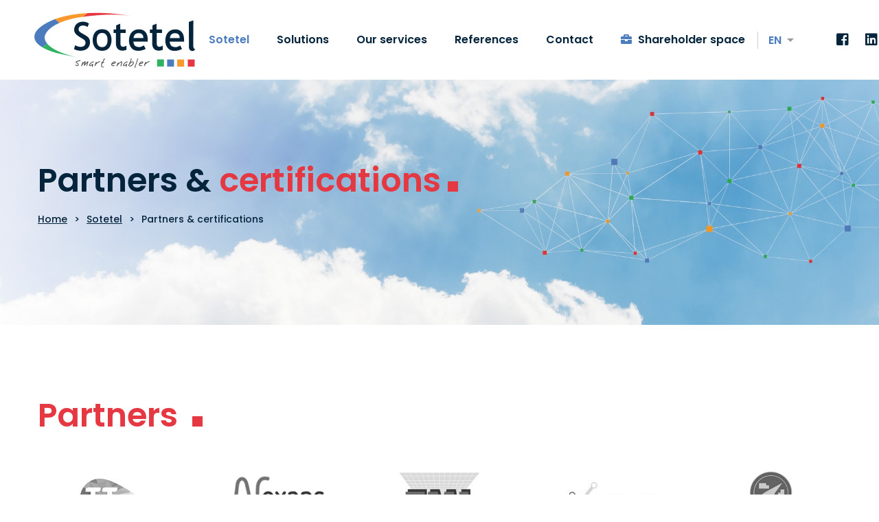

--- FILE ---
content_type: text/html; charset=UTF-8
request_url: https://www.sotetel.tn/en/sotetel-2/partners-certifications/
body_size: 23578
content:

<!DOCTYPE html>

<html lang="en-GB">

<head>

	
	<meta charset="UTF-8">

	<meta name="viewport" content="width=device-width, initial-scale=1">

	<link rel="profile" href="https://gmpg.org/xfn/11">
    <!-- Global site tag (gtag.js) - Google Analytics -->
<script async src="https://www.googletagmanager.com/gtag/js?id=UA-141179273-1"></script>
<script>
  window.dataLayer = window.dataLayer || [];
  function gtag(){dataLayer.push(arguments);}
  gtag('js', new Date());

  gtag('config', 'UA-141179273-1');
</script>


	
	
	<meta name='robots' content='index, follow, max-image-preview:large, max-snippet:-1, max-video-preview:-1' />
	<style>img:is([sizes="auto" i], [sizes^="auto," i]) { contain-intrinsic-size: 3000px 1500px }</style>
	<link rel="alternate" href="https://www.sotetel.tn/fr/sotetel/partenaires-et-certifications/" hreflang="fr" />
<link rel="alternate" href="https://www.sotetel.tn/en/sotetel-2/partners-certifications/" hreflang="en" />

	<!-- This site is optimized with the Yoast SEO plugin v25.3 - https://yoast.com/wordpress/plugins/seo/ -->
	<title>Partners &amp; certifications | Sotetel</title>
	<link rel="canonical" href="https://www.sotetel.tn/en/sotetel-2/partners-certifications/" />
	<meta property="og:locale" content="en_GB" />
	<meta property="og:locale:alternate" content="fr_FR" />
	<meta property="og:type" content="article" />
	<meta property="og:title" content="Partners &amp; certifications | Sotetel" />
	<meta property="og:url" content="https://www.sotetel.tn/en/sotetel-2/partners-certifications/" />
	<meta property="og:site_name" content="Sotetel" />
	<meta property="article:publisher" content="https://www.facebook.com/SotetelSmartEnabler" />
	<meta property="article:modified_time" content="2022-11-03T11:48:41+00:00" />
	<meta name="twitter:card" content="summary_large_image" />
	<meta name="twitter:label1" content="Estimated reading time" />
	<meta name="twitter:data1" content="1 minute" />
	<script type="application/ld+json" class="yoast-schema-graph">{"@context":"https://schema.org","@graph":[{"@type":"WebPage","@id":"https://www.sotetel.tn/en/sotetel-2/partners-certifications/","url":"https://www.sotetel.tn/en/sotetel-2/partners-certifications/","name":"Partners & certifications | Sotetel","isPartOf":{"@id":"https://www.sotetel.tn/en/#website"},"datePublished":"2019-10-21T14:19:07+00:00","dateModified":"2022-11-03T11:48:41+00:00","breadcrumb":{"@id":"https://www.sotetel.tn/en/sotetel-2/partners-certifications/#breadcrumb"},"inLanguage":"en-GB","potentialAction":[{"@type":"ReadAction","target":["https://www.sotetel.tn/en/sotetel-2/partners-certifications/"]}]},{"@type":"BreadcrumbList","@id":"https://www.sotetel.tn/en/sotetel-2/partners-certifications/#breadcrumb","itemListElement":[{"@type":"ListItem","position":1,"name":"Home","item":"https://www.sotetel.tn/en/"},{"@type":"ListItem","position":2,"name":"Sotetel","item":"/"},{"@type":"ListItem","position":3,"name":"Partners &#038; certifications"}]},{"@type":"WebSite","@id":"https://www.sotetel.tn/en/#website","url":"https://www.sotetel.tn/en/","name":"Sotetel","description":"Smart enabler","publisher":{"@id":"https://www.sotetel.tn/en/#organization"},"potentialAction":[{"@type":"SearchAction","target":{"@type":"EntryPoint","urlTemplate":"https://www.sotetel.tn/en/?s={search_term_string}"},"query-input":{"@type":"PropertyValueSpecification","valueRequired":true,"valueName":"search_term_string"}}],"inLanguage":"en-GB"},{"@type":"Organization","@id":"https://www.sotetel.tn/en/#organization","name":"Sotetel","url":"https://www.sotetel.tn/en/","logo":{"@type":"ImageObject","inLanguage":"en-GB","@id":"https://www.sotetel.tn/en/#/schema/logo/image/","url":"https://www.sotetel.tn/site/wp-content/uploads/2019/04/logo2.png","contentUrl":"https://www.sotetel.tn/site/wp-content/uploads/2019/04/logo2.png","width":234,"height":81,"caption":"Sotetel"},"image":{"@id":"https://www.sotetel.tn/en/#/schema/logo/image/"},"sameAs":["https://www.facebook.com/SotetelSmartEnabler","https://www.linkedin.com/company/sotetelsmartenabler"]}]}</script>
	<!-- / Yoast SEO plugin. -->


<link rel="alternate" type="application/rss+xml" title="Sotetel &raquo; Feed" href="https://www.sotetel.tn/en/feed/" />
<link rel='stylesheet' id='wp-block-library-css' href='https://www.sotetel.tn/wp-includes/css/dist/block-library/style.min.css' type='text/css' media='all' />
<style id='classic-theme-styles-inline-css' type='text/css'>
/*! This file is auto-generated */
.wp-block-button__link{color:#fff;background-color:#32373c;border-radius:9999px;box-shadow:none;text-decoration:none;padding:calc(.667em + 2px) calc(1.333em + 2px);font-size:1.125em}.wp-block-file__button{background:#32373c;color:#fff;text-decoration:none}
</style>
<style id='global-styles-inline-css' type='text/css'>
:root{--wp--preset--aspect-ratio--square: 1;--wp--preset--aspect-ratio--4-3: 4/3;--wp--preset--aspect-ratio--3-4: 3/4;--wp--preset--aspect-ratio--3-2: 3/2;--wp--preset--aspect-ratio--2-3: 2/3;--wp--preset--aspect-ratio--16-9: 16/9;--wp--preset--aspect-ratio--9-16: 9/16;--wp--preset--color--black: #000000;--wp--preset--color--cyan-bluish-gray: #abb8c3;--wp--preset--color--white: #ffffff;--wp--preset--color--pale-pink: #f78da7;--wp--preset--color--vivid-red: #cf2e2e;--wp--preset--color--luminous-vivid-orange: #ff6900;--wp--preset--color--luminous-vivid-amber: #fcb900;--wp--preset--color--light-green-cyan: #7bdcb5;--wp--preset--color--vivid-green-cyan: #00d084;--wp--preset--color--pale-cyan-blue: #8ed1fc;--wp--preset--color--vivid-cyan-blue: #0693e3;--wp--preset--color--vivid-purple: #9b51e0;--wp--preset--gradient--vivid-cyan-blue-to-vivid-purple: linear-gradient(135deg,rgba(6,147,227,1) 0%,rgb(155,81,224) 100%);--wp--preset--gradient--light-green-cyan-to-vivid-green-cyan: linear-gradient(135deg,rgb(122,220,180) 0%,rgb(0,208,130) 100%);--wp--preset--gradient--luminous-vivid-amber-to-luminous-vivid-orange: linear-gradient(135deg,rgba(252,185,0,1) 0%,rgba(255,105,0,1) 100%);--wp--preset--gradient--luminous-vivid-orange-to-vivid-red: linear-gradient(135deg,rgba(255,105,0,1) 0%,rgb(207,46,46) 100%);--wp--preset--gradient--very-light-gray-to-cyan-bluish-gray: linear-gradient(135deg,rgb(238,238,238) 0%,rgb(169,184,195) 100%);--wp--preset--gradient--cool-to-warm-spectrum: linear-gradient(135deg,rgb(74,234,220) 0%,rgb(151,120,209) 20%,rgb(207,42,186) 40%,rgb(238,44,130) 60%,rgb(251,105,98) 80%,rgb(254,248,76) 100%);--wp--preset--gradient--blush-light-purple: linear-gradient(135deg,rgb(255,206,236) 0%,rgb(152,150,240) 100%);--wp--preset--gradient--blush-bordeaux: linear-gradient(135deg,rgb(254,205,165) 0%,rgb(254,45,45) 50%,rgb(107,0,62) 100%);--wp--preset--gradient--luminous-dusk: linear-gradient(135deg,rgb(255,203,112) 0%,rgb(199,81,192) 50%,rgb(65,88,208) 100%);--wp--preset--gradient--pale-ocean: linear-gradient(135deg,rgb(255,245,203) 0%,rgb(182,227,212) 50%,rgb(51,167,181) 100%);--wp--preset--gradient--electric-grass: linear-gradient(135deg,rgb(202,248,128) 0%,rgb(113,206,126) 100%);--wp--preset--gradient--midnight: linear-gradient(135deg,rgb(2,3,129) 0%,rgb(40,116,252) 100%);--wp--preset--font-size--small: 13px;--wp--preset--font-size--medium: 20px;--wp--preset--font-size--large: 36px;--wp--preset--font-size--x-large: 42px;--wp--preset--spacing--20: 0.44rem;--wp--preset--spacing--30: 0.67rem;--wp--preset--spacing--40: 1rem;--wp--preset--spacing--50: 1.5rem;--wp--preset--spacing--60: 2.25rem;--wp--preset--spacing--70: 3.38rem;--wp--preset--spacing--80: 5.06rem;--wp--preset--shadow--natural: 6px 6px 9px rgba(0, 0, 0, 0.2);--wp--preset--shadow--deep: 12px 12px 50px rgba(0, 0, 0, 0.4);--wp--preset--shadow--sharp: 6px 6px 0px rgba(0, 0, 0, 0.2);--wp--preset--shadow--outlined: 6px 6px 0px -3px rgba(255, 255, 255, 1), 6px 6px rgba(0, 0, 0, 1);--wp--preset--shadow--crisp: 6px 6px 0px rgba(0, 0, 0, 1);}:where(.is-layout-flex){gap: 0.5em;}:where(.is-layout-grid){gap: 0.5em;}body .is-layout-flex{display: flex;}.is-layout-flex{flex-wrap: wrap;align-items: center;}.is-layout-flex > :is(*, div){margin: 0;}body .is-layout-grid{display: grid;}.is-layout-grid > :is(*, div){margin: 0;}:where(.wp-block-columns.is-layout-flex){gap: 2em;}:where(.wp-block-columns.is-layout-grid){gap: 2em;}:where(.wp-block-post-template.is-layout-flex){gap: 1.25em;}:where(.wp-block-post-template.is-layout-grid){gap: 1.25em;}.has-black-color{color: var(--wp--preset--color--black) !important;}.has-cyan-bluish-gray-color{color: var(--wp--preset--color--cyan-bluish-gray) !important;}.has-white-color{color: var(--wp--preset--color--white) !important;}.has-pale-pink-color{color: var(--wp--preset--color--pale-pink) !important;}.has-vivid-red-color{color: var(--wp--preset--color--vivid-red) !important;}.has-luminous-vivid-orange-color{color: var(--wp--preset--color--luminous-vivid-orange) !important;}.has-luminous-vivid-amber-color{color: var(--wp--preset--color--luminous-vivid-amber) !important;}.has-light-green-cyan-color{color: var(--wp--preset--color--light-green-cyan) !important;}.has-vivid-green-cyan-color{color: var(--wp--preset--color--vivid-green-cyan) !important;}.has-pale-cyan-blue-color{color: var(--wp--preset--color--pale-cyan-blue) !important;}.has-vivid-cyan-blue-color{color: var(--wp--preset--color--vivid-cyan-blue) !important;}.has-vivid-purple-color{color: var(--wp--preset--color--vivid-purple) !important;}.has-black-background-color{background-color: var(--wp--preset--color--black) !important;}.has-cyan-bluish-gray-background-color{background-color: var(--wp--preset--color--cyan-bluish-gray) !important;}.has-white-background-color{background-color: var(--wp--preset--color--white) !important;}.has-pale-pink-background-color{background-color: var(--wp--preset--color--pale-pink) !important;}.has-vivid-red-background-color{background-color: var(--wp--preset--color--vivid-red) !important;}.has-luminous-vivid-orange-background-color{background-color: var(--wp--preset--color--luminous-vivid-orange) !important;}.has-luminous-vivid-amber-background-color{background-color: var(--wp--preset--color--luminous-vivid-amber) !important;}.has-light-green-cyan-background-color{background-color: var(--wp--preset--color--light-green-cyan) !important;}.has-vivid-green-cyan-background-color{background-color: var(--wp--preset--color--vivid-green-cyan) !important;}.has-pale-cyan-blue-background-color{background-color: var(--wp--preset--color--pale-cyan-blue) !important;}.has-vivid-cyan-blue-background-color{background-color: var(--wp--preset--color--vivid-cyan-blue) !important;}.has-vivid-purple-background-color{background-color: var(--wp--preset--color--vivid-purple) !important;}.has-black-border-color{border-color: var(--wp--preset--color--black) !important;}.has-cyan-bluish-gray-border-color{border-color: var(--wp--preset--color--cyan-bluish-gray) !important;}.has-white-border-color{border-color: var(--wp--preset--color--white) !important;}.has-pale-pink-border-color{border-color: var(--wp--preset--color--pale-pink) !important;}.has-vivid-red-border-color{border-color: var(--wp--preset--color--vivid-red) !important;}.has-luminous-vivid-orange-border-color{border-color: var(--wp--preset--color--luminous-vivid-orange) !important;}.has-luminous-vivid-amber-border-color{border-color: var(--wp--preset--color--luminous-vivid-amber) !important;}.has-light-green-cyan-border-color{border-color: var(--wp--preset--color--light-green-cyan) !important;}.has-vivid-green-cyan-border-color{border-color: var(--wp--preset--color--vivid-green-cyan) !important;}.has-pale-cyan-blue-border-color{border-color: var(--wp--preset--color--pale-cyan-blue) !important;}.has-vivid-cyan-blue-border-color{border-color: var(--wp--preset--color--vivid-cyan-blue) !important;}.has-vivid-purple-border-color{border-color: var(--wp--preset--color--vivid-purple) !important;}.has-vivid-cyan-blue-to-vivid-purple-gradient-background{background: var(--wp--preset--gradient--vivid-cyan-blue-to-vivid-purple) !important;}.has-light-green-cyan-to-vivid-green-cyan-gradient-background{background: var(--wp--preset--gradient--light-green-cyan-to-vivid-green-cyan) !important;}.has-luminous-vivid-amber-to-luminous-vivid-orange-gradient-background{background: var(--wp--preset--gradient--luminous-vivid-amber-to-luminous-vivid-orange) !important;}.has-luminous-vivid-orange-to-vivid-red-gradient-background{background: var(--wp--preset--gradient--luminous-vivid-orange-to-vivid-red) !important;}.has-very-light-gray-to-cyan-bluish-gray-gradient-background{background: var(--wp--preset--gradient--very-light-gray-to-cyan-bluish-gray) !important;}.has-cool-to-warm-spectrum-gradient-background{background: var(--wp--preset--gradient--cool-to-warm-spectrum) !important;}.has-blush-light-purple-gradient-background{background: var(--wp--preset--gradient--blush-light-purple) !important;}.has-blush-bordeaux-gradient-background{background: var(--wp--preset--gradient--blush-bordeaux) !important;}.has-luminous-dusk-gradient-background{background: var(--wp--preset--gradient--luminous-dusk) !important;}.has-pale-ocean-gradient-background{background: var(--wp--preset--gradient--pale-ocean) !important;}.has-electric-grass-gradient-background{background: var(--wp--preset--gradient--electric-grass) !important;}.has-midnight-gradient-background{background: var(--wp--preset--gradient--midnight) !important;}.has-small-font-size{font-size: var(--wp--preset--font-size--small) !important;}.has-medium-font-size{font-size: var(--wp--preset--font-size--medium) !important;}.has-large-font-size{font-size: var(--wp--preset--font-size--large) !important;}.has-x-large-font-size{font-size: var(--wp--preset--font-size--x-large) !important;}
:where(.wp-block-post-template.is-layout-flex){gap: 1.25em;}:where(.wp-block-post-template.is-layout-grid){gap: 1.25em;}
:where(.wp-block-columns.is-layout-flex){gap: 2em;}:where(.wp-block-columns.is-layout-grid){gap: 2em;}
:root :where(.wp-block-pullquote){font-size: 1.5em;line-height: 1.6;}
</style>
<link rel='stylesheet' id='acf7db_schedule_report-css' href='https://www.sotetel.tn/wp-content/plugins/acf7db-schedule-report/public/css/acf7db_schedule_report-public.css' type='text/css' media='all' />
<link rel='stylesheet' id='rs-plugin-settings-css' href='https://www.sotetel.tn/wp-content/plugins/revslider/public/assets/css/settings.css' type='text/css' media='all' />
<style id='rs-plugin-settings-inline-css' type='text/css'>
#rs-demo-id {}
</style>
<link rel='stylesheet' id='wpcf7-redirect-script-frontend-css' href='https://www.sotetel.tn/wp-content/plugins/wpcf7-redirect/build/css/wpcf7-redirect-frontend.min.css' type='text/css' media='all' />
<link rel='stylesheet' id='brook-style-css' href='https://www.sotetel.tn/wp-content/themes/sotetel/style.min.css' type='text/css' media='all' />
<style id='brook-style-inline-css' type='text/css'>
body{background-color:#fff;}
.wpcf7 form.invalid .wpcf7-response-output {color:#d9534f;border-color: #d9534f !important;padding:20px !important;}

.wpcf7 form.sent .wpcf7-response-output {color:#2fb362 !important;border-color: #2fb362 !important;padding:20px !important;}
 .single-post.single-blog-style-standard.page-has-no-sidebar .page-content>.container
{
		max-width:1200px;
}
.single-post.single-blog-style-standard .page-content {
    padding-top: 0px;
		    padding-bottom: 0px;
}
.single-post .entry-header, .single-post .entry-footer
{display:none;}
.single-post .entry-content
{padding-bottom:0;
margin-bottom:0;
border:0;}
.error-404-text {
    color: #ffff;
}
.primary-font,input,select,textarea{font-family:Poppins}.primary-font-important{font-family:Poppins !important}.boxed{max-width:1200px}.page-content{padding-top:0 !important;padding-bottom:0 !important;}::-moz-selection{color:#fff;background-color:#04243c}::selection{color:#fff;background-color:#04243c}mark,blockquote:before,.growl-close:hover,.primary-color,.tm-accordion.style-01 .active .accordion-title,.tm-accordion.style-01 .accordion-title-wrapper:hover .accordion-title,.tm-accordion.style-02 .accordion-title:hover,.tm-button.style-solid.tm-button-primary,.tm-button.style-text.tm-button-primary:hover,.tm-button.style-text.tm-button-primary .button-icon,.tm-button.style-text-long-arrow.tm-button-primary,.tm-button.style-text-long-arrow .button-arrow,.tm-box-icon .tm-box-icon__btn .button-icon,.tm-box-icon .tm-box-icon__btn:hover,.tm-box-icon.style-01 .icon,.tm-box-icon.style-02 .icon,.tm-box-icon.style-03 .icon,.tm-box-icon.style-04 .icon,.tm-counter.style-01 .icon,.tm-counter.style-02 .icon,.tm-counter.style-03 .icon,.tm-counter.style-03 .number-wrap,.tm-counter.style-05 .icon,.tm-circle-progress-chart .chart-icon,.chart-legends li:hover,.tm-drop-cap.style-02 .drop-cap,.tm-product-banner-slider .tm-product-banner-btn,.tm-countdown.style-03 .second .number,.typed-text mark,.typed-text .typed-cursor,.typed-text-02 .typed-cursor,.tm-twitter.style-slider-quote .tweet-info:before,.tm-twitter.style-slider-quote .tweet-text a,.tm-twitter .tweet:before,.tm-info-boxes .box-icon,.tm-info-boxes .tm-button .button-icon,.tm-problem-solution .ps-label,.tm-instagram .instagram-user-name,.tm-mailchimp-form.style-01 .form-submit,.tm-mailchimp-form.style-02 .form-submit,.tm-grid-wrapper.filter-counter-style-01 .btn-filter.current,.tm-grid-wrapper.filter-counter-style-01 .btn-filter:hover,.tm-blog .post-title a:hover,.tm-blog .post-categories a:hover,.tm-blog.style-list .sticky .post-title,.tm-blog.style-grid-minimal .post-quote .post-quote-name,.tm-blog.style-grid-classic .post-quote-icon,.tm-blog.style-grid-metro .format-quote .post-content:before,.tm-blog.style-grid-sticky .format-quote .post-content:before,.tm-heading.highlight mark,.tm-heading.modern-02 .heading,.tm-heading.modern-04 .heading,.tm-popup-video.style-poster-04 .video-play,.tm-product.style-grid .woosw-btn.woosw-added,.tm-product.style-grid .wooscp-btn.wooscp-btn-added,.tm-pricing .feature-icon,.tm-pricing-rotate-box .tm-pricing-list li:before,.tm-pricing-table .title,.tm-portfolio.style-carousel-auto-wide .post-categories,.tm-portfolio.style-carousel-auto-wide .post-read-more a:hover,.tm-portfolio.style-carousel-auto-wide .post-read-more .button-icon,.tm-portfolio.style-metro-with-caption .post-wrapper:hover .post-title,.tm-portfolio-featured.style-01 .post-title a:hover,.tm-icon.style-01 .icon,.tm-list .marker,.tm-list .link:hover,.tm-list.style-modern-icon .marker,.tm-timeline.style-01 .year,.tm-testimonial.style-grid .testimonial-quote-icon,.tm-testimonial.style-carousel .testimonial-quote-icon,.tm-testimonial.style-carousel-02 .testimonial-quote-icon,.tm-testimonial.style-carousel-04 .testimonial-quote-icon,.tm-testimonial.style-carousel-free-mode .testimonial-quote-icon,.tm-testimonial.style-simple-slider .testimonial-quote-icon,.tm-mailchimp-form-popup .subscribe-open-popup-link,.mailchimp-form-popup-close:hover,.tm-mailchimp-form-box.style-01 .form-submit,.tm-social-networks .link:hover,.tm-social-networks.style-large-icons .link:hover,.tm-swiper .swiper-nav-button:hover,.tm-slider a:hover .heading,.woosw-area .woosw-inner .woosw-content .woosw-content-top .woosw-close:hover,.woosw-area .woosw-inner .woosw-content .woosw-content-bot .woosw-content-bot-inner .woosw-page a:hover,.woosw-continue:hover,.skin-primary .wpcf7-text.wpcf7-text,.skin-primary .wpcf7-textarea,.tm-menu .menu-price,.page-content .tm-custom-menu.style-1 .menu a:hover,.post-share a:hover,.post-share-toggle,.tagcloud a:hover,.single-post .post-meta .meta-icon,.single-post .post-meta .sl-icon,.single-post .post-categories a:hover,.single-post .entry-footer .post-share a:hover,.single-portfolio .portfolio-share a:hover,.tm-posts-widget .post-date:before,.page-sidebar .widget_pages .current-menu-item>a,.page-sidebar .widget_nav_menu .current-menu-item>a,.page-sidebar .insight-core-bmw .current-menu-item>a,.widget_recent_entries .post-date:before,.widget_search .search-submit,.widget_product_search .search-submit,body.search .page-main-content .search-form .search-submit,.page-sidebar-fixed .widget a:hover,.wpb-js-composer .vc_tta.vc_general.vc_tta-style-brook-01 .vc_tta-tab.vc_active>a,.wpb-js-composer .vc_tta.vc_general.vc_tta-style-brook-01 .vc_active .vc_tta-panel-heading,.wpb-js-composer .vc_tta.vc_general.vc_tta-style-brook-02 .vc_tta-tab:hover,.page-template-portfolio-fullscreen-type-hover-03 .page-social-networks a:hover{color:#04243c}.primary-color-important,.primary-color-hover-important:hover{color:#04243c!important}.primary-background-color,.hint--primary:after,.page-scroll-up,.widget_calendar #today,.top-bar-01 .top-bar-button,.desktop-menu .header-09 .header-special-button,.tm-accordion.style-02 .active .accordion-title,.tm-maps.overlay-style-01 .animated-dot .middle-dot,.tm-maps.overlay-style-01 .animated-dot div[class*='signal'],.tm-gallery .overlay,.tm-grid-wrapper.filter-counter-style-01 .filter-counter,.tm-blog.style-list .post-quote,.tm-blog.style-grid-sticky .post-wrapper,.tm-blog.style-grid-sticky .post-video .icon,.tm-blog.style-grid-classic .post-info:before,.tm-blog.style-grid-modern .post-read-more,.tm-blog.style-grid-modern .post-feature:after,.tm-button.tm-button-primary.style-solid:hover,.tm-icon.style-02 .icon,.tm-countdown.style-02 .number,.tm-contact-form-7.style-03 .wpcf7-form-control-wrap:after,.tm-gradation .dot,.tm-heading.below-separator .separator:after,.tm-heading.thick-separator .separator:after,.tm-heading.top-separator .separator:after,.tm-portfolio.style-carousel-auto-wide .post-title:before,.tm-mailchimp-form.style-01 .form-submit:hover,.tm-mailchimp-form.style-02 .form-submit:hover,.tm-separator.style-modern-dots .dot,.tm-team-member.style-01 .overlay,.tm-team-member.style-02 .overlay,.tm-team-member.style-03 .overlay,.tm-timeline.style-01 .dot:before,.tm-timeline.style-01 .dot:after,.tm-testimonial.style-grid .testimonial-item:hover,.tm-testimonial.style-carousel .testimonial-item:hover,.tm-testimonial.style-carousel-02 .testimonial-item:hover,.tm-testimonial.style-carousel-03 .swiper-slide-active .testimonial-item,.tm-testimonial.style-carousel-free-mode .testimonial-item:hover,.tm-text-box.style-03,.tm-rotate-box .box,.tm-attribute-list.style-02 .item:before,.tm-slider-button.style-01 .slider-btn:hover,.tm-social-networks.style-flat-rounded-icon .item:hover .link,.tm-social-networks.style-solid-rounded-icon .item:hover .link,.tm-button.style-flat.tm-button-primary,.tm-button.style-flat-rounded.tm-button-primary,.tm-button.style-border-icon.tm-button-primary,.tm-pricing-table .tm-pricing-feature-mark,.tm-pricing-table .tm-button.tm-button-primary.tm-pricing-button:hover,.vc_progress_bar .vc_general.vc_single_bar .vc_bar,.wpb-js-composer .vc_tta.vc_general.vc_tta-style-brook-01 .vc_tta-tab.vc_active:after,.wpb-js-composer .vc_tta-style-brook-02 .vc_tta-tab.vc_active,.wpb-js-composer .vc_tta.vc_general.vc_tta-style-brook-02 .vc_active .vc_tta-panel-heading,.tm-popup-video .video-play,.tm-pricing.style-01 .tm-pricing-feature-mark,.tm-pricing .tm-pricing-button:hover,.tm-mailchimp-form-box.style-01,.tm-services-list.style-02 .service-image .blend-bg,.tm-swiper .swiper-pagination-progressbar .swiper-pagination-progressbar-fill,.tm-swiper.pagination-style-07 .progressbar .filled,.tm-swiper.pagination-style-02 .swiper-pagination-bullet:hover:before,.tm-swiper.pagination-style-02 .swiper-pagination-bullet.swiper-pagination-bullet-active:before,.tm-swiper.pagination-style-04 .swiper-pagination-bullet:hover:before,.tm-swiper.pagination-style-04 .swiper-pagination-bullet.swiper-pagination-bullet-active:before,.tm-swiper.nav-style-05 .swiper-nav-button:hover,.single-post.single-blog-style-modern .post-share-list a:hover,.single-post article.post .post-quote,.nav-links a:hover,.portfolio-details-gallery .portfolio-overlay,.widget_search .search-submit:hover,.widget_product_search .search-submit:hover,body.search .page-main-content .search-form .search-submit:hover,.tm-search-form .category-list a:hover,.select2-container--default .select2-results__option--highlighted[aria-selected],.page-links>span,.page-links>a:hover,.page-links>a:focus,.comment-nav-links li .current,.comment-nav-links li a:hover,.comment-nav-links li a:focus,.page-pagination li .current,.page-pagination li a:hover,.page-pagination li a:focus{background-color:#04243c}.primary-background-color-important,.primary-background-color-hover-important:hover,.lg-progress-bar .lg-progress{background-color:#04243c!important}.btn-view-full-map{background-color:rgba(4,36,60,0.7)}.primary-border-color,.widget_search .search-field:focus,.widget_product_search .search-field:focus,.popup-search-wrap .search-form .search-field:focus,.widget .mc4wp-form input[type=email]:focus,.tm-accordion.style-01 .active .accordion-title,.tm-button.style-flat.tm-button-primary,.tm-button.style-flat-rounded.tm-button-primary,.tm-button.style-solid.tm-button-primary,.tm-button.style-border-icon.tm-button-primary,.tm-box-icon.style-01:hover .content-wrap:before,.tm-counter.style-02:hover,.tm-timeline.style-01 .year,.tm-testimonial.style-simple-slider .testimonial-quote-icon,.tm-slider-button.style-01 .slider-btn:hover,.widget_pages .current-menu-item,.widget_nav_menu .current-menu-item,.insight-core-bmw .current-menu-item,.post-share-toggle:hover,.wpb-js-composer .vc_tta.vc_general.vc_tta-style-brook-02 .vc_tta-tab.vc_active{border-color:#04243c}.tm-team-member.style-02:hover .photo{border-color:rgba(4,36,60,0.1)}.primary-border-color-important,.primary-border-color-hover-important:hover,.lg-outer .lg-thumb-item.active,.lg-outer .lg-thumb-item:hover,#fp-nav ul li a.active span,.fp-slidesNav ul li a.active span{border-color:#04243c!important}.tm-grid-wrapper.filter-counter-style-01 .filter-counter:before,.hint--primary.hint--top-left:before,.hint--primary.hint--top-right:before,.hint--primary.hint--top:before{border-top-color:#04243c}.hint--primary.hint--right:before{border-right-color:#04243c}.hint--primary.hint--bottom-left:before,.hint--primary.hint--bottom-right:before,.hint--primary.hint--bottom:before{border-bottom-color:#04243c}blockquote,.hint--primary.hint--left:before{border-left-color:#04243c}.wpb-js-composer .vc_tta.vc_general.vc_tta-style-brook-01 .vc_tta-tab.vc_active:after{box-shadow:0 0 0 8px rgba(4,36,60,0.18),0 0 0 18px rgba(4,36,60,0.18)}.testimonial-info svg *{fill:#04243c}.tm-pricing-rotate-box .title{background-color:#04243c;background-image:linear-gradient(-129deg,#04243c 0,#04243c 100%)}.tm-button.style-flat-gradient{background-color:#04243c;background-image:linear-gradient(to right,#04243c 0,#04243c 50%,#04243c 100%)}.tm-button.style-icon-rounded-gradient:hover{background-color:#04243c;background-image:linear-gradient(to right,#04243c 0,#04243c 100%)}.tm-blog.style-grid-classic-02 .post-info:before,.tm-blog.style-grid-classic-02 .tm-popup-video .video-play,.tm-popup-video.style-button-06 .video-play:before,.tm-popup-video.style-button-06 .video-play:after,.tm-counter.style-04 .icon i,.tm-heading.highlight-02 mark,.tm-testimonial-pagination .thumb-wrap{background-color:#04243c;background-image:linear-gradient(-133deg,#04243c 0,#04243c 100%)}.secondary-color,.tm-button.tm-button-secondary.style-solid,.tm-button.tm-button-secondary.style-text,.tm-button.tm-button-secondary.style-text:hover .button-icon,.tm-blog.style-grid-modern .post-read-more,.tm-heading.highlight-secondary-color mark,.tm-twitter.style-slider-quote .tweet-text a:hover,.related-portfolio-item .post-overlay-categories,.single-post .post-link a,.vc_tta-color-secondary.vc_tta-style-outline .vc_tta-panel .vc_tta-panel-title>a,.comment-list .comment-datetime:before{color:#04243c}.secondary-color-important,.secondary-color-hover-important:hover{color:#04243c!important}.secondary-background-color,.hint--secondary:after,.tm-button.tm-button-secondary.style-solid:hover,.tm-button.style-flat.tm-button-secondary,.tm-button.style-flat-rounded.tm-button-secondary,.tm-timeline.style-01 .content-header,.top-bar-01 .top-bar-button:hover,.tm-search-form .search-submit:hover,.vc_tta-color-secondary.vc_tta-style-classic .vc_tta-tab>a,.vc_tta-color-secondary.vc_tta-style-classic .vc_tta-panel .vc_tta-panel-heading,.vc_tta-tabs.vc_tta-color-secondary.vc_tta-style-modern .vc_tta-tab>a,.vc_tta-color-secondary.vc_tta-style-modern .vc_tta-panel .vc_tta-panel-heading,.vc_tta-color-secondary.vc_tta-style-flat .vc_tta-panel .vc_tta-panel-body,.vc_tta-color-secondary.vc_tta-style-flat .vc_tta-panel .vc_tta-panel-heading,.vc_tta-color-secondary.vc_tta-style-flat .vc_tta-tab>a,.vc_tta-color-secondary.vc_tta-style-outline .vc_tta-panel:not(.vc_active) .vc_tta-panel-heading:focus,.vc_tta-color-secondary.vc_tta-style-outline .vc_tta-panel:not(.vc_active) .vc_tta-panel-heading:hover,.vc_tta-color-secondary.vc_tta-style-outline .vc_tta-tab:not(.vc_active)>a:focus,.vc_tta-color-secondary.vc_tta-style-outline .vc_tta-tab:not(.vc_active)>a:hover{background-color:#04243c}.secondary-background-color-important,.secondary-background-color-hover-important:hover,.mejs-controls .mejs-time-rail .mejs-time-current{background-color:#04243c!important}.secondary-border-color,.tm-button.tm-button-secondary.style-solid,.vc_tta-color-secondary.vc_tta-style-classic .vc_tta-panel .vc_tta-panel-heading,.vc_tta-color-secondary.vc_tta-style-outline .vc_tta-panel .vc_tta-panel-heading,.vc_tta-color-secondary.vc_tta-style-outline .vc_tta-controls-icon::after,.vc_tta-color-secondary.vc_tta-style-outline .vc_tta-controls-icon::before,.vc_tta-color-secondary.vc_tta-style-outline .vc_tta-panel .vc_tta-panel-body,.vc_tta-color-secondary.vc_tta-style-outline .vc_tta-panel .vc_tta-panel-body::after,.vc_tta-color-secondary.vc_tta-style-outline .vc_tta-panel .vc_tta-panel-body::before,.vc_tta-tabs.vc_tta-color-secondary.vc_tta-style-outline .vc_tta-tab>a{border-color:#04243c}.secondary-border-color-important,.secondary-border-color-hover-important:hover,.tm-button.style-flat.tm-button-secondary,.tm-button.style-flat-rounded.tm-button-secondary{border-color:#04243c!important}.hint--secondary.hint--top-left:before,.hint--secondary.hint--top-right:before,.hint--secondary.hint--top:before{border-top-color:#04243c}.hint--secondary.hint--right:before{border-right-color:#04243c}.hint--secondary.hint--bottom-left:before,.hint--secondary.hint--bottom-right:before,.hint--secondary.hint--bottom:before{border-bottom-color:#04243c}.hint--secondary.hint--left:before{border-left-color:#04243c}.lg-backdrop{background-color:#000 !important}
.top-bar-01{padding-top:0px;padding-bottom:0px;background-color:#fff;border-bottom-width:1px;border-bottom-color:#eee;color:#999;}.top-bar-01, .top-bar-01 a{letter-spacing:0px;line-height:1.78;font-size:14px;}.top-bar-01 a{color:#d8d8d8;}.top-bar-01 a:hover, .top-bar-01 a:focus{color:#0038E3;}.top-bar-01 .top-bar-text-wrap, .top-bar-01 .top-bar-social-network, .top-bar-01 .top-bar-social-network .social-link + .social-link{border-color:#eeeeee;}.headroom--not-top .page-header-inner .header-wrap{min-height:80px;}.headroom--not-top .page-header-inner{padding-top:0px!important;padding-bottom:0px!important;}.desktop-menu .headroom--not-top.headroom--not-top .menu--primary .menu__container > li > a,.desktop-menu .headroom--not-top.headroom--not-top .menu--primary .menu__container > ul > li >a{padding-top:31px;padding-bottom:31px;padding-left:18px;padding-right:18px;}.header-01 .page-header-inner{border-bottom-width:0px;border-color:#eee;background-repeat:no-repeat;background-position:center center;background-attachment:scroll;-webkit-background-size:cover;-moz-background-size:cover;-ms-background-size:cover;-o-background-size:cover;background-size:cover;}.header-01 .wpml-ls-item-toggle, .header-01 .page-open-mobile-menu i, .header-01 .popup-search-wrap i, .header-01 .mini-cart .mini-cart-icon{color:#222;}.header-01 .page-open-mobile-menu:hover i, .header-01 .popup-search-wrap:hover i, .header-01 .mini-cart .mini-cart-icon:hover{color:#0038E3;}.header-01 .wpml-ls-slot-shortcode_actions:hover > .js-wpml-ls-item-toggle{color:#0038E3!important;}.header-01 .mini-cart .mini-cart-icon:after{background-color:rgba(0, 0, 0, 0);color:#222;}.desktop-menu .header-01 .menu__container{margin-top:0px;margin-bottom:0px;margin-left:0px;margin-right:0px;}.desktop-menu .header-01 .menu--primary .menu__container > li > a{padding-top:51px;padding-bottom:51px;padding-left:15px;padding-right:15px;}.desktop-menu .header-01 .menu--primary .menu__container > li{margin-top:0px;margin-bottom:0px;margin-left:0px;margin-right:0px;}.header-01 .menu--primary a{line-height:1.18;font-size:16px;color:#222222;}.header-01 .menu--primary li:hover > a, .header-01 .menu--primary > ul > li > a:hover, .header-01 .menu--primary > ul > li > a:focus, .header-01 .menu--primary .current-menu-ancestor > a, .header-01 .menu--primary .current-menu-item > a{color:#0038E3;}.header-01.headroom--not-top .page-header-inner{background:#ffffff;background-color:#ffffff;background-repeat:no-repeat;background-position:center center;background-attachment:scroll;-webkit-background-size:cover;-moz-background-size:cover;-ms-background-size:cover;-o-background-size:cover;background-size:cover;}.header-02 .page-header-inner{border-bottom-width:0px;border-color:rgba(255, 255, 255, 0.3);background-repeat:no-repeat;background-position:center center;background-attachment:scroll;-webkit-background-size:cover;-moz-background-size:cover;-ms-background-size:cover;-o-background-size:cover;background-size:cover;}.header-02 .wpml-ls-item-toggle, .header-02 .page-open-mobile-menu i, .header-02 .popup-search-wrap i, .header-02 .mini-cart .mini-cart-icon{color:#fff;}.header-02 .page-open-mobile-menu:hover i, .header-02 .popup-search-wrap:hover i, .header-02 .mini-cart .mini-cart-icon:hover{color:#fff;}.header-02 .wpml-ls-slot-shortcode_actions:hover > .js-wpml-ls-item-toggle{color:#fff!important;}.header-02 .mini-cart .mini-cart-icon:after{background-color:rgba(0, 0, 0, 0);color:#fff;}.desktop-menu .header-02 .menu__container{margin-top:0px;margin-bottom:0px;margin-left:0px;margin-right:0px;}.desktop-menu .header-02 .menu--primary .menu__container > li > a{padding-top:41px;padding-bottom:41px;padding-left:15px;padding-right:15px;}.desktop-menu .header-02 .menu--primary .menu__container > li{margin-top:0px;margin-bottom:0px;margin-left:0px;margin-right:0px;}.header-02 .menu--primary a{line-height:1.18;font-size:16px;color:#fff;}.header-02 .menu--primary li:hover > a, .header-02 .menu--primary > ul > li > a:hover, .header-02 .menu--primary > ul > li > a:focus, .header-02 .menu--primary .current-menu-ancestor > a, .header-02 .menu--primary .current-menu-item > a{color:#fff;}.header-02.headroom--not-top .page-header-inner{background:rgba(0, 0, 0, 0.9);background-color:rgba(0, 0, 0, 0.9);background-repeat:no-repeat;background-position:center center;background-attachment:scroll;-webkit-background-size:cover;-moz-background-size:cover;-ms-background-size:cover;-o-background-size:cover;background-size:cover;}.header-03 .page-header-inner{border-bottom-width:0px;border-color:rgba(255, 255, 255, 0.3);background-repeat:no-repeat;background-position:center center;background-attachment:scroll;-webkit-background-size:cover;-moz-background-size:cover;-ms-background-size:cover;-o-background-size:cover;background-size:cover;}.header-03 .wpml-ls-item-toggle, .header-03 .page-open-mobile-menu i, .header-03 .popup-search-wrap i, .header-03 .mini-cart .mini-cart-icon{color:#fff;}.header-03 .page-open-mobile-menu:hover i, .header-03 .popup-search-wrap:hover i, .header-03 .mini-cart .mini-cart-icon:hover{color:#fff;}.header-03 .wpml-ls-slot-shortcode_actions:hover > .js-wpml-ls-item-toggle{color:#fff!important;}.header-03 .mini-cart .mini-cart-icon:after{background-color:#fff;color:#222;}.desktop-menu .header-03 .menu__container{margin-top:0px;margin-bottom:0px;margin-left:0px;margin-right:0px;}.desktop-menu .header-03 .menu--primary .menu__container > li > a{padding-top:41px;padding-bottom:41px;padding-left:15px;padding-right:15px;}.desktop-menu .header-03 .menu--primary .menu__container > li{margin-top:0px;margin-bottom:0px;margin-left:0px;margin-right:0px;}.header-03 .menu--primary a{line-height:1.18;font-size:16px;color:#fff;}.header-03 .menu--primary li:hover > a, .header-03 .menu--primary > ul > li > a:hover, .header-03 .menu--primary > ul > li > a:focus, .header-03 .menu--primary .current-menu-ancestor > a, .header-03 .menu--primary .current-menu-item > a{color:#fff;}.header-03.headroom--not-top .page-header-inner{background:rgba(0, 0, 0, 0.9);background-color:rgba(0, 0, 0, 0.9);background-repeat:no-repeat;background-position:center center;background-attachment:scroll;-webkit-background-size:cover;-moz-background-size:cover;-ms-background-size:cover;-o-background-size:cover;background-size:cover;}.header-04 .page-header-inner{border-right-width:0px;border-color:rgba(0, 0, 0, 0);background:#fff;background-color:#fff;background-repeat:no-repeat;background-position:center center;background-attachment:scroll;-webkit-box-shadow:0 -9px 25px rgba(0,0,0,.03);-moz-box-shadow:0 -9px 25px rgba(0,0,0,.03);box-shadow:0 -9px 25px rgba(0,0,0,.03);-webkit-background-size:cover;-moz-background-size:cover;-ms-background-size:cover;-o-background-size:cover;background-size:cover;}.header-04 .header-social-networks a, .header-04 .page-open-main-menu, .header-04 .page-open-mobile-menu i, .header-04 .popup-search-wrap i, .header-04 .mini-cart .mini-cart-icon{color:#111;}.header-04 .header-social-networks a:hover, .header-04 .popup-search-wrap:hover i, .header-04 .mini-cart .mini-cart-icon:hover, .header-04 .page-open-main-menu:hover, .header-04 .page-open-mobile-menu:hover i{color:#AC61EE;}.header-04 .mini-cart .mini-cart-icon:after{background-color:#C90819;color:#fff;}.header-04.headroom--not-top .page-header-inner{background:#ffffff;background-color:#ffffff;background-repeat:no-repeat;background-position:center center;background-attachment:scroll;-webkit-background-size:cover;-moz-background-size:cover;-ms-background-size:cover;-o-background-size:cover;background-size:cover;}.header-05 .page-header-inner{border-bottom-width:0px;border-color:rgba(255, 255, 255, 0.3);background-repeat:no-repeat;background-position:center center;background-attachment:scroll;-webkit-background-size:cover;-moz-background-size:cover;-ms-background-size:cover;-o-background-size:cover;background-size:cover;}.header-05 .wpml-ls-item-toggle, .header-05 .page-open-mobile-menu i, .header-05 .popup-search-wrap i, .header-05 .mini-cart .mini-cart-icon{color:#222;}.header-05 .page-open-mobile-menu:hover i, .header-05 .popup-search-wrap:hover i, .header-05 .mini-cart .mini-cart-icon:hover{color:#222;}.header-05 .wpml-ls-slot-shortcode_actions:hover > .js-wpml-ls-item-toggle{color:#222!important;}.header-05 .mini-cart .mini-cart-icon:after{background-color:#222;color:#fff;}.desktop-menu .header-05 .menu__container{margin-top:0px;margin-bottom:0px;margin-left:0px;margin-right:0px;}.desktop-menu .header-05 .menu--primary .menu__container > li > a{padding-top:41px;padding-bottom:41px;padding-left:15px;padding-right:15px;}.desktop-menu .header-05 .menu--primary .menu__container > li{margin-top:0px;margin-bottom:0px;margin-left:0px;margin-right:0px;}.header-05 .menu--primary a{font-weight:600;line-height:1.18;font-size:16px;color:#222;}.header-05 .menu--primary li:hover > a, .header-05 .menu--primary > ul > li > a:hover, .header-05 .menu--primary > ul > li > a:focus, .header-05 .menu--primary .current-menu-ancestor > a, .header-05 .menu--primary .current-menu-item > a{color:#222;}.header-05.headroom--not-top .page-header-inner{background:#fff;background-color:#fff;background-repeat:no-repeat;background-position:center center;background-attachment:scroll;-webkit-background-size:cover;-moz-background-size:cover;-ms-background-size:cover;-o-background-size:cover;background-size:cover;}.header-06 .page-header-inner{border-bottom-width:0px;border-color:rgba(255, 255, 255, 0.3);background-repeat:no-repeat;background-position:center center;background-attachment:scroll;-webkit-background-size:cover;-moz-background-size:cover;-ms-background-size:cover;-o-background-size:cover;background-size:cover;}.header-06 .wpml-ls-item-toggle, .header-06 .page-open-mobile-menu i, .header-06 .popup-search-wrap i, .header-06 .mini-cart .mini-cart-icon{color:#e53842;}.header-06 .page-open-mobile-menu:hover i, .header-06 .popup-search-wrap:hover i, .header-06 .mini-cart .mini-cart-icon:hover{color:#e53842;}.header-06 .wpml-ls-slot-shortcode_actions:hover > .js-wpml-ls-item-toggle{color:#e53842!important;}.header-06 .mini-cart .mini-cart-icon:after{background-color:#222;color:#fff;}.desktop-menu .header-06 .menu__container{margin-top:0px;margin-bottom:0px;margin-left:0px;margin-right:0px;}.desktop-menu .header-06 .menu--primary .menu__container > li > a{padding-top:57px;padding-bottom:57px;padding-left:18px;padding-right:18px;}.desktop-menu .header-06 .menu--primary .menu__container > li{margin-top:0px;margin-bottom:0px;margin-left:0px;margin-right:0px;}.header-06 .menu--primary a{font-family:Poppins, Helvetica, Arial, sans-serif;font-weight:600;line-height:1.18;font-size:16px;color:#04243c;}.header-06 .menu--primary li:hover > a, .header-06 .menu--primary > ul > li > a:hover, .header-06 .menu--primary > ul > li > a:focus, .header-06 .menu--primary .current-menu-ancestor > a, .header-06 .menu--primary .current-menu-item > a{color:#4d7cbe;}.header-06.headroom--not-top .page-header-inner{background:#fff;background-color:#fff;background-repeat:no-repeat;background-position:center center;background-attachment:scroll;-webkit-background-size:cover;-moz-background-size:cover;-ms-background-size:cover;-o-background-size:cover;background-size:cover;}.header-07 .page-header-inner{border-bottom-width:0px;border-color:#222;background-repeat:no-repeat;background-position:center center;background-attachment:scroll;-webkit-background-size:cover;-moz-background-size:cover;-ms-background-size:cover;-o-background-size:cover;background-size:cover;}.header-07.headroom--top .header-wrap{padding-top:25px;padding-bottom:25px;padding-left:0px;padding-right:0px;}.header-07 .wpml-ls-item-toggle, .header-07 .page-open-mobile-menu, .header-07 .page-open-main-menu, .header-07 .popup-search-wrap i, .header-07 .mini-cart .mini-cart-icon{color:#222;}.header-07 .page-open-main-menu:hover, .header-07 .page-open-mobile-menu:hover i, .header-07 .popup-search-wrap:hover i, .header-07 .mini-cart .mini-cart-icon:hover{color:#0038E3;}.header-07 .wpml-ls-slot-shortcode_actions:hover > .js-wpml-ls-item-toggle{color:#0038E3!important;}.header-07 .mini-cart .mini-cart-icon:after{background-color:#222;color:#fff;}.desktop-menu .header-07 .menu__container{margin-top:0px;margin-bottom:0px;margin-left:0px;margin-right:0px;}.desktop-menu .header-07 .menu--primary .menu__container > li > a{padding-top:57px;padding-bottom:57px;padding-left:18px;padding-right:18px;}.header-07.headroom--not-top .page-header-inner{background:#fff;background-color:#fff;background-repeat:no-repeat;background-position:center center;background-attachment:scroll;-webkit-background-size:cover;-moz-background-size:cover;-ms-background-size:cover;-o-background-size:cover;background-size:cover;}.header-08 .page-header-inner{border-bottom-width:0px;border-color:rgba(255, 255, 255, 0.3);background-repeat:no-repeat;background-position:center center;background-attachment:scroll;-webkit-background-size:cover;-moz-background-size:cover;-ms-background-size:cover;-o-background-size:cover;background-size:cover;}.header-08.headroom--top .header-wrap{padding-top:25px;padding-bottom:25px;padding-left:0px;padding-right:0px;}.header-08 .wpml-ls-item-toggle, .header-08 .page-open-mobile-menu, .header-08 .page-open-main-menu, .header-08 .popup-search-wrap i, .header-08 .mini-cart .mini-cart-icon{color:#fff;}.header-08 .page-open-main-menu:hover, .header-08 .page-open-mobile-menu:hover i, .header-08 .popup-search-wrap:hover i, .header-08 .mini-cart .mini-cart-icon:hover{color:#fff;}.header-08 .wpml-ls-slot-shortcode_actions:hover > .js-wpml-ls-item-toggle{color:#fff!important;}.header-08 .mini-cart .mini-cart-icon:after{background-color:#fff;color:#222;}.desktop-menu .header-08 .menu__container{margin-top:0px;margin-bottom:0px;margin-left:0px;margin-right:0px;}.desktop-menu .header-08 .menu--primary .menu__container > li > a{padding-top:57px;padding-bottom:57px;padding-left:18px;padding-right:18px;}.header-08.headroom--not-top .page-header-inner{background:#000;background-color:#000;background-repeat:no-repeat;background-position:center center;background-attachment:scroll;-webkit-background-size:cover;-moz-background-size:cover;-ms-background-size:cover;-o-background-size:cover;background-size:cover;}.header-09 .page-header-inner{border-bottom-width:0px;border-color:rgba(255, 255, 255, 0.3);background-repeat:no-repeat;background-position:center center;background-attachment:scroll;-webkit-background-size:cover;-moz-background-size:cover;-ms-background-size:cover;-o-background-size:cover;background-size:cover;}.header-09 .wpml-ls-item-toggle, .header-09 .header-social-networks a, .header-09 .page-open-mobile-menu i, .header-09 .popup-search-wrap i, .header-09 .mini-cart .mini-cart-icon{color:#fff;}.header-09 .header-social-networks a:hover, .header-09 .page-open-mobile-menu:hover i, .header-09 .popup-search-wrap:hover i, .header-09 .mini-cart .mini-cart-icon:hover{color:rgba(255, 255, 255, 0.5);}.header-09 .wpml-ls-slot-shortcode_actions:hover > .js-wpml-ls-item-toggle{color:rgba(255, 255, 255, 0.5)!important;}.header-09 .mini-cart .mini-cart-icon:after{background-color:#fff;color:#222;}.desktop-menu .header-09 .menu__container{margin-top:0px;margin-bottom:0px;margin-left:0px;margin-right:0px;}.desktop-menu .header-09 .menu--primary .menu__container > li > a{padding-top:57px;padding-bottom:57px;padding-left:18px;padding-right:18px;}.desktop-menu .header-09 .menu--primary .menu__container > li{margin-top:0px;margin-bottom:0px;margin-left:0px;margin-right:0px;}.header-09 .menu--primary a{line-height:1.18;font-size:16px;color:#04243c;}.header-09 .menu--primary li:hover > a, .header-09 .menu--primary > ul > li > a:hover, .header-09 .menu--primary > ul > li > a:focus, .header-09 .menu--primary .current-menu-ancestor > a, .header-09 .menu--primary .current-menu-item > a{color:#4d7cbe;}.header-09.headroom--not-top .page-header-inner{background:rgba(0, 0, 0, 0.9);background-color:rgba(0, 0, 0, 0.9);background-repeat:no-repeat;background-position:center center;background-attachment:scroll;-webkit-background-size:cover;-moz-background-size:cover;-ms-background-size:cover;-o-background-size:cover;background-size:cover;}.desktop-menu .header-10 .header-wrap{padding-top:85px;padding-bottom:100px;padding-left:60px;padding-right:60px;}.header-10 .page-header-inner{border-right-width:0px;border-color:rgba(0, 0, 0, 0);background:#fff;background-color:#fff;background-repeat:no-repeat;background-position:center center;background-attachment:scroll;-webkit-box-shadow:3px 1px 29px rgba(0, 0, 0, 0.12);-moz-box-shadow:3px 1px 29px rgba(0, 0, 0, 0.12);box-shadow:3px 1px 29px rgba(0, 0, 0, 0.12);-webkit-background-size:cover;-moz-background-size:cover;-ms-background-size:cover;-o-background-size:cover;background-size:cover;}.header-10 .header-social-networks a, .header-10 .page-open-main-menu, .header-10 .page-open-mobile-menu i, .header-10 .popup-search-wrap i, .header-10 .mini-cart .mini-cart-icon{color:#999;}.header-10 .header-social-networks a:hover, .header-10 .popup-search-wrap:hover i, .header-10 .mini-cart .mini-cart-icon:hover, .header-10 .page-open-main-menu:hover, .header-10 .page-open-mobile-menu:hover i{color:#111;}.header-10 .mini-cart .mini-cart-icon:after{background-color:#111;color:#fff;}.desktop-menu .header-10 .header-center{margin-top:80px;margin-bottom:0px;margin-left:-60px;margin-right:-60px;}.desktop-menu .header-10 .menu--primary .menu__container > li > a{padding-top:21px;padding-bottom:21px;padding-left:60px;padding-right:60px;}.desktop-menu .header-10 .menu--primary .menu__container > li{margin-top:0px;margin-bottom:0px;margin-left:0px;margin-right:0px;}.header-10 .menu--primary a{font-weight:600;line-height:1.18;font-size:16px;color:#222222;}.header-10 .menu--primary li:hover > a, .header-10 .menu--primary > ul > li > a:hover, .header-10 .menu--primary > ul > li > a:focus, .header-10 .menu--primary .current-menu-ancestor > a, .header-10 .menu--primary .current-menu-item > a{color:#222222;}.header-10.headroom--not-top .page-header-inner{background:#ffffff;background-color:#ffffff;background-repeat:no-repeat;background-position:center center;background-attachment:scroll;-webkit-background-size:cover;-moz-background-size:cover;-ms-background-size:cover;-o-background-size:cover;background-size:cover;}.header-11 .page-header-inner{border-bottom-width:0px;border-color:rgba(255, 255, 255, 0.3);background-repeat:no-repeat;background-position:center center;background-attachment:scroll;-webkit-background-size:cover;-moz-background-size:cover;-ms-background-size:cover;-o-background-size:cover;background-size:cover;}.header-11 .wpml-ls-item-toggle, .header-11 .header-social-networks a, .header-11 .page-open-mobile-menu i, .header-11 .popup-search-wrap i, .header-11 .mini-cart .mini-cart-icon{color:#04243c;}.header-11 .header-social-networks a:hover, .header-11 .page-open-mobile-menu:hover i, .header-11 .popup-search-wrap:hover i, .header-11 .mini-cart .mini-cart-icon:hover{color:#4d7cbe;}.header-11 .wpml-ls-slot-shortcode_actions:hover > .js-wpml-ls-item-toggle{color:#4d7cbe!important;}.header-11 .mini-cart .mini-cart-icon:after{background-color:#222;color:#fff;}.desktop-menu .header-11 .menu__container{margin-top:0px;margin-bottom:0px;margin-left:0px;margin-right:0px;}.desktop-menu .header-11 .menu--primary .menu__container > li > a{padding-top:49px;padding-bottom:49px;padding-left:18px;padding-right:18px;}.desktop-menu .header-11 .menu--primary .menu__container > li{margin-top:0px;margin-bottom:0px;margin-left:0px;margin-right:0px;}.header-11 .menu--primary a{font-family:Poppins, Helvetica, Arial, sans-serif;font-weight:600;line-height:1.18;font-size:16px;color:#04243c;}.header-11 .menu--primary li:hover > a, .header-11 .menu--primary > ul > li > a:hover, .header-11 .menu--primary > ul > li > a:focus, .header-11 .menu--primary .current-menu-ancestor > a, .header-11 .menu--primary .current-menu-item > a{color:#4d7cbe;}.header-11.headroom--not-top .page-header-inner{background:#fff;background-color:#fff;background-repeat:no-repeat;background-position:center center;background-attachment:scroll;-webkit-background-size:cover;-moz-background-size:cover;-ms-background-size:cover;-o-background-size:cover;background-size:cover;}.header-12 .page-header-inner{border-bottom-width:0px;border-color:#222;background:#fff;background-color:#fff;background-repeat:no-repeat;background-position:center center;background-attachment:scroll;padding-top:24px;padding-bottom:24px;padding-left:0px;padding-right:0px;-webkit-background-size:cover;-moz-background-size:cover;-ms-background-size:cover;-o-background-size:cover;background-size:cover;}.header-12 .wpml-ls-item-toggle, .header-12 .page-open-mobile-menu, .header-12 .page-open-main-menu, .header-12 .popup-search-wrap i, .header-12 .mini-cart .mini-cart-icon{color:#222;}.header-12 .page-open-main-menu:hover, .header-12 .page-open-mobile-menu:hover i, .header-12 .popup-search-wrap:hover i, .header-12 .mini-cart .mini-cart-icon:hover{color:#0038E3;}.header-12 .wpml-ls-slot-shortcode_actions:hover > .js-wpml-ls-item-toggle{color:#0038E3!important;}.header-12 .mini-cart .mini-cart-icon:after{background-color:#222;color:#fff;}.desktop-menu .header-12 .menu__container{margin-top:0px;margin-bottom:0px;margin-left:0px;margin-right:0px;}.desktop-menu .header-12 .menu--primary .menu__container > li > a{padding-top:57px;padding-bottom:57px;padding-left:18px;padding-right:18px;}.header-12.headroom--not-top .page-header-inner{background:#fff;background-color:#fff;background-repeat:no-repeat;background-position:center center;background-attachment:scroll;-webkit-background-size:cover;-moz-background-size:cover;-ms-background-size:cover;-o-background-size:cover;background-size:cover;}.header-13 .page-header-inner{border-bottom-width:0px;border-color:#222;}.header-13 .page-header-inner .header-left-wrap{background:#222;background-color:#222;background-repeat:no-repeat;background-position:center center;background-attachment:scroll;-webkit-background-size:cover;-moz-background-size:cover;-ms-background-size:cover;-o-background-size:cover;background-size:cover;}.header-13 .page-header-inner .header-right-wrap{background:#19d2a8;background-color:#19d2a8;background-repeat:no-repeat;background-position:center center;background-attachment:scroll;-webkit-background-size:cover;-moz-background-size:cover;-ms-background-size:cover;-o-background-size:cover;background-size:cover;}.header-13 .page-open-mobile-menu, .header-13 .page-open-main-menu, .header-13 .popup-search-wrap i, .header-13 .mini-cart .mini-cart-icon{color:#fff;}.header-13 .page-open-main-menu:hover, .header-13 .page-open-mobile-menu:hover i, .header-13 .popup-search-wrap:hover i, .header-13 .mini-cart .mini-cart-icon:hover{color:#fff;}.header-13 .mini-cart .mini-cart-icon:after{background-color:#fff;color:#222;}.header-13.headroom--not-top .page-header-inner{background:#fff;background-color:#fff;background-repeat:no-repeat;background-position:center center;background-attachment:scroll;-webkit-background-size:cover;-moz-background-size:cover;-ms-background-size:cover;-o-background-size:cover;background-size:cover;}.header-14 .page-header-inner{border-bottom-width:0px;border-color:rgba(255, 255, 255, 0.3);background-repeat:no-repeat;background-position:center center;background-attachment:scroll;-webkit-background-size:cover;-moz-background-size:cover;-ms-background-size:cover;-o-background-size:cover;background-size:cover;}.header-14 .wpml-ls-item-toggle, .header-14 .page-open-mobile-menu, .header-14 .header-social-networks a, .header-14 .popup-search-wrap i, .header-14 .mini-cart .mini-cart-icon{color:#fff;}.header-14 .header-social-networks a:hover, .header-14 .page-open-mobile-menu:hover i, .header-14 .popup-search-wrap:hover i, .header-14 .mini-cart .mini-cart-icon:hover{color:#fff;}.header-14 .wpml-ls-slot-shortcode_actions:hover > .js-wpml-ls-item-toggle{color:#fff!important;}.header-14 .mini-cart .mini-cart-icon:after{background-color:#fff;color:#222;}.desktop-menu .header-14 .menu__container{margin-top:0px;margin-bottom:0px;margin-left:0px;margin-right:0px;}.desktop-menu .header-14 .menu--primary .menu__container > li > a{padding-top:51px;padding-bottom:51px;padding-left:18px;padding-right:18px;}.header-14 .menu--primary a{font-weight:500;line-height:1.18;font-size:16px;color:#fff;}.header-14 .menu--primary li:hover > a, .header-14 .menu--primary > ul > li > a:hover, .header-14 .menu--primary > ul > li > a:focus, .header-14 .menu--primary .current-menu-ancestor > a, .header-14 .menu--primary .current-menu-item > a{color:#fff;}.header-14.headroom--not-top .page-header-inner{background:#001029;background-color:#001029;background-repeat:no-repeat;background-position:center center;background-attachment:scroll;-webkit-background-size:cover;-moz-background-size:cover;-ms-background-size:cover;-o-background-size:cover;background-size:cover;}.header-15 .page-header-inner{border-bottom-width:0px;border-color:rgba(255, 255, 255, 0.3);background-repeat:no-repeat;background-position:center center;background-attachment:scroll;-webkit-background-size:cover;-moz-background-size:cover;-ms-background-size:cover;-o-background-size:cover;background-size:cover;}.header-15.headroom--top .header-wrap{padding-top:25px;padding-bottom:25px;padding-left:0px;padding-right:0px;}.header-15 .wpml-ls-item-toggle, .header-15 .page-open-mobile-menu, .header-15 .page-open-main-menu, .header-15 .popup-search-wrap i, .header-15 .mini-cart .mini-cart-icon{color:#fff;}.header-15 .page-open-main-menu:hover, .header-15 .page-open-mobile-menu:hover i, .header-15 .popup-search-wrap:hover i, .header-15 .mini-cart .mini-cart-icon:hover{color:#fff;}.header-15 .wpml-ls-slot-shortcode_actions:hover > .js-wpml-ls-item-toggle{color:#fff!important;}.header-15 .mini-cart .mini-cart-icon:after{background-color:#fff;color:#222;}.header-15.headroom--not-top .page-header-inner{background:#000;background-color:#000;background-repeat:no-repeat;background-position:center center;background-attachment:scroll;-webkit-background-size:cover;-moz-background-size:cover;-ms-background-size:cover;-o-background-size:cover;background-size:cover;}.header-16 .page-header-inner{border-bottom-width:0px;border-color:rgba(255, 255, 255, 0.3);background-repeat:no-repeat;background-position:center center;background-attachment:scroll;-webkit-background-size:cover;-moz-background-size:cover;-ms-background-size:cover;-o-background-size:cover;background-size:cover;}.header-16 .wpml-ls-item-toggle, .header-16 .page-open-mobile-menu i, .header-16 .popup-search-wrap i, .header-16 .mini-cart .mini-cart-icon{color:#fff;}.header-16 .page-open-mobile-menu:hover i, .header-16 .popup-search-wrap:hover i, .header-16 .mini-cart .mini-cart-icon:hover{color:#fff;}.header-16 .wpml-ls-slot-shortcode_actions:hover > .js-wpml-ls-item-toggle{color:#fff!important;}.header-16 .mini-cart .mini-cart-icon:after{background-color:#fff;color:#222;}.desktop-menu .header-16 .menu__container{margin-top:0px;margin-bottom:0px;margin-left:0px;margin-right:0px;}.desktop-menu .header-16 .menu--primary .menu__container > li > a{padding-top:41px;padding-bottom:41px;padding-left:15px;padding-right:15px;}.desktop-menu .header-16 .menu--primary .menu__container > li{margin-top:0px;margin-bottom:0px;margin-left:0px;margin-right:0px;}.header-16 .menu--primary a{font-weight:600;line-height:1.18;font-size:16px;color:#fff;}.header-16 .menu--primary li:hover > a, .header-16 .menu--primary > ul > li > a:hover, .header-16 .menu--primary > ul > li > a:focus, .header-16 .menu--primary .current-menu-ancestor > a, .header-16 .menu--primary .current-menu-item > a{color:#fff;}.header-16 .tm-button{color:#222;border-color:#fff;background-color:#fff;}.header-16 .tm-button:hover{color:#222;border-color:#fff;background-color:#fff;}.header-16.headroom--not-top .page-header-inner{background:rgba(0, 0, 0, 0.9);background-color:rgba(0, 0, 0, 0.9);background-repeat:no-repeat;background-position:center center;background-attachment:scroll;-webkit-background-size:cover;-moz-background-size:cover;-ms-background-size:cover;-o-background-size:cover;background-size:cover;}.header-17.headroom--top .header-wrap{padding-top:32px;padding-bottom:32px;padding-left:0px;padding-right:0px;}.header-17 .page-header-inner{border-bottom-width:0px;border-color:#222;background-repeat:no-repeat;background-position:center center;background-attachment:scroll;-webkit-background-size:cover;-moz-background-size:cover;-ms-background-size:cover;-o-background-size:cover;background-size:cover;}.header-17 .wpml-ls-item-toggle, .header-17 .header-social-networks a, .header-17 .page-open-mobile-menu, .header-17 .page-open-main-menu, .header-17 .popup-search-wrap i, .header-17 .mini-cart .mini-cart-icon{color:#222;}.header-17 .page-open-main-menu:hover, .header-17 .page-open-mobile-menu:hover i, .header-17 .popup-search-wrap:hover i, .header-17 .mini-cart .mini-cart-icon:hover{color:#222;}.header-17 .wpml-ls-slot-shortcode_actions:hover > .js-wpml-ls-item-toggle{color:#222!important;}.header-17 .header-social-networks a:hover{background-color:#222;border-color:#222;}.header-17 .mini-cart .mini-cart-icon:after{background-color:#222;color:#fff;}.header-17 .tm-button{color:#222;border-color:#eee;background-color:#fff;}.header-17 .tm-button:hover{color:#fff;border-color:#222;background-color:#222;}.header-17.headroom--not-top .page-header-inner{background:#fff;background-color:#fff;background-repeat:no-repeat;background-position:center center;background-attachment:scroll;-webkit-background-size:cover;-moz-background-size:cover;-ms-background-size:cover;-o-background-size:cover;background-size:cover;}.header-18 .page-header-inner{border-bottom-width:0px;border-color:#222;background-repeat:no-repeat;background-position:center center;background-attachment:scroll;-webkit-background-size:cover;-moz-background-size:cover;-ms-background-size:cover;-o-background-size:cover;background-size:cover;}.header-18 .wpml-ls-item-toggle, .header-18 .header-social-networks a, .header-18 .page-open-mobile-menu, .header-18 .page-open-main-menu, .header-18 .popup-search-wrap i, .header-18 .mini-cart .mini-cart-icon{color:#222;}.header-18 .page-open-main-menu:hover, .header-18 .page-open-mobile-menu:hover i, .header-18 .popup-search-wrap:hover i, .header-18 .mini-cart .mini-cart-icon:hover{color:#222;}.header-18 .wpml-ls-slot-shortcode_actions:hover > .js-wpml-ls-item-toggle{color:#222!important;}.header-18 .header-social-networks a:hover{background-color:#222;border-color:#222;}.header-18 .mini-cart .mini-cart-icon:after{background-color:#222;color:#fff;}.desktop-menu .header-18 .menu__container{margin-top:0px;margin-bottom:0px;margin-left:-15px;margin-right:0px;}.desktop-menu .header-18 .menu--primary .menu__container > li > a{padding-top:58px;padding-bottom:58px;padding-left:15px;padding-right:15px;}.desktop-menu .header-18 .menu--primary .menu__container > li{margin-top:0px;margin-bottom:0px;margin-left:0px;margin-right:0px;}.header-18 .menu--primary a{line-height:1.18;font-size:18px;color:#222222;}.header-18 .menu--primary li:hover > a, .header-18 .menu--primary > ul > li > a:hover, .header-18 .menu--primary > ul > li > a:focus, .header-18 .menu--primary .current-menu-ancestor > a, .header-18 .menu--primary .current-menu-item > a{color:#0038E3;}.header-18.headroom--not-top .page-header-inner{background:#fff;background-color:#fff;background-repeat:no-repeat;background-position:center center;background-attachment:scroll;-webkit-background-size:cover;-moz-background-size:cover;-ms-background-size:cover;-o-background-size:cover;background-size:cover;}.header-19 .page-header-inner{border-bottom-width:0px;border-color:rgba(255, 255, 255, 0.3);background-repeat:no-repeat;background-position:center center;background-attachment:scroll;-webkit-background-size:cover;-moz-background-size:cover;-ms-background-size:cover;-o-background-size:cover;background-size:cover;}.header-19 .wpml-ls-item-toggle, .header-19 .page-open-mobile-menu i, .header-19 .popup-search-wrap i, .header-19 .mini-cart .mini-cart-icon{color:#111;}.header-19 .page-open-mobile-menu:hover i, .header-19 .popup-search-wrap:hover i, .header-19 .mini-cart .mini-cart-icon:hover{color:#111;}.header-19 .wpml-ls-slot-shortcode_actions:hover > .js-wpml-ls-item-toggle{color:#111!important;}.header-19 .mini-cart .mini-cart-icon:after{background-color:#111;color:#fff;}.desktop-menu .header-19 .menu__container{margin-top:0px;margin-bottom:0px;margin-left:0px;margin-right:0px;}.desktop-menu .header-19 .menu--primary .menu__container > li > a{padding-top:41px;padding-bottom:41px;padding-left:15px;padding-right:15px;}.desktop-menu .header-19 .menu--primary .menu__container > li{margin-top:0px;margin-bottom:0px;margin-left:0px;margin-right:0px;}.header-19 .menu--primary a{font-weight:600;line-height:1.18;font-size:16px;color:#111;}.header-19 .menu--primary li:hover > a, .header-19 .menu--primary > ul > li > a:hover, .header-19 .menu--primary > ul > li > a:focus, .header-19 .menu--primary .current-menu-ancestor > a, .header-19 .menu--primary .current-menu-item > a{color:#111;}.header-19 .tm-button{color:#222;border-color:#fff;background-color:#fff;}.header-19 .tm-button:hover{color:#222;border-color:#fff;background-color:#fff;}.header-19.headroom--not-top .page-header-inner{background:#fff;background-color:#fff;background-repeat:no-repeat;background-position:center center;background-attachment:scroll;-webkit-background-size:cover;-moz-background-size:cover;-ms-background-size:cover;-o-background-size:cover;background-size:cover;}.sm-simple .sub-menu a, .sm-simple .children a, .sm-simple .sub-menu .menu-item-title, .sm-simple .tm-list .item-wrapper{font-family:Poppins, Helvetica, Arial, sans-serif;font-weight:500;letter-spacing:0em;line-height:1.58;text-transform:none;}.sm-simple .sub-menu a, .sm-simple .children a, .sm-simple .tm-list .item-title{font-size:14px;}.sm-simple .children,.sm-simple .sub-menu{background-color:#ffffff;}.desktop-menu .sm-simple .sub-menu, .desktop-menu .sm-simple .children{border-bottom-width:0px;border-bottom-color:#0038E3;}.sm-simple .children a,.sm-simple .sub-menu a,.sm-simple .tm-list .item-wrapper{color:#04243c;}.sm-simple .children li:hover > a,.sm-simple .children li:hover > a:after,.sm-simple .sub-menu li.current-menu-ancestor > a,.sm-simple .sub-menu li.current-menu-item > a,.sm-simple .sub-menu li:hover > a,.sm-simple .sub-menu li:hover > a:after,.sm-simple .tm-list li:hover .item-wrapper{color:#4d7cbe;}.sm-simple .children li:hover > a,.sm-simple .sub-menu li.current-menu-ancestor > a,.sm-simple .sub-menu li.current-menu-item > a,.sm-simple .sub-menu li:hover > a,.sm-simple .tm-list li:hover > a{background-color:rgba( 255, 255, 255, 0 );}.desktop-menu .sm-simple .widgettitle{color:#ffffff;}.page-off-canvas-main-menu{background:#222;background-color:#222;background-repeat:no-repeat;background-position:center center;background-attachment:scroll;-webkit-background-size:cover;-moz-background-size:cover;-ms-background-size:cover;-o-background-size:cover;background-size:cover;}.page-close-main-menu:before, .page-close-main-menu:after{background-color:#fff;}.page-off-canvas-main-menu h1, .page-off-canvas-main-menu h2, .page-off-canvas-main-menu h3, .page-off-canvas-main-menu h4, .page-off-canvas-main-menu h5, .page-off-canvas-main-menu h6{color:#fff;}.page-off-canvas-main-menu a{color:#999;}.page-off-canvas-main-menu a:hover{color:#fff;}.page-off-canvas-main-menu .menu__container{margin-top:-10px;margin-bottom:-10px;margin-left:-24px;margin-right:-24px;}.page-off-canvas-main-menu .menu__container > li > a,.page-off-canvas-main-menu .menu__container > ul > li > a{padding-top:10px;padding-bottom:10px;padding-left:24px;padding-right:24px;}.page-off-canvas-main-menu .menu__container > li > a{line-height:1.4;font-size:48px;color:#fff;}.page-off-canvas-main-menu .menu__container > li > a:hover, .page-off-canvas-main-menu .menu__container > li > a:focus{color:#0038E3;}.page-mobile-menu-header{background:#fff;}.page-mobile-main-menu > .inner{background:#04243c;}.page-mobile-main-menu .menu__container{text-align:left;}.page-mobile-main-menu .menu__container > li > a{padding-top:19px;padding-bottom:19px;padding-left:0;padding-right:0;font-size:16px;color:#ffffff;}.page-mobile-main-menu .menu__container a{font-family:Poppins, Helvetica, Arial, sans-serif;font-weight:600;line-height:1.5;}.page-mobile-main-menu .menu__container > li > a:hover, .page-mobile-main-menu .menu__container > li.opened > a{color:#fff;}.page-mobile-main-menu .menu__container > li + li > a, .page-mobile-main-menu .menu__container > li.opened > a{border-color:rgba(255, 255, 255, 0.15);}.page-mobile-main-menu .widget-title, .page-mobile-main-menu .widgettitle{border-bottom-color:rgba(255, 255, 255, 0.15);}.page-mobile-main-menu .children a,.page-mobile-main-menu .sub-menu a{padding-top:10px;padding-bottom:10px;padding-left:0;padding-right:0;}.page-mobile-main-menu .sub-menu a, .page-mobile-main-menu .children a, .page-mobile-main-menu .tm-list__item{font-size:14px;color:#999999;}.page-mobile-main-menu .sub-menu a:hover, .page-mobile-main-menu .children a:hover, .page-mobile-main-menu .tm-list__item:hover, .page-mobile-main-menu .sub-menu .opened > a{color:#fff;}.page-mobile-main-menu .widgettitle{line-height:1.5;text-transform:uppercase;font-size:14px;color:#fff;}.page-title-bar-01 .page-title-bar-inner{background-repeat:no-repeat;background-position:center center;background-attachment:scroll;border-bottom-width:0px;border-bottom-color:rgba(0, 0, 0, 0);padding-top:332px;padding-bottom:270px;-webkit-background-size:cover;-moz-background-size:cover;-ms-background-size:cover;-o-background-size:cover;background-size:cover;}.page-title-bar-01 .page-title-bar-overlay{background-color:rgba(0, 0, 0, 0);}.page-title-bar-01 .heading{line-height:1.41;color:#fff;font-size:56px;}.page-title-bar-01 .insight_core_breadcrumb li, .page-title-bar-01 .insight_core_breadcrumb li a{font-size:14px;line-height:1.58;}.page-title-bar-01 .insight_core_breadcrumb li{color:#ffffff;}.page-title-bar-01 .insight_core_breadcrumb a{color:#ffffff;}.page-title-bar-01 .insight_core_breadcrumb a:hover{color:#ffffff;}.page-title-bar-01 .insight_core_breadcrumb li + li:before{color:#ffffff;}.page-title-bar-02 .page-title-bar-inner{background-repeat:no-repeat;background-position:center center;background-attachment:scroll;border-bottom-width:0px;border-bottom-color:rgba(0, 0, 0, 0);padding-top:130px;padding-bottom:50px;-webkit-background-size:cover;-moz-background-size:cover;-ms-background-size:cover;-o-background-size:cover;background-size:cover;}.page-title-bar-02 .page-title-bar-overlay{background-color:rgba(0, 0, 0, 0);}.page-title-bar-02 .heading{line-height:1.41;font-size:56px;}.page-title-bar-03 .page-title-bar-inner{background-repeat:no-repeat;background-position:center center;background-attachment:scroll;border-bottom-width:0px;border-bottom-color:rgba(0, 0, 0, 0);padding-top:405px;padding-bottom:100px;-webkit-background-size:cover;-moz-background-size:cover;-ms-background-size:cover;-o-background-size:cover;background-size:cover;}.page-title-bar-03 .page-title-bar-overlay{background-color:rgba(0, 0, 0, 0);}.page-title-bar-03 .heading{line-height:1.41;color:#fff;font-size:32px;}.page-title-bar-03 .insight_core_breadcrumb li, .page-title-bar-03 .insight_core_breadcrumb li a{font-size:14px;line-height:1.58;}.page-title-bar-03 .insight_core_breadcrumb li{color:#ffffff;}.page-title-bar-03 .insight_core_breadcrumb a{color:#ffffff;}.page-title-bar-03 .insight_core_breadcrumb a:hover{color:#ffffff;}.page-title-bar-03 .insight_core_breadcrumb a:after{background-color:#ffffff;}.page-title-bar-03 .insight_core_breadcrumb li + li:before{color:#ffffff;}.page-title-bar-04 .page-title-bar-inner{background-repeat:no-repeat;background-position:center center;background-attachment:scroll;border-bottom-width:0px;border-bottom-color:rgba(0, 0, 0, 0);padding-top:457px;padding-bottom:464px;-webkit-background-size:cover;-moz-background-size:cover;-ms-background-size:cover;-o-background-size:cover;background-size:cover;}.page-title-bar-04 .page-title-bar-overlay{background-color:rgba(0, 0, 0, 0);}.page-title-bar-04 .heading{line-height:1.42;color:#fff;font-size:56px;}.page-title-bar-05 .page-title-bar-inner{background-repeat:no-repeat;background-position:center center;background-attachment:scroll;border-bottom-width:0px;border-bottom-color:rgba(0, 0, 0, 0);padding-top:211px;padding-bottom:210px;-webkit-background-size:cover;-moz-background-size:cover;-ms-background-size:cover;-o-background-size:cover;background-size:cover;}.page-title-bar-05 .page-title-bar-overlay{background-color:rgba(0, 0, 0, 0);}.page-title-bar-05 .heading{line-height:1.42;color:#fff;font-size:56px;}.page-title-bar-05 .insight_core_breadcrumb li, .page-title-bar-05 .insight_core_breadcrumb li a{font-size:14px;line-height:1.58;}.page-title-bar-05 .insight_core_breadcrumb li{color:#ffffff;}.page-title-bar-05 .insight_core_breadcrumb a{color:#ffffff;}.page-title-bar-05 .insight_core_breadcrumb a:hover{color:#ffffff;}.page-title-bar-05 .insight_core_breadcrumb li + li:before{color:#ffffff;}.footer-style-01 .widgettitle{font-size:18px;line-height:1.2;color:#fff;border-bottom-color:rgba(0, 0, 0, 0);margin-bottom:19px;}.footer-style-01{font-size:14px;letter-spacing:0em;line-height:2;}.footer-style-01, .footer-style-01 .widget_text{color:#999;}.footer-style-01 a, .footer-style-01 .widget_recent_entries li a, .footer-style-01 .widget_recent_comments li a, .footer-style-01 .widget_archive li a, .footer-style-01 .widget_categories li a, .footer-style-01 .widget_meta li a, .footer-style-01 .widget_product_categories li a, .footer-style-01 .widget_rss li a, .footer-style-01 .widget_pages li a, .footer-style-01 .widget_nav_menu li a, .footer-style-01 .insight-core-bmw li a{color:#999;}.footer-style-01 a:hover, .footer-style-01 .widget_recent_entries li a:hover, .footer-style-01 .widget_recent_comments li a:hover, .footer-style-01 .widget_archive li a:hover, .footer-style-01 .widget_categories li a:hover, .footer-style-01 .widget_meta li a:hover, .footer-style-01 .widget_product_categories li a:hover, .footer-style-01 .widget_rss li a:hover, .footer-style-01 .widget_pages li a:hover, .footer-style-01 .widget_nav_menu li a:hover, .footer-style-01 .insight-core-bmw li a:hover{color:#fff;}.footer-style-02 .widgettitle{font-size:24px;line-height:1.2;color:#fff;border-bottom-color:rgba(0, 0, 0, 0);margin-bottom:20px;}.footer-style-02{font-size:14px;letter-spacing:0em;line-height:1.86;}.footer-style-02, .footer-style-02 .widget_text{color:#999;}.footer-style-02 a, .footer-style-02 .widget_recent_entries li a, .footer-style-02 .widget_recent_comments li a, .footer-style-02 .widget_archive li a, .footer-style-02 .widget_categories li a, .footer-style-02 .widget_meta li a, .footer-style-02 .widget_product_categories li a, .footer-style-02 .widget_rss li a, .footer-style-02 .widget_pages li a, .footer-style-02 .widget_nav_menu li a, .footer-style-02 .insight-core-bmw li a{color:#999;}.footer-style-02 a:hover, .footer-style-02 .widget_recent_entries li a:hover, .footer-style-02 .widget_recent_comments li a:hover, .footer-style-02 .widget_archive li a:hover, .footer-style-02 .widget_categories li a:hover, .footer-style-02 .widget_meta li a:hover, .footer-style-02 .widget_product_categories li a:hover, .footer-style-02 .widget_rss li a:hover, .footer-style-02 .widget_pages li a:hover, .footer-style-02 .widget_nav_menu li a:hover, .footer-style-02 .insight-core-bmw li a:hover{color:#fff;}.footer-style-03 .widgettitle{font-size:24px;line-height:1.2;color:#222;border-bottom-color:rgba(0, 0, 0, 0);margin-bottom:20px;}.footer-style-03{font-size:14px;letter-spacing:0em;line-height:1.86;}.footer-style-03, .footer-style-03 .widget_text{color:#999;}.footer-style-03 a, .footer-style-03 .widget_recent_entries li a, .footer-style-03 .widget_recent_comments li a, .footer-style-03 .widget_archive li a, .footer-style-03 .widget_categories li a, .footer-style-03 .widget_meta li a, .footer-style-03 .widget_product_categories li a, .footer-style-03 .widget_rss li a, .footer-style-03 .widget_pages li a, .footer-style-03 .widget_nav_menu li a, .footer-style-03 .insight-core-bmw li a{color:#999;}.footer-style-03 a:hover, .footer-style-03 .widget_recent_entries li a:hover, .footer-style-03 .widget_recent_comments li a:hover, .footer-style-03 .widget_archive li a:hover, .footer-style-03 .widget_categories li a:hover, .footer-style-03 .widget_meta li a:hover, .footer-style-03 .widget_product_categories li a:hover, .footer-style-03 .widget_rss li a:hover, .footer-style-03 .widget_pages li a:hover, .footer-style-03 .widget_nav_menu li a:hover, .footer-style-03 .insight-core-bmw li a:hover{color:#222;}.footer-style-04 .widgettitle{font-size:24px;line-height:1.2;color:#fff;border-bottom-color:rgba(0, 0, 0, 0);margin-bottom:19px;}.footer-style-04{font-size:14px;letter-spacing:0em;line-height:2;}.footer-style-04, .footer-style-04 .widget_text{color:#999;}.footer-style-04 a, .footer-style-04 .widget_recent_entries li a, .footer-style-04 .widget_recent_comments li a, .footer-style-04 .widget_archive li a, .footer-style-04 .widget_categories li a, .footer-style-04 .widget_meta li a, .footer-style-04 .widget_product_categories li a, .footer-style-04 .widget_rss li a, .footer-style-04 .widget_pages li a, .footer-style-04 .widget_nav_menu li a, .footer-style-04 .insight-core-bmw li a{color:#999;}.footer-style-04 a:hover, .footer-style-04 .widget_recent_entries li a:hover, .footer-style-04 .widget_recent_comments li a:hover, .footer-style-04 .widget_archive li a:hover, .footer-style-04 .widget_categories li a:hover, .footer-style-04 .widget_meta li a:hover, .footer-style-04 .widget_product_categories li a:hover, .footer-style-04 .widget_rss li a:hover, .footer-style-04 .widget_pages li a:hover, .footer-style-04 .widget_nav_menu li a:hover, .footer-style-04 .insight-core-bmw li a:hover{color:#fff;}.footer-style-05 .widgettitle{font-size:18px;line-height:1.2;color:#222;border-bottom-color:rgba(0, 0, 0, 0);margin-bottom:29px;}.footer-style-05{font-size:14px;letter-spacing:0em;line-height:1.58;}.footer-style-05, .footer-style-05 .widget_text{color:#999;}.footer-style-05 a, .footer-style-05 .widget_recent_entries li a, .footer-style-05 .widget_recent_comments li a, .footer-style-05 .widget_archive li a, .footer-style-05 .widget_categories li a, .footer-style-05 .widget_meta li a, .footer-style-05 .widget_product_categories li a, .footer-style-05 .widget_rss li a, .footer-style-05 .widget_pages li a, .footer-style-05 .widget_nav_menu li a, .footer-style-05 .insight-core-bmw li a{color:#999;}.footer-style-05 a:hover, .footer-style-05 .widget_recent_entries li a:hover, .footer-style-05 .widget_recent_comments li a:hover, .footer-style-05 .widget_archive li a:hover, .footer-style-05 .widget_categories li a:hover, .footer-style-05 .widget_meta li a:hover, .footer-style-05 .widget_product_categories li a:hover, .footer-style-05 .widget_rss li a:hover, .footer-style-05 .widget_pages li a:hover, .footer-style-05 .widget_nav_menu li a:hover, .footer-style-05 .insight-core-bmw li a:hover{color:#222;}.page-loading{background-color:#ffffff;}.page-loading .sk-bg-self, .page-loading .sk-bg-child > div, .page-loading .sk-bg-child-before > div:before{background-color:#04243c!important;}body{background:#ffffff;background-color:#ffffff;background-repeat:no-repeat;background-position:center center;background-attachment:fixed;-webkit-background-size:cover;-moz-background-size:cover;-ms-background-size:cover;-o-background-size:cover;background-size:cover;}.site{background-repeat:no-repeat;background-position:center center;background-attachment:fixed;-webkit-background-size:cover;-moz-background-size:cover;-ms-background-size:cover;-o-background-size:cover;background-size:cover;}.branding__logo img{padding-top:10px;padding-bottom:10px;padding-left:0px;padding-right:0px;}.header-sticky-both .headroom.headroom--not-top .branding img, .header-sticky-up .headroom.headroom--not-top.headroom--pinned .branding img, .header-sticky-down .headroom.headroom--not-top.headroom--unpinned .branding img{width:180px;}.headroom--not-top .branding__logo .sticky-logo{padding-top:0;padding-right:0;padding-bottom:0;padding-left:0;}.page-mobile-popup-logo img{width:170px;}.woocommerce .product-badges .hot{color:#fff;background-color:#d31129;}.woocommerce .product-badges .onsale{color:#fff;background-color:#d5382c;}.woocommerce .price del{color:#ccc!important;}.woocommerce ins .amount{color:#d5382c;}.page-search-popup-header{background:#fff;}.page-search-popup > .inner{background:#04243c;}.page-search-popup .search-form, .page-search-popup .search-field:focus{color:#fff;}.page-search-popup .search-field:-webkit-autofill{-webkit-text-fill-color:#fff!important;}.page-template-maintenance{background-repeat:no-repeat;background-position:center center;background-attachment:scroll;-webkit-background-size:cover;-moz-background-size:cover;-ms-background-size:cover;-o-background-size:cover;background-size:cover;}.page-template-coming-soon-01{background:#000;background-color:#000;background-repeat:no-repeat;background-position:center center;background-attachment:scroll;-webkit-background-size:cover;-moz-background-size:cover;-ms-background-size:cover;-o-background-size:cover;background-size:cover;}.page-template-coming-soon-01 .coming-soon-bg{background-repeat:no-repeat;background-position:center center;background-attachment:scroll;-webkit-background-size:cover;-moz-background-size:cover;-ms-background-size:cover;-o-background-size:cover;background-size:cover;}.cs-logo{width:51px;}.secondary-font, .tm-heading.highlight-02 mark, .tm-heading.highlight-03 mark, .typed-text-02 mark{font-family:"Playfair Display", Georgia, serif;}a, .tm-blog.style-list .post-categories{color:#222222;}a:hover, a:focus, .tm-maps .gmap-info-template .gmap-marker-content a:hover{color:#04243c;}body, .gmap-marker-wrap{font-family:Poppins, Helvetica, Arial, sans-serif;font-weight:500;letter-spacing:0em;line-height:1.58;font-size:14px;}.tm-testimonial, .gmap-marker-wrap, body{color:#222222;}h1,h2,h3,h4,h5,h6,th,[class*="hint--"]:after{font-family:Poppins, Helvetica, Arial, sans-serif;font-weight:600;letter-spacing:0em;line-height:1.23;}.tm-grid-wrapper .btn-filter{font-weight:600;}h1,h2,h3,h4,h5,h6,caption,th, blockquote, .heading-color, .vc_progress_bar .vc_single_bar_title, .vc_chart.vc_chart .vc_chart-legend li, .tm-countdown .number, .tm-drop-cap.style-01 .drop-cap, .tm-drop-cap.style-02, .tm-table caption, .tm-counter.style-01 .number-wrap, .tm-counter.style-02 .number-wrap, .tm-counter.style-05 .number-wrap, .tm-grid-wrapper.filter-counter-style-02 .btn-filter.current, .tm-grid-wrapper.filter-counter-style-02 .btn-filter:hover, .tm-grid-wrapper.filter-counter-style-02 .btn-filter.current .filter-counter, .tm-grid-wrapper.filter-counter-style-02 .btn-filter:hover .filter-counter, .tm-portfolio.style-metro-with-caption .post-view-detail, .tm-social-networks.style-title .item:hover .link-text, .tm-social-networks.style-large-icons .link, .single-post .entry-footer .post-share a, .portfolio-details-list label, .single-portfolio .portfolio-share a, .woocommerce div.product .woocommerce-tabs ul.tabs li a, .woocommerce.single-product #reviews .comment-reply-title, .product-sharing-list a, .woocommerce.single-product div.product form.cart label{color:#04243c;}h1{font-size:56px;}h2{font-size:48px;}h3{font-size:36px;}h4{font-size:24px;}h5{font-size:18px;}h6{font-size:14px;}button, input[type="button"], input[type="reset"], input[type="submit"], .tm-button, .rev-btn, .rev-btn:visited, .woocommerce #respond input#submit.disabled, .woocommerce #respond input#submit:disabled, .woocommerce #respond input#submit:disabled[disabled], .woocommerce a.button.disabled, .woocommerce a.button:disabled, .woocommerce a.button:disabled[disabled], .woocommerce button.button.disabled, .woocommerce button.button:disabled, .woocommerce button.button:disabled[disabled], .woocommerce button.button.alt.disabled, .woocommerce input.button.disabled, .woocommerce input.button:disabled, .woocommerce input.button:disabled[disabled], .woocommerce #respond input#submit, .woocommerce a.button, .woocommerce button.button, .woocommerce input.button, .woocommerce a.button.alt, .woocommerce input.button.alt, .woocommerce button.button.alt, .button, .single-product .woo-single-summary .wishlist-btn a, .single-product .woo-single-summary .compare-btn a{font-family:Poppins, Helvetica, Arial, sans-serif;font-size:14px;font-weight:600;letter-spacing:0em;color:#ffffff;border-color:#4e7cbe;background-color:#4e7cbe;}button:hover, input[type="button"]:hover, input[type="reset"]:hover, input[type="submit"]:hover, .woocommerce #respond input#submit.disabled:hover, .woocommerce #respond input#submit:disabled:hover, .woocommerce #respond input#submit:disabled[disabled]:hover, .woocommerce a.button.disabled:hover, .woocommerce a.button:disabled:hover, .woocommerce a.button:disabled[disabled]:hover, .woocommerce button.button.alt.disabled:hover, .woocommerce button.button.disabled:hover, .woocommerce button.button:disabled:hover, .woocommerce button.button:disabled[disabled]:hover, .woocommerce input.button.disabled:hover, .woocommerce input.button:disabled:hover, .woocommerce input.button:disabled[disabled]:hover, .woocommerce #respond input#submit:hover, .woocommerce a.button:hover, .woocommerce button.button:hover, .woocommerce button.button.alt:hover, .woocommerce input.button:hover, .woocommerce a.button.alt:hover, .woocommerce input.button.alt:hover, .button:hover, .single-product .woo-single-summary .wishlist-btn a:hover, .single-product .woo-single-summary .compare-btn a:hover{color:#4e7cbe;border-color:#4e7cbe;background-color:#ffffff;}input[type='text'], input[type='email'], input[type='url'], input[type='password'], input[type='search'], input[type='number'], input[type='tel'], input[type='range'], input[type='date'], input[type='month'], input[type='week'], input[type='time'], input[type='datetime'], input[type='datetime-local'], input[type='color'], select, textarea{letter-spacing:0em;color:#777;border-color:#eee;background-color:#fff;}input[type='text']:focus, input[type='email']:focus, input[type='url']:focus, input[type='password']:focus, input[type='search']:focus, input[type='number']:focus, input[type='tel']:focus, input[type='range']:focus, input[type='date']:focus, input[type='month']:focus, input[type='week']:focus, input[type='time']:focus, input[type='datetime']:focus, input[type='datetime-local']:focus, input[type='color']:focus, textarea:focus, select:focus, select:focus, textarea:focus{color:#0038E3;border-color:#0038E3;background-color:#fff;}@media (max-width: 1199px){.page-title-bar-01 .page-title-bar-inner{padding-top:206px;padding-bottom:190px;}.page-title-bar-01 .page-title-bar-inner .heading{font-size:46px;}.page-title-bar-02 .page-title-bar-inner{padding-top:130px;padding-bottom:50px;}.page-title-bar-02 .page-title-bar-inner .heading{font-size:46px;}.page-title-bar-03 .page-title-bar-inner{padding-top:355px;padding-bottom:100px;}.page-title-bar-03 .page-title-bar-inner .heading{font-size:28px;}.page-title-bar-04 .page-title-bar-inner{padding-top:350px;padding-bottom:350px;}.page-title-bar-04 .page-title-bar-inner .heading{font-size:46px;}.page-title-bar-05 .page-title-bar-inner{padding-top:211px;padding-bottom:210px;}.page-title-bar-05 .page-title-bar-inner .heading{font-size:46px;}}@media (max-width: 991px){.page-title-bar-01 .page-title-bar-inner{padding-top:160px;padding-bottom:150px;}.page-title-bar-01 .page-title-bar-inner .heading{font-size:36px;}.page-title-bar-02 .page-title-bar-inner{padding-top:100px;padding-bottom:50px;}.page-title-bar-02 .page-title-bar-inner .heading{font-size:36px;}.page-title-bar-03 .page-title-bar-inner{padding-top:350px;padding-bottom:100px;}.page-title-bar-03 .page-title-bar-inner .heading{font-size:24px;}.page-title-bar-04 .page-title-bar-inner{padding-top:250px;padding-bottom:250px;}.page-title-bar-04 .page-title-bar-inner .heading{font-size:36px;}.page-title-bar-05 .page-title-bar-inner{padding-top:160px;padding-bottom:150px;}.page-title-bar-05 .page-title-bar-inner .heading{font-size:36px;}}@media (max-width: 767px){.page-title-bar-01 .page-title-bar-inner{padding-top:121px;padding-bottom:110px;}.page-title-bar-01 .page-title-bar-inner .heading{font-size:28px;}.page-title-bar-02 .page-title-bar-inner{padding-top:100px;padding-bottom:0px;}.page-title-bar-02 .page-title-bar-inner .heading{font-size:28px;}.page-title-bar-03 .page-title-bar-inner{padding-top:300px;padding-bottom:80px;}.page-title-bar-03 .page-title-bar-inner .heading{font-size:24px;}.page-title-bar-04 .page-title-bar-inner{padding-top:150px;padding-bottom:150px;}.page-title-bar-04 .page-title-bar-inner .heading{font-size:28px;}.page-title-bar-05 .page-title-bar-inner{padding-top:160px;padding-bottom:150px;}.page-title-bar-05 .page-title-bar-inner .heading{font-size:28px;}}
</style>
<link rel='stylesheet' id='brook-child-style-css' href='https://www.sotetel.tn/wp-content/themes/sotetel-child/style.css' type='text/css' media='all' />
<link rel='stylesheet' id='font-awesome-css' href='https://www.sotetel.tn/wp-content/themes/sotetel/assets/fonts/awesome/css/fontawesome-all.min.css' type='text/css' media='all' />
<link rel='stylesheet' id='swiper-css' href='https://www.sotetel.tn/wp-content/themes/sotetel/assets/libs/swiper/css/swiper.min.css' type='text/css' media='all' />
<link rel='stylesheet' id='spinkit-css' href='https://www.sotetel.tn/wp-content/themes/sotetel/assets/libs/spinkit/spinkit.css' type='text/css' media='all' />
<link rel='stylesheet' id='lightgallery-css' href='https://www.sotetel.tn/wp-content/themes/sotetel/assets/libs/lightGallery/css/lightgallery.min.css' type='text/css' media='all' />
<link rel='stylesheet' id='perfect-scrollbar-css' href='https://www.sotetel.tn/wp-content/themes/sotetel/assets/libs/perfect-scrollbar/css/perfect-scrollbar.min.css' type='text/css' media='all' />
<link rel='stylesheet' id='perfect-scrollbar-woosw-css' href='https://www.sotetel.tn/wp-content/themes/sotetel/assets/libs/perfect-scrollbar/css/custom-theme.css' type='text/css' media='all' />
<link rel='stylesheet' id='js_composer_front-css' href='https://www.sotetel.tn/wp-content/plugins/js_composer/assets/css/js_composer.min.css' type='text/css' media='all' />
<link rel='stylesheet' id='cf7cf-style-css' href='https://www.sotetel.tn/wp-content/plugins/cf7-conditional-fields/style.css' type='text/css' media='all' />
<script type="text/javascript" src="https://www.sotetel.tn/wp-includes/js/jquery/jquery.min.js" id="jquery-core-js"></script>
<script type="text/javascript" src="https://www.sotetel.tn/wp-includes/js/jquery/jquery-migrate.min.js" id="jquery-migrate-js"></script>
<script type="text/javascript" src="https://www.sotetel.tn/wp-content/plugins/acf7db-schedule-report/public/js/acf7db_schedule_report-public.js" id="acf7db_schedule_report-js"></script>
<script type="text/javascript" src="https://www.sotetel.tn/wp-content/plugins/revslider/public/assets/js/jquery.themepunch.tools.min.js" id="tp-tools-js"></script>
<script type="text/javascript" src="https://www.sotetel.tn/wp-content/plugins/revslider/public/assets/js/jquery.themepunch.revolution.min.js" id="revmin-js"></script>
<link rel="https://api.w.org/" href="https://www.sotetel.tn/wp-json/" /><link rel="alternate" title="JSON" type="application/json" href="https://www.sotetel.tn/wp-json/wp/v2/pages/7408" /><link rel="EditURI" type="application/rsd+xml" title="RSD" href="https://www.sotetel.tn/xmlrpc.php?rsd" />
<meta name="generator" content="WordPress 6.7.4" />
<link rel='shortlink' href='https://www.sotetel.tn/?p=7408' />
<!-- start Simple Custom CSS and JS -->
<script type="text/javascript">
 
  jQuery(document).ready(function($) {
	  console.log('hjdkjsqdsdk');
	  
        // Empêcher la saisie de caractères non numériques (lettres, symboles)
        $('#CINN').on('keypress', function(e) {
            var key = e.which || e.keyCode;
            // Autoriser uniquement les chiffres (0-9)
            if (key < 48 || key > 57) {
                e.preventDefault();  // Bloque tout sauf les chiffres
            }
        });
	  

        // S'assurer que le champ contient exactement 8 chiffres
        $('#CINN').on('input', function() {
            var value = $(this).val();
            // Si la longueur dépasse 8 chiffres, on limite à 8
            if (value.length > 8) {
                $(this).val(value.slice(0, 8));
            }
        });
    });</script>
<!-- end Simple Custom CSS and JS -->
<!-- start Simple Custom CSS and JS -->
<style type="text/css">
/* Ajouter votre code CSS ici.
Pour améliorer vos connaissances en CSS, visitez http://www.w3schools.com/css/css_syntax.asp
Fin du commentaire */ 

form.wpcf7-form.sent .wpcf7-response-output {
    display: block !important;
}
form.wpcf7-form.sent * {
    display: none;
}


</style>
<!-- end Simple Custom CSS and JS -->
<meta name="generator" content="Powered by WPBakery Page Builder - drag and drop page builder for WordPress."/>
<!--[if lte IE 9]><link rel="stylesheet" type="text/css" href="https://www.sotetel.tn/wp-content/plugins/js_composer/assets/css/vc_lte_ie9.min.css" media="screen"><![endif]--><meta name="generator" content="Powered by Slider Revolution 5.4.8.3 - responsive, Mobile-Friendly Slider Plugin for WordPress with comfortable drag and drop interface." />
<link rel="icon" href="https://www.sotetel.tn/wp-content/uploads/2019/04/cropped-favicon-32x32.png" sizes="32x32" />
<link rel="icon" href="https://www.sotetel.tn/wp-content/uploads/2019/04/cropped-favicon-192x192.png" sizes="192x192" />
<link rel="apple-touch-icon" href="https://www.sotetel.tn/wp-content/uploads/2019/04/cropped-favicon-180x180.png" />
<meta name="msapplication-TileImage" content="https://www.sotetel.tn/wp-content/uploads/2019/04/cropped-favicon-270x270.png" />
<script type="text/javascript">function setREVStartSize(e){									
						try{ e.c=jQuery(e.c);var i=jQuery(window).width(),t=9999,r=0,n=0,l=0,f=0,s=0,h=0;
							if(e.responsiveLevels&&(jQuery.each(e.responsiveLevels,function(e,f){f>i&&(t=r=f,l=e),i>f&&f>r&&(r=f,n=e)}),t>r&&(l=n)),f=e.gridheight[l]||e.gridheight[0]||e.gridheight,s=e.gridwidth[l]||e.gridwidth[0]||e.gridwidth,h=i/s,h=h>1?1:h,f=Math.round(h*f),"fullscreen"==e.sliderLayout){var u=(e.c.width(),jQuery(window).height());if(void 0!=e.fullScreenOffsetContainer){var c=e.fullScreenOffsetContainer.split(",");if (c) jQuery.each(c,function(e,i){u=jQuery(i).length>0?u-jQuery(i).outerHeight(!0):u}),e.fullScreenOffset.split("%").length>1&&void 0!=e.fullScreenOffset&&e.fullScreenOffset.length>0?u-=jQuery(window).height()*parseInt(e.fullScreenOffset,0)/100:void 0!=e.fullScreenOffset&&e.fullScreenOffset.length>0&&(u-=parseInt(e.fullScreenOffset,0))}f=u}else void 0!=e.minHeight&&f<e.minHeight&&(f=e.minHeight);e.c.closest(".rev_slider_wrapper").css({height:f})					
						}catch(d){console.log("Failure at Presize of Slider:"+d)}						
					};</script>
<style type="text/css" data-type="vc_custom-css">.partenaires-logo .image img {
    -webkit-filter: grayscale(100%);
    filter: grayscale(100%);
    opacity: .8;
    width: 80%;
}


.partenaires-logo .image img:hover {
    opacity: 1;
    -webkit-filter: grayscale(0%);
    </style><noscript><style type="text/css"> .wpb_animate_when_almost_visible { opacity: 1; }</style></noscript>    

</head>



<body data-rsssl=1 class="page-template-default page page-id-7408 page-child parent-pageid-7649 desktop desktop-menu page-has-animation header-sticky-both wide page-has-no-sidebar wpb-js-composer js-comp-ver-5.7 vc_responsive"  data-site-width="1200px" data-content-width="1200" data-font="Poppins Helvetica, Arial, sans-serif" data-header-sticky-height="80">




		<div id="page-preloader" class="page-loading clearfix">
			<div class="page-load-inner">
				<div class="preloader-wrap">
					<div class="wrap-2">
						<div class="sk-wrap sk-bg-child-before sk-folding-cube">
	<div class="sk-cube1 sk-cube"></div>
	<div class="sk-cube2 sk-cube"></div>
	<div class="sk-cube4 sk-cube"></div>
	<div class="sk-cube3 sk-cube"></div>
</div>
					</div>
				</div>
			</div>
		</div>

		





<div id="page" class="site">

	<div class="content-wrapper">

		
		
		<header id="page-header" class="page-header header-11 dark-logo-version">
	<div class="page-header-place-holder"></div>
	<div id="page-header-inner" class="page-header-inner" data-sticky="1">
		<div class="container">
			<div class="row">
				<div class="col-xs-12">
					<div class="header-wrap">
						
						<div class="branding">
	<div class="branding__logo">
				<a href="https://www.sotetel.tn/en/" rel="home">
							<img src="https://www.sotetel.tn/wp-content/uploads/2019/04/logo2.png"
				     alt="Sotetel" class="light-logo">
				<img src="https://www.sotetel.tn/wp-content/uploads/2019/04/logo2.png"
				     alt="Sotetel" class="dark-logo">
					</a>
			</div>
</div>

						<div class="header-right">
							
							<div id="page-navigation" class="navigation page-navigation">
	<nav id="menu" class="menu menu--primary">
		<ul id="menu-menu-sotetel-en" class="menu__container sm sm-simple"><li id="menu-item-7385" class="menu-item menu-item-type-custom menu-item-object-custom current-menu-ancestor current-menu-parent menu-item-has-children menu-item-7385 level-1"><a href="#"><div class="menu-item-wrap"><span class="menu-item-title">Sotetel</span><span class="toggle-sub-menu"> </span></div></a><ul class="sub-menu">	<li id="menu-item-7386" class="menu-item menu-item-type-post_type menu-item-object-page menu-item-7386"><a href="https://www.sotetel.tn/en/sotetel-2/about/"><div class="menu-item-wrap"><span class="menu-item-title">About</span></div></a></li>
	<li id="menu-item-7417" class="menu-item menu-item-type-post_type menu-item-object-page menu-item-7417"><a href="https://www.sotetel.tn/en/sotetel-2/history-key-dates/"><div class="menu-item-wrap"><span class="menu-item-title">History &#038; key dates</span></div></a></li>
	<li id="menu-item-7416" class="menu-item menu-item-type-post_type menu-item-object-page menu-item-7416"><a href="https://www.sotetel.tn/en/sotetel-2/mission-vision-values/"><div class="menu-item-wrap"><span class="menu-item-title">Mission, vision &#038; values</span></div></a></li>
	<li id="menu-item-7415" class="menu-item menu-item-type-post_type menu-item-object-page current-menu-item page_item page-item-7408 current_page_item menu-item-7415"><a href="https://www.sotetel.tn/en/sotetel-2/partners-certifications/"><div class="menu-item-wrap"><span class="menu-item-title">Partners &#038; certifications</span></div></a></li>
	<li id="menu-item-7424" class="menu-item menu-item-type-post_type menu-item-object-page menu-item-7424"><a href="https://www.sotetel.tn/en/sotetel-2/sotetel-at-the-international-level/"><div class="menu-item-wrap"><span class="menu-item-title">Sotetel  abroad</span></div></a></li>
	<li id="menu-item-7455" class="menu-item menu-item-type-post_type menu-item-object-page menu-item-7455"><a href="https://www.sotetel.tn/en/sotetel-2/ethical-commitment-and-quality/"><div class="menu-item-wrap"><span class="menu-item-title">Ethical commitment and quality</span></div></a></li>
	<li id="menu-item-7464" class="menu-item menu-item-type-post_type menu-item-object-page menu-item-7464"><a href="https://www.sotetel.tn/en/sotetel-2/news/"><div class="menu-item-wrap"><span class="menu-item-title">News</span></div></a></li>
	<li id="menu-item-7500" class="menu-item menu-item-type-post_type menu-item-object-page menu-item-7500"><a href="https://www.sotetel.tn/en/sotetel-2/carreer/"><div class="menu-item-wrap"><span class="menu-item-title">Carreer</span></div></a></li>
</ul>
</li>
<li id="menu-item-7506" class="menu-item menu-item-type-custom menu-item-object-custom menu-item-has-children menu-item-7506 level-1"><a href="#"><div class="menu-item-wrap"><span class="menu-item-title">Solutions</span><span class="toggle-sub-menu"> </span></div></a><ul class="sub-menu">	<li id="menu-item-7604" class="menu-item menu-item-type-post_type menu-item-object-page menu-item-7604"><a href="https://www.sotetel.tn/en/solutions-2/network-infrastructure/"><div class="menu-item-wrap"><span class="menu-item-title">Network infrastructure</span></div></a></li>
	<li id="menu-item-7620" class="menu-item menu-item-type-post_type menu-item-object-page menu-item-7620"><a href="https://www.sotetel.tn/en/solutions-2/data-center-solutions/"><div class="menu-item-wrap"><span class="menu-item-title">Data center Solutions</span></div></a></li>
	<li id="menu-item-7642" class="menu-item menu-item-type-post_type menu-item-object-page menu-item-7642"><a href="https://www.sotetel.tn/en/solutions-2/communication-and-information-solutions/"><div class="menu-item-wrap"><span class="menu-item-title">Communication and information solutions</span></div></a></li>
	<li id="menu-item-7662" class="menu-item menu-item-type-post_type menu-item-object-page menu-item-7662"><a href="https://www.sotetel.tn/en/solutions-2/cyber-security/"><div class="menu-item-wrap"><span class="menu-item-title">Cyber-security</span></div></a></li>
	<li id="menu-item-7668" class="menu-item menu-item-type-post_type menu-item-object-page menu-item-7668"><a href="https://www.sotetel.tn/en/solutions-2/iot-smart-cities/"><div class="menu-item-wrap"><span class="menu-item-title">IOT &#038; Smart cities</span></div></a></li>
	<li id="menu-item-7677" class="menu-item menu-item-type-post_type menu-item-object-page menu-item-7677"><a href="https://www.sotetel.tn/en/solutions-2/monitoring-system-management/"><div class="menu-item-wrap"><span class="menu-item-title">Monitoring &#038; Systems Management</span></div></a></li>
</ul>
</li>
<li id="menu-item-7683" class="menu-item menu-item-type-post_type menu-item-object-page menu-item-7683 level-1"><a href="https://www.sotetel.tn/en/our-services/"><div class="menu-item-wrap"><span class="menu-item-title">Our services</span></div></a></li>
<li id="menu-item-7686" class="menu-item menu-item-type-post_type menu-item-object-page menu-item-7686 level-1"><a href="https://www.sotetel.tn/en/references-2/"><div class="menu-item-wrap"><span class="menu-item-title">References</span></div></a></li>
<li id="menu-item-7761" class="menu-item menu-item-type-post_type menu-item-object-page menu-item-7761 level-1"><a href="https://www.sotetel.tn/en/contact/"><div class="menu-item-wrap"><span class="menu-item-title">Contact</span></div></a></li>
<li id="menu-item-8002" class="menu-item menu-item-type-post_type menu-item-object-page menu-item-8002 level-1"><a href="https://www.sotetel.tn/en/shareholders-area/"><div class="menu-item-wrap"><span class="menu-item-title"><i class="fas fa-briefcase" style="color: #4c7dbf ; padding-right: 5px; "></i> Shareholder space</span></div></a></li>
</ul>	</nav>
</div>

									<div id="switcher-language-wrapper" class="switcher-language-wrapper">
			<select name="lang_choice_1" id="lang_choice_1" class="pll-switcher-select">
	<option value="https://www.sotetel.tn/fr/sotetel/partenaires-et-certifications/" lang="fr-FR">Fr</option>
	<option value="https://www.sotetel.tn/en/sotetel-2/partners-certifications/" lang="en-GB" selected='selected'>En</option>

</select>
<script type="text/javascript">
					//<![CDATA[
					document.getElementById( "lang_choice_1" ).addEventListener( "change", function ( event ) { location.href = event.currentTarget.value; } )
					//]]>
				</script>		</div>
		
												<div class="header-social-networks">
				<div class="inner">
									<a class=" social-link hint--bounce hint--bottom"
											aria-label="Facebook"
					                   href="https://www.facebook.com/SotetelSmartEnabler"
                   data-hover="Facebook"
											target="_blank"
									>
											<i class="social-icon fab fa-facebook-square"></i>
														</a>
								<a class=" social-link hint--bounce hint--bottom"
											aria-label="LinkedIn"
					                   href="https://www.linkedin.com/company/sotetelsmartenabler"
                   data-hover="LinkedIn"
											target="_blank"
									>
											<i class="social-icon fab fa-linkedin"></i>
														</a>
								</div>
			</div>
				
							
										<div class="popup-search-wrap">
				<a href="javascript:void(0)" id="btn-open-popup-search" class="btn-open-popup-search"><i
						class="fa fa-search"></i></a>
			</div>
			
									<div id="page-open-mobile-menu" class="page-open-mobile-menu">
			<div class="inner">
				<div class="icon"><i></i></div>
			</div>
		</div>
		
													</div>

											</div>
				</div>
			</div>
		</div>
	</div>
</header>

		
	<div id="page-content" class="page-content">
		<div class="container">
			<div class="row">

				
				<div id="page-main-content" class="page-main-content">
					
<article id="post-7408" class="post-7408 page type-page status-publish hentry post-no-thumbnail">
	<div id="tm-row-69708265edbc3" data-vc-full-width="true" data-vc-full-width-init="false" class="vc_row vc_row-outer vc_row-fluid"><div id="tm-column-69708265f0d9b" class="wpb_column vc_column_container vc_col-sm-12"><div class="vc_column-inner "><div class="wpb_wrapper"><div class="tm-spacer" id="tm-spacer-69708265f0fe5"></div>

<div class="tm-heading markrose  left tm-animation move-up" id="tm-heading-69708265f11cf">
	<h3 class="heading" style="">Partners &amp; <mark> certifications</mark></h3></div>

<div class="breadcrumb"><a href="https://www.sotetel.tn">Accueil</a><span class='seprater'>></span><a href="#">Sotetel</a><span class='seprater'>></span><span class='current'>Partners &#038; certifications</span></div>
	<div class="wpb_text_column wpb_content_element  tm-animation move-up" >
		<div class="wpb_wrapper">
			

		</div>
	</div>
<div class="tm-spacer" id="tm-spacer-69708265f2137"></div>
</div></div></div></div><div class="vc_row-full-width vc_clearfix"></div><div id="tm-row-69708265f22b9" class="vc_row vc_row-outer vc_row-fluid partenaires-logo"><div id="tm-column-69708265f249a" class="wpb_column vc_column_container vc_col-sm-12"><div class="vc_column-inner "><div class="wpb_wrapper"><div class="tm-spacer" id="tm-spacer-69708265f266d"></div>

<div class="tm-heading markrose  left tm-animation move-up" id="tm-heading-69708265f27f5">
	<h3 class="heading" style=""><mark>Partners </mark></h3></div>

<div class="tm-spacer" id="tm-spacer-69708265f2a4f"></div>
<div id="tm-row-inner-69708265f3296" class="vc_row vc_inner vc_row-fluid"><div id="tm-column-inner-69708265f3b70" class="wpb_column vc_column_container vc_col-sm-1/5"><div class="vc_column-inner "><div class="wpb_wrapper"><div class="tm-image  tm-animation move-up" id="tm-image-69708265f3e54">
			<div class="image"><img decoding="async" src="https://www.sotetel.tn/wp-content/uploads/2019/05/1.jpg" alt="1" /></div>	</div>
<div class="tm-spacer" id="tm-spacer-69708266004b3"></div>
</div></div></div><div id="tm-column-inner-69708266005a1" class="wpb_column vc_column_container vc_col-sm-1/5"><div class="vc_column-inner "><div class="wpb_wrapper"><div class="tm-image  tm-animation move-up" id="tm-image-6970826600778">
			<div class="image"><img decoding="async" src="https://www.sotetel.tn/wp-content/uploads/2019/04/ref2.png" alt="ref2" /></div>	</div>
<div class="tm-spacer" id="tm-spacer-69708266017b1"></div>
</div></div></div><div id="tm-column-inner-69708266018a2" class="wpb_column vc_column_container vc_col-sm-1/5"><div class="vc_column-inner "><div class="wpb_wrapper"><div class="tm-image  tm-animation move-up" id="tm-image-6970826601a8f">
			<div class="image"><img decoding="async" src="https://www.sotetel.tn/wp-content/uploads/2019/05/4.png" alt="4" /></div>	</div>
<div class="tm-spacer" id="tm-spacer-6970826602167"></div>
</div></div></div><div id="tm-column-inner-697082660225a" class="wpb_column vc_column_container vc_col-sm-1/5"><div class="vc_column-inner "><div class="wpb_wrapper"><div class="tm-image  tm-animation move-up" id="tm-image-697082660243f">
			<div class="image"><img decoding="async" src="https://www.sotetel.tn/wp-content/uploads/2019/05/10.png" alt="10" /></div>	</div>
<div class="tm-spacer" id="tm-spacer-697082660321b"></div>
</div></div></div><div id="tm-column-inner-6970826603319" class="wpb_column vc_column_container vc_col-sm-1/5"><div class="vc_column-inner "><div class="wpb_wrapper"><div class="tm-image  tm-animation move-up" id="tm-image-69708266034f9">
			<div class="image"><img decoding="async" src="https://www.sotetel.tn/wp-content/uploads/2019/05/3.png" alt="3" /></div>	</div>
<div class="tm-spacer" id="tm-spacer-6970826603926"></div>
</div></div></div></div><div id="tm-row-inner-6970826603a68" class="vc_row vc_inner vc_row-fluid"><div id="tm-column-inner-6970826603c49" class="wpb_column vc_column_container vc_col-sm-1/5"><div class="vc_column-inner "><div class="wpb_wrapper"><div class="tm-image  tm-animation move-up" id="tm-image-6970826603df9">
			<div class="image"><img decoding="async" src="https://www.sotetel.tn/wp-content/uploads/2019/05/6.png" alt="6" /></div>	</div>
<div class="tm-spacer" id="tm-spacer-6970826604228"></div>
</div></div></div><div id="tm-column-inner-6970826604310" class="wpb_column vc_column_container vc_col-sm-1/5"><div class="vc_column-inner "><div class="wpb_wrapper"><div class="tm-image  tm-animation move-up" id="tm-image-69708266044cb">
			<div class="image"><img decoding="async" src="https://www.sotetel.tn/wp-content/uploads/2019/05/1.png" alt="1" /></div>	</div>
<div class="tm-spacer" id="tm-spacer-69708266048ba"></div>
</div></div></div><div id="tm-column-inner-697082660498d" class="wpb_column vc_column_container vc_col-sm-1/5"><div class="vc_column-inner "><div class="wpb_wrapper"><div class="tm-image  tm-animation move-up" id="tm-image-6970826604b32">
			<div class="image"><img decoding="async" src="https://www.sotetel.tn/wp-content/uploads/2019/05/8.png" alt="8" /></div>	</div>
<div class="tm-spacer" id="tm-spacer-6970826604f72"></div>
</div></div></div><div id="tm-column-inner-6970826605054" class="wpb_column vc_column_container vc_col-sm-1/5"><div class="vc_column-inner "><div class="wpb_wrapper"><div class="tm-image  tm-animation move-up" id="tm-image-69708266051db">
			<div class="image"><img decoding="async" src="https://www.sotetel.tn/wp-content/uploads/2019/05/5.png" alt="5" /></div>	</div>
<div class="tm-spacer" id="tm-spacer-69708266055f3"></div>
</div></div></div><div id="tm-column-inner-69708266056bc" class="wpb_column vc_column_container vc_col-sm-1/5"><div class="vc_column-inner "><div class="wpb_wrapper"><div class="tm-image  tm-animation move-up" id="tm-image-69708266058a0">
			<div class="image"><img decoding="async" src="https://www.sotetel.tn/wp-content/uploads/2019/05/7.png" alt="7" /></div>	</div>
<div class="tm-spacer" id="tm-spacer-6970826605e29"></div>
</div></div></div></div><div id="tm-row-inner-6970826605f6a" class="vc_row vc_inner vc_row-fluid"><div id="tm-column-inner-6970826606192" class="wpb_column vc_column_container vc_col-sm-1/5"><div class="vc_column-inner "><div class="wpb_wrapper"><div class="tm-image  tm-animation move-up" id="tm-image-6970826606367">
			<div class="image"><img decoding="async" src="https://www.sotetel.tn/wp-content/uploads/2019/05/2.png" alt="2" /></div>	</div>
</div></div></div><div id="tm-column-inner-69708266067d7" class="wpb_column vc_column_container vc_col-sm-1/5"><div class="vc_column-inner "><div class="wpb_wrapper"></div></div></div><div id="tm-column-inner-6970826606976" class="wpb_column vc_column_container vc_col-sm-1/5"><div class="vc_column-inner "><div class="wpb_wrapper"></div></div></div><div id="tm-column-inner-6970826606aee" class="wpb_column vc_column_container vc_col-sm-1/5"><div class="vc_column-inner "><div class="wpb_wrapper"></div></div></div><div id="tm-column-inner-6970826606c76" class="wpb_column vc_column_container vc_col-sm-1/5"><div class="vc_column-inner "><div class="wpb_wrapper"></div></div></div></div></div></div></div></div><div id="tm-row-6970826606f64" class="vc_row vc_row-outer vc_row-fluid references-img"><div id="tm-column-6970826607186" class="wpb_column vc_column_container vc_col-sm-12"><div class="vc_column-inner "><div class="wpb_wrapper"><div class="tm-spacer" id="tm-spacer-6970826607315"></div>

<div class="tm-heading markrose  left tm-animation move-up" id="tm-heading-6970826607479">
	<h3 class="heading" style=""><mark>certifications</mark></h3></div>

<div class="tm-spacer" id="tm-spacer-6970826607769"></div>
	<div class="tm-grid-wrapper tm-portfolio  style-grid portfolio-overlay-faded tm-animation move-up filter-counter-style-01"
	     id="tm-portfolio-6970826607aa1"

		
		
		 data-filter-type="static"

		
		
		
			>
		
		
		<div class="tm-filter-button-group center show-filter-counter"
			data-filter-counter="true"		>
			
						<div class="tm-filter-button-group-inner">
							<a href="javascript:void(0);" class="btn-filter current"
							   data-filter="*" data-filter-count="21">
								<span class="filter-text">All</span>
							</a>
							<a href="javascript:void(0);" class="btn-filter" data-filter=".portfolio_category-huawei-entreprise-en" data-ajax-filter="portfolio_category:huawei-entreprise-en" data-filter-count="1"><span class="filter-text">huawei-entreprise-en</span></a><a href="javascript:void(0);" class="btn-filter" data-filter=".portfolio_category-hp-en" data-ajax-filter="portfolio_category:hp-en" data-filter-count="1"><span class="filter-text">hp-en</span></a><a href="javascript:void(0);" class="btn-filter" data-filter=".portfolio_category-other" data-ajax-filter="portfolio_category:other" data-filter-count="11"><span class="filter-text">other</span></a>						</div>

						
		</div>
		
		<input type="hidden" class="tm-grid-query" value="{&quot;post_type&quot;:&quot;portfolio&quot;,&quot;posts_per_page&quot;:&quot;100&quot;,&quot;orderby&quot;:&quot;date&quot;,&quot;order&quot;:&quot;ASC&quot;,&quot;paged&quot;:1,&quot;post_status&quot;:&quot;publish&quot;,&quot;tax_query&quot;:{&quot;0&quot;:{&quot;taxonomy&quot;:&quot;portfolio_category&quot;,&quot;field&quot;:&quot;slug&quot;,&quot;terms&quot;:[&quot;cisco-en&quot;,&quot;huawei-entreprise-en&quot;,&quot;hp-en&quot;,&quot;other&quot;]},&quot;relation&quot;:&quot;AND&quot;},&quot;action&quot;:&quot;portfolio_infinite_load&quot;,&quot;max_num_pages&quot;:1,&quot;found_posts&quot;:21,&quot;taxonomies&quot;:&quot;portfolio_category:cisco-en, portfolio_category:huawei-entreprise-en, portfolio_category:hp-en, portfolio_category:other&quot;,&quot;style&quot;:&quot;grid&quot;,&quot;image_size&quot;:&quot;481x325&quot;,&quot;masonry_image_size_width&quot;:&quot;&quot;,&quot;overlay_style&quot;:&quot;faded&quot;,&quot;metro_layout&quot;:&quot;%5B%7B%22size%22%3A%221%3A1%22%7D%2C%7B%22size%22%3A%222%3A2%22%7D%2C%7B%22size%22%3A%221%3A2%22%7D%2C%7B%22size%22%3A%221%3A1%22%7D%2C%7B%22size%22%3A%221%3A1%22%7D%2C%7B%22size%22%3A%222%3A1%22%7D%2C%7B%22size%22%3A%221%3A1%22%7D%5D&quot;,&quot;pagination&quot;:&quot;&quot;,&quot;count&quot;:21}"/>

		
				<div class="tm-grid has-animation move-up modern-grid"
				     data-overlay-animation="faded"
				>

						<div class="portfolio-item grid-item post-7441 portfolio type-portfolio status-publish has-post-thumbnail hentry portfolio_category-cisco-en">
		<a href="https://www.sotetel.tn/en/portfolio/ccie-r-s-2/" class="post-permalink link-secret">
			<div class="post-wrapper">

				<div class="post-thumbnail-wrapper">
					<div class="post-thumbnail">
													<img decoding="async" src="https://www.sotetel.tn/wp-content/uploads/2019/05/CCIE-R-S.png" alt="CCIE-R-S"  />						
					</div>

											<div class="post-overlay primary-background-color"></div>
<div class="post-overlay-content">
	<div class="post-overlay-content-inner">
		<div class="post-overlay-info">
			<h3 class="post-overlay-title">CCIE-R-S</h3>
		</div>
	</div>
</div>
					
				</div>

			</div>
		</a>
	</div>
	<div class="portfolio-item grid-item post-7511 portfolio type-portfolio status-publish has-post-thumbnail hentry portfolio_category-cisco-en">
		<a href="https://www.sotetel.tn/en/portfolio/ccnp-collaboration-2/" class="post-permalink link-secret">
			<div class="post-wrapper">

				<div class="post-thumbnail-wrapper">
					<div class="post-thumbnail">
													<img decoding="async" src="https://www.sotetel.tn/wp-content/uploads/2019/05/cisco_ccnp_collaboration.png" alt="CCNP Collaboration"  />						
					</div>

											<div class="post-overlay primary-background-color"></div>
<div class="post-overlay-content">
	<div class="post-overlay-content-inner">
		<div class="post-overlay-info">
			<h3 class="post-overlay-title">CCNP Collaboration</h3>
		</div>
	</div>
</div>
					
				</div>

			</div>
		</a>
	</div>
	<div class="portfolio-item grid-item post-7514 portfolio type-portfolio status-publish has-post-thumbnail hentry portfolio_category-cisco-en">
		<a href="https://www.sotetel.tn/en/portfolio/ccnp-service-provider-2/" class="post-permalink link-secret">
			<div class="post-wrapper">

				<div class="post-thumbnail-wrapper">
					<div class="post-thumbnail">
													<img decoding="async" src="https://www.sotetel.tn/wp-content/uploads/2019/05/cisco_ccnp_serviceprovider.png" alt="CCNP Service Provider"  />						
					</div>

											<div class="post-overlay primary-background-color"></div>
<div class="post-overlay-content">
	<div class="post-overlay-content-inner">
		<div class="post-overlay-info">
			<h3 class="post-overlay-title">CCNP Service Provider</h3>
		</div>
	</div>
</div>
					
				</div>

			</div>
		</a>
	</div>
	<div class="portfolio-item grid-item post-7516 portfolio type-portfolio status-publish has-post-thumbnail hentry portfolio_category-cisco-en">
		<a href="https://www.sotetel.tn/en/portfolio/ccnp-r-s-2/" class="post-permalink link-secret">
			<div class="post-wrapper">

				<div class="post-thumbnail-wrapper">
					<div class="post-thumbnail">
													<img decoding="async" src="https://www.sotetel.tn/wp-content/uploads/2019/05/CCNP-R-S.png" alt="CCNP R&#038; S"  />						
					</div>

											<div class="post-overlay primary-background-color"></div>
<div class="post-overlay-content">
	<div class="post-overlay-content-inner">
		<div class="post-overlay-info">
			<h3 class="post-overlay-title">CCNP R&#038; S</h3>
		</div>
	</div>
</div>
					
				</div>

			</div>
		</a>
	</div>
	<div class="portfolio-item grid-item post-7518 portfolio type-portfolio status-publish has-post-thumbnail hentry portfolio_category-cisco-en">
		<a href="https://www.sotetel.tn/en/portfolio/ccdp-2/" class="post-permalink link-secret">
			<div class="post-wrapper">

				<div class="post-thumbnail-wrapper">
					<div class="post-thumbnail">
													<img decoding="async" src="https://www.sotetel.tn/wp-content/uploads/2019/05/cisco_ccdp.png" alt="CCDP"  />						
					</div>

											<div class="post-overlay primary-background-color"></div>
<div class="post-overlay-content">
	<div class="post-overlay-content-inner">
		<div class="post-overlay-info">
			<h3 class="post-overlay-title">CCDP</h3>
		</div>
	</div>
</div>
					
				</div>

			</div>
		</a>
	</div>
	<div class="portfolio-item grid-item post-7520 portfolio type-portfolio status-publish has-post-thumbnail hentry portfolio_category-cisco-en">
		<a href="https://www.sotetel.tn/en/portfolio/ccna-security-2/" class="post-permalink link-secret">
			<div class="post-wrapper">

				<div class="post-thumbnail-wrapper">
					<div class="post-thumbnail">
													<img decoding="async" src="https://www.sotetel.tn/wp-content/uploads/2019/05/Cisco-CCNA-Security.png" alt="CCNA Security"  />						
					</div>

											<div class="post-overlay primary-background-color"></div>
<div class="post-overlay-content">
	<div class="post-overlay-content-inner">
		<div class="post-overlay-info">
			<h3 class="post-overlay-title">CCNA Security</h3>
		</div>
	</div>
</div>
					
				</div>

			</div>
		</a>
	</div>
	<div class="portfolio-item grid-item post-7522 portfolio type-portfolio status-publish has-post-thumbnail hentry portfolio_category-cisco-en">
		<a href="https://www.sotetel.tn/en/portfolio/ccna-wireless-2/" class="post-permalink link-secret">
			<div class="post-wrapper">

				<div class="post-thumbnail-wrapper">
					<div class="post-thumbnail">
													<img decoding="async" src="https://www.sotetel.tn/wp-content/uploads/2019/05/Cisco-CCNA-Wireless.png" alt="CCNA Wireless"  />						
					</div>

											<div class="post-overlay primary-background-color"></div>
<div class="post-overlay-content">
	<div class="post-overlay-content-inner">
		<div class="post-overlay-info">
			<h3 class="post-overlay-title">CCNA Wireless</h3>
		</div>
	</div>
</div>
					
				</div>

			</div>
		</a>
	</div>
	<div class="portfolio-item grid-item post-7526 portfolio type-portfolio status-publish has-post-thumbnail hentry portfolio_category-cisco-en">
		<a href="https://www.sotetel.tn/en/portfolio/ccda-2/" class="post-permalink link-secret">
			<div class="post-wrapper">

				<div class="post-thumbnail-wrapper">
					<div class="post-thumbnail">
													<img decoding="async" src="https://www.sotetel.tn/wp-content/uploads/2019/05/cisco_CCDA-1.png" alt="CCDA"  />						
					</div>

											<div class="post-overlay primary-background-color"></div>
<div class="post-overlay-content">
	<div class="post-overlay-content-inner">
		<div class="post-overlay-info">
			<h3 class="post-overlay-title">CCDA</h3>
		</div>
	</div>
</div>
					
				</div>

			</div>
		</a>
	</div>
	<div class="portfolio-item grid-item post-7528 portfolio type-portfolio status-publish has-post-thumbnail hentry portfolio_category-huawei-entreprise-en">
		<a href="https://www.sotetel.tn/en/portfolio/silver-partner-2018-2/" class="post-permalink link-secret">
			<div class="post-wrapper">

				<div class="post-thumbnail-wrapper">
					<div class="post-thumbnail">
													<img decoding="async" src="https://www.sotetel.tn/wp-content/uploads/2019/05/t.png" alt="Silver Partner-2018"  />						
					</div>

											<div class="post-overlay primary-background-color"></div>
<div class="post-overlay-content">
	<div class="post-overlay-content-inner">
		<div class="post-overlay-info">
			<h3 class="post-overlay-title">Silver Partner-2018</h3>
		</div>
	</div>
</div>
					
				</div>

			</div>
		</a>
	</div>
	<div class="portfolio-item grid-item post-7530 portfolio type-portfolio status-publish has-post-thumbnail hentry portfolio_category-hp-en">
		<a href="https://www.sotetel.tn/en/portfolio/hp-business-partner-2/" class="post-permalink link-secret">
			<div class="post-wrapper">

				<div class="post-thumbnail-wrapper">
					<div class="post-thumbnail">
													<img decoding="async" src="https://www.sotetel.tn/wp-content/uploads/2019/05/hp.png" alt="HP Business partner"  />						
					</div>

											<div class="post-overlay primary-background-color"></div>
<div class="post-overlay-content">
	<div class="post-overlay-content-inner">
		<div class="post-overlay-info">
			<h3 class="post-overlay-title">HP Business partner</h3>
		</div>
	</div>
</div>
					
				</div>

			</div>
		</a>
	</div>
	<div class="portfolio-item grid-item post-7532 portfolio type-portfolio status-publish has-post-thumbnail hentry portfolio_category-other">
		<a href="https://www.sotetel.tn/en/portfolio/vmware-2/" class="post-permalink link-secret">
			<div class="post-wrapper">

				<div class="post-thumbnail-wrapper">
					<div class="post-thumbnail">
													<img decoding="async" src="https://www.sotetel.tn/wp-content/uploads/2019/05/vmware.png" alt="Vmware"  />						
					</div>

											<div class="post-overlay primary-background-color"></div>
<div class="post-overlay-content">
	<div class="post-overlay-content-inner">
		<div class="post-overlay-info">
			<h3 class="post-overlay-title">Vmware</h3>
		</div>
	</div>
</div>
					
				</div>

			</div>
		</a>
	</div>
	<div class="portfolio-item grid-item post-7534 portfolio type-portfolio status-publish has-post-thumbnail hentry portfolio_category-other">
		<a href="https://www.sotetel.tn/en/portfolio/auditeur-security-iso-27001-2/" class="post-permalink link-secret">
			<div class="post-wrapper">

				<div class="post-thumbnail-wrapper">
					<div class="post-thumbnail">
													<img decoding="async" src="https://www.sotetel.tn/wp-content/uploads/2019/05/Auditeur-Security-ISO-27001-1.png" alt="Auditeur Security ISO 27001"  />						
					</div>

											<div class="post-overlay primary-background-color"></div>
<div class="post-overlay-content">
	<div class="post-overlay-content-inner">
		<div class="post-overlay-info">
			<h3 class="post-overlay-title">Auditeur Security ISO 27001</h3>
		</div>
	</div>
</div>
					
				</div>

			</div>
		</a>
	</div>
	<div class="portfolio-item grid-item post-7536 portfolio type-portfolio status-publish has-post-thumbnail hentry portfolio_category-other">
		<a href="https://www.sotetel.tn/en/portfolio/habilitation-electrique-2/" class="post-permalink link-secret">
			<div class="post-wrapper">

				<div class="post-thumbnail-wrapper">
					<div class="post-thumbnail">
													<img decoding="async" src="https://www.sotetel.tn/wp-content/uploads/2019/05/Habilitation-Electrique.png" alt="Habilitation Electrique"  />						
					</div>

											<div class="post-overlay primary-background-color"></div>
<div class="post-overlay-content">
	<div class="post-overlay-content-inner">
		<div class="post-overlay-info">
			<h3 class="post-overlay-title">Habilitation Electrique</h3>
		</div>
	</div>
</div>
					
				</div>

			</div>
		</a>
	</div>
	<div class="portfolio-item grid-item post-7538 portfolio type-portfolio status-publish has-post-thumbnail hentry portfolio_category-other">
		<a href="https://www.sotetel.tn/en/portfolio/travail-en-hauteur-2/" class="post-permalink link-secret">
			<div class="post-wrapper">

				<div class="post-thumbnail-wrapper">
					<div class="post-thumbnail">
													<img decoding="async" src="https://www.sotetel.tn/wp-content/uploads/2019/05/Travail-en-Hauteur.png" alt="Travail en Hauteur"  />						
					</div>

											<div class="post-overlay primary-background-color"></div>
<div class="post-overlay-content">
	<div class="post-overlay-content-inner">
		<div class="post-overlay-info">
			<h3 class="post-overlay-title">Travail en Hauteur</h3>
		</div>
	</div>
</div>
					
				</div>

			</div>
		</a>
	</div>
	<div class="portfolio-item grid-item post-7542 portfolio type-portfolio status-publish has-post-thumbnail hentry portfolio_category-other">
		<a href="https://www.sotetel.tn/en/portfolio/lutte-contre-lincendie-2/" class="post-permalink link-secret">
			<div class="post-wrapper">

				<div class="post-thumbnail-wrapper">
					<div class="post-thumbnail">
													<img decoding="async" src="https://www.sotetel.tn/wp-content/uploads/2019/05/lutte-contre-lincendie.png" alt="Lutte contre l&#8217;incendie"  />						
					</div>

											<div class="post-overlay primary-background-color"></div>
<div class="post-overlay-content">
	<div class="post-overlay-content-inner">
		<div class="post-overlay-info">
			<h3 class="post-overlay-title">Lutte contre l&#8217;incendie</h3>
		</div>
	</div>
</div>
					
				</div>

			</div>
		</a>
	</div>
	<div class="portfolio-item grid-item post-7544 portfolio type-portfolio status-publish has-post-thumbnail hentry portfolio_category-other">
		<a href="https://www.sotetel.tn/en/portfolio/secourisme-2/" class="post-permalink link-secret">
			<div class="post-wrapper">

				<div class="post-thumbnail-wrapper">
					<div class="post-thumbnail">
													<img decoding="async" src="https://www.sotetel.tn/wp-content/uploads/2019/05/Secourisme.png" alt="Secourisme"  />						
					</div>

											<div class="post-overlay primary-background-color"></div>
<div class="post-overlay-content">
	<div class="post-overlay-content-inner">
		<div class="post-overlay-info">
			<h3 class="post-overlay-title">Secourisme</h3>
		</div>
	</div>
</div>
					
				</div>

			</div>
		</a>
	</div>
	<div class="portfolio-item grid-item post-7549 portfolio type-portfolio status-publish has-post-thumbnail hentry portfolio_category-other">
		<a href="https://www.sotetel.tn/en/portfolio/analyse-des-risques-2/" class="post-permalink link-secret">
			<div class="post-wrapper">

				<div class="post-thumbnail-wrapper">
					<div class="post-thumbnail">
													<img decoding="async" src="https://www.sotetel.tn/wp-content/uploads/2019/05/Analyse-des-risques.png" alt="Analyse des risques"  />						
					</div>

											<div class="post-overlay primary-background-color"></div>
<div class="post-overlay-content">
	<div class="post-overlay-content-inner">
		<div class="post-overlay-info">
			<h3 class="post-overlay-title">Analyse des risques</h3>
		</div>
	</div>
</div>
					
				</div>

			</div>
		</a>
	</div>
	<div class="portfolio-item grid-item post-7551 portfolio type-portfolio status-publish has-post-thumbnail hentry portfolio_category-other">
		<a href="https://www.sotetel.tn/en/portfolio/tspm-2/" class="post-permalink link-secret">
			<div class="post-wrapper">

				<div class="post-thumbnail-wrapper">
					<div class="post-thumbnail">
													<img decoding="async" src="https://www.sotetel.tn/wp-content/uploads/2019/05/TSPM.png" alt="TSPM"  />						
					</div>

											<div class="post-overlay primary-background-color"></div>
<div class="post-overlay-content">
	<div class="post-overlay-content-inner">
		<div class="post-overlay-info">
			<h3 class="post-overlay-title">TSPM</h3>
		</div>
	</div>
</div>
					
				</div>

			</div>
		</a>
	</div>
	<div class="portfolio-item grid-item post-7553 portfolio type-portfolio status-publish has-post-thumbnail hentry portfolio_category-other">
		<a href="https://www.sotetel.tn/en/portfolio/pim-2/" class="post-permalink link-secret">
			<div class="post-wrapper">

				<div class="post-thumbnail-wrapper">
					<div class="post-thumbnail">
													<img decoding="async" src="https://www.sotetel.tn/wp-content/uploads/2019/05/PIM.png" alt="PIM"  />						
					</div>

											<div class="post-overlay primary-background-color"></div>
<div class="post-overlay-content">
	<div class="post-overlay-content-inner">
		<div class="post-overlay-info">
			<h3 class="post-overlay-title">PIM</h3>
		</div>
	</div>
</div>
					
				</div>

			</div>
		</a>
	</div>
	<div class="portfolio-item grid-item post-9756 portfolio type-portfolio status-publish has-post-thumbnail hentry portfolio_category-other">
		<a href="#" class="post-permalink link-secret">
			<div class="post-wrapper">

				<div class="post-thumbnail-wrapper">
					<div class="post-thumbnail">
													<img decoding="async" src="https://www.sotetel.tn/wp-content/uploads/2025/01/blue-petit.png" alt="ISO 9001 : 2015"  />						
					</div>

											<div class="post-overlay primary-background-color"></div>
<div class="post-overlay-content">
	<div class="post-overlay-content-inner">
		<div class="post-overlay-info">
			<h3 class="post-overlay-title">ISO 9001 : 2015</h3>
		</div>
	</div>
</div>
					
				</div>

			</div>
		</a>
	</div>
	<div class="portfolio-item grid-item post-9761 portfolio type-portfolio status-publish has-post-thumbnail hentry portfolio_category-other">
		<a href="#" class="post-permalink link-secret">
			<div class="post-wrapper">

				<div class="post-thumbnail-wrapper">
					<div class="post-thumbnail">
													<img decoding="async" src="https://www.sotetel.tn/wp-content/uploads/2025/01/logo-iso450012018blue.png" alt="iso 45001:2018"  />						
					</div>

											<div class="post-overlay primary-background-color"></div>
<div class="post-overlay-content">
	<div class="post-overlay-content-inner">
		<div class="post-overlay-info">
			<h3 class="post-overlay-title">iso 45001:2018</h3>
		</div>
	</div>
</div>
					
				</div>

			</div>
		</a>
	</div>

				</div>

				
		
	</div>
<div class="tm-spacer" id="tm-spacer-6970826660240"></div>
</div></div></div></div><div id="tm-row-697082666042b" data-vc-full-width="true" data-vc-full-width-init="false" class="vc_row vc_row-outer vc_row-fluid vc_row-o-content-middle vc_row-flex"><div id="tm-column-6970826660663" class="wpb_column vc_column_container vc_col-sm-8"><div class="vc_column-inner "><div class="wpb_wrapper">
<div class="tm-heading markblan  left tm-animation move-up" id="tm-heading-697082666086e">
	<h3 class="heading" style=""><mark>We’ll keep in touch </mark></h3></div>

<div class="tm-spacer" id="tm-spacer-6970826660a4a"></div>

	<div class="wpb_text_column wpb_content_element  tm-animation move-up" >
		<div class="wpb_wrapper">
			<p style="color: #fff; font-size: 14px; font-weight: 400; line-height: 24px;">Want to accelerate your business growth with Sotetel? Contact the experts of our sales department and take your first steps with the pioneer in telecommunications.</p>

		</div>
	</div>
</div></div></div><div id="tm-column-6970826660b75" class="wpb_column vc_column_container vc_col-sm-4"><div class="vc_column-inner "><div class="wpb_wrapper"><div class="tm-button-wrapper  tm-animation move-up" id="tm-button-6970826660ddc">
		<a class="tm-button style-solid tm-button-nm tm-button-custom" href="https://www.sotetel.tn/en/contact/"
			>

		
						<span class="button-text" data-text="Contact your expert">
				Contact your expert			</span>
			
			
		

	</a>
</div>
</div></div></div></div><div class="vc_row-full-width vc_clearfix"></div>
</article>
				</div>

				
			</div>
		</div>
	</div>
</div><!-- /.content-wrapper -->

					<div id="page-footer-wrapper" class="page-footer-wrapper footer-sotetel-en footer-style-01">
			<div id="page-footer" class="page-footer">
				<div class="container">
					<div class="row">
						<div class="col-md-12">
							<div class="page-footer-inner">
								<section id="tm-section-6970826662884" data-vc-full-width="true" data-vc-full-width-init="false" class="vc_section"><div id="tm-row-6970826662b0e" class="vc_row vc_row-outer vc_row-fluid"><div id="tm-column-6970826662cbf" class="wpb_column vc_column_container vc_col-sm-12"><div class="vc_column-inner "><div class="wpb_wrapper"><div class="tm-spacer" id="tm-spacer-6970826662dd3"></div>
</div></div></div></div><div id="tm-row-6970826662efc" class="vc_row vc_row-outer vc_row-fluid"><div id="tm-column-6970826663094" class="wpb_column vc_column_container vc_col-sm-4"><div class="vc_column-inner "><div class="wpb_wrapper">
	<div class="wpb_text_column wpb_content_element  tm-animation move-up" >
		<div class="wpb_wrapper">
			<div class="image"><img decoding="async" src="//www.sotetel.tn/wp-content/uploads/2019/04/logo2.png" alt="light-logo" /></div>

		</div>
	</div>
<div class="tm-spacer" id="tm-spacer-697082666324f"></div>

	<div class="wpb_text_column wpb_content_element  tm-animation move-up" >
		<div class="wpb_wrapper">
			<p style="font-size: 14px; font-family: poppins; color: #12283c; font-weight: 400; line-height: 24px;">Rue des entrepreneurs, Z.I Charguia II<br />
Aéroport 1080 Tunis<br />
<span style="font-weight: 600;">Email :</span> contact@sotetel.com.tn<br />
<span style="font-weight: 600;">Tel :</span> +(216) 71 135 100 | <span style="font-weight: 600;">Fax :</span> +(216) 71 940 584</p>

		</div>
	</div>
<div class="tm-spacer" id="tm-spacer-69708266632f7"></div>
	<div class="tm-social-networks  socialnetworks style-solid-rounded-icon layout-inline tm-animation move-up" id="tm-social-networks-6970826663439">
		<ul class="list">
							<li class="item">
										<a href="https://www.facebook.com/SotetelSmartEnabler"
													target="_blank"
						
													aria-label="facebook"
						
													class="link"
											>
						<i class="fab fa-facebook-f link-icon"></i>					</a>
				</li>
							<li class="item">
										<a href="https://www.linkedin.com/company/sotetelsmartenabler"
													target="_blank"
						
													aria-label="linkedin"
						
													class="link"
											>
						<i class="fab fa-linkedin-in link-icon"></i>					</a>
				</li>
					</ul>
	</div>
<div class="tm-spacer" id="tm-spacer-6970826663740"></div>
</div></div></div><div id="tm-column-69708266637d2" class="wpb_column vc_column_container vc_col-sm-3"><div class="vc_column-inner "><div class="wpb_wrapper"><div class="tm-spacer" id="tm-spacer-69708266638da"></div>
<div class="tm-custom-menu  style-01 tm-animation move-up" id="tm-better-custom-menu-69708266639f6"><div class="widget insight-core-bmw"><h2 class="widgettitle">Sotetel</h2><div class="menu-sotetel-en-container"><ul id="menu-sotetel-en" class="menu"><li id="menu-item-7435" class="menu-item menu-item-type-post_type menu-item-object-page menu-item-7435"><a href="https://www.sotetel.tn/en/sotetel-2/about/"><div class="menu-item-wrap"><span class="menu-item-title">About</span></div></a></li>
<li id="menu-item-7434" class="menu-item menu-item-type-post_type menu-item-object-page menu-item-7434"><a href="https://www.sotetel.tn/en/sotetel-2/history-key-dates/"><div class="menu-item-wrap"><span class="menu-item-title">History &#038; key dates</span></div></a></li>
<li id="menu-item-7433" class="menu-item menu-item-type-post_type menu-item-object-page menu-item-7433"><a href="https://www.sotetel.tn/en/sotetel-2/mission-vision-values/"><div class="menu-item-wrap"><span class="menu-item-title">Mission, vision &#038; values</span></div></a></li>
<li id="menu-item-7432" class="menu-item menu-item-type-post_type menu-item-object-page current-menu-item page_item page-item-7408 current_page_item menu-item-7432"><a href="https://www.sotetel.tn/en/sotetel-2/partners-certifications/" aria-current="page"><div class="menu-item-wrap"><span class="menu-item-title">Partners &#038; certifications</span></div></a></li>
<li id="menu-item-7431" class="menu-item menu-item-type-post_type menu-item-object-page menu-item-7431"><a href="https://www.sotetel.tn/en/sotetel-2/sotetel-at-the-international-level/"><div class="menu-item-wrap"><span class="menu-item-title">Sotetel  abroad</span></div></a></li>
<li id="menu-item-7456" class="menu-item menu-item-type-post_type menu-item-object-page menu-item-7456"><a href="https://www.sotetel.tn/en/sotetel-2/ethical-commitment-and-quality/"><div class="menu-item-wrap"><span class="menu-item-title">Ethical commitment and quality</span></div></a></li>
<li id="menu-item-7463" class="menu-item menu-item-type-post_type menu-item-object-page menu-item-7463"><a href="https://www.sotetel.tn/en/sotetel-2/news/"><div class="menu-item-wrap"><span class="menu-item-title">News</span></div></a></li>
</ul></div></div></div></div></div></div><div id="tm-column-6970826664a4e" class="wpb_column vc_column_container vc_col-sm-3"><div class="vc_column-inner "><div class="wpb_wrapper"><div class="tm-spacer" id="tm-spacer-6970826664b64"></div>
<div class="tm-custom-menu  style-01 tm-animation move-up" id="tm-better-custom-menu-6970826664bd5"><div class="widget insight-core-bmw"><h2 class="widgettitle">Our solutions</h2><div class="menu-our-solutions-container"><ul id="menu-our-solutions" class="menu"><li id="menu-item-7605" class="menu-item menu-item-type-post_type menu-item-object-page menu-item-7605"><a href="https://www.sotetel.tn/en/solutions-2/network-infrastructure/"><div class="menu-item-wrap"><span class="menu-item-title">Network infrastructure</span></div></a></li>
<li id="menu-item-7621" class="menu-item menu-item-type-post_type menu-item-object-page menu-item-7621"><a href="https://www.sotetel.tn/en/solutions-2/data-center-solutions/"><div class="menu-item-wrap"><span class="menu-item-title">Data center Solutions</span></div></a></li>
<li id="menu-item-7643" class="menu-item menu-item-type-post_type menu-item-object-page menu-item-7643"><a href="https://www.sotetel.tn/en/solutions-2/communication-and-information-solutions/"><div class="menu-item-wrap"><span class="menu-item-title">Communication and information solutions</span></div></a></li>
<li id="menu-item-7661" class="menu-item menu-item-type-post_type menu-item-object-page menu-item-7661"><a href="https://www.sotetel.tn/en/solutions-2/cyber-security/"><div class="menu-item-wrap"><span class="menu-item-title">Cyber-security</span></div></a></li>
<li id="menu-item-7669" class="menu-item menu-item-type-post_type menu-item-object-page menu-item-7669"><a href="https://www.sotetel.tn/en/solutions-2/iot-smart-cities/"><div class="menu-item-wrap"><span class="menu-item-title">IOT &#038; Smart cities</span></div></a></li>
<li id="menu-item-7676" class="menu-item menu-item-type-post_type menu-item-object-page menu-item-7676"><a href="https://www.sotetel.tn/en/solutions-2/monitoring-system-management/"><div class="menu-item-wrap"><span class="menu-item-title">Monitoring &#038; Systems Management</span></div></a></li>
</ul></div></div></div></div></div></div><div id="tm-column-6970826665aac" class="wpb_column vc_column_container vc_col-sm-2"><div class="vc_column-inner "><div class="wpb_wrapper"><div class="tm-spacer" id="tm-spacer-6970826665c19"></div>

	<div class="wpb_text_column wpb_content_element  tm-animation move-up" >
		<div class="wpb_wrapper">
			<h2 class="widgetlinks" style="font-size: 18px;"><a href="https://www.sotetel.tn/Our services/">Our services</a></h2>
<h2 class="widgetlinks" style="font-size: 18px;"><a href="https://www.sotetel.tn/references-2/">References</a></h2>
<h2 class="widgetlinks" style="font-size: 18px;"><a href="https://www.sotetel.tn/sotetel/Carreer/">Career</a></h2>
<h2 class="widgetlinks"><a href="https://www.sotetel.tn/Contact/">Contact &amp;complaints</a></h2>
<h2 class="widgetlinks"><a href="https://www.sotetel.tn/Shareholders area/">Shareholder space</a></h2>

		</div>
	</div>
</div></div></div></div><div id="tm-row-6970826665e70" class="vc_row vc_row-outer vc_row-fluid"><div id="tm-column-6970826666022" class="wpb_column vc_column_container vc_col-sm-12"><div class="vc_column-inner "><div class="wpb_wrapper"><div class="tm-spacer" id="tm-spacer-69708266660ff"></div>
<div class="tm-image  tm-animation move-up" id="tm-image-697082666618d">
			<div class="image"><img decoding="async" src="https://www.sotetel.tn/wp-content/uploads/2018/05/borderfooter.png" alt="borderfooter" /></div>	</div>
</div></div></div></div><div id="tm-row-6970826666817" class="vc_row vc_row-outer vc_row-fluid vc_row-o-content-middle vc_row-flex"><div id="tm-column-69708266669c2" class="wpb_column vc_column_container vc_col-sm-6"><div class="vc_column-inner "><div class="wpb_wrapper">
<div class="tm-heading  left tm-animation move-up" id="tm-heading-6970826666b9b">
	<div class="heading" style="">© 2019 Sotetel. All Rights Reserved</div></div>

</div></div></div><div id="tm-column-6970826666ddc" class="powered-sameteam wpb_column vc_column_container vc_col-sm-6"><div class="vc_column-inner "><div class="wpb_wrapper">
	<div class="wpb_text_column wpb_content_element  tm-animation move-up" >
		<div class="wpb_wrapper">
			<p style="color: #12283c; text-align: right;">Powered by <a href="http://www.sameteam.com.tn" target="_blank" rel="noopener noreferrer">SAME <span style="color: #cc0000;">TEAM</span></a></p>

		</div>
	</div>
</div></div></div></div><div id="tm-row-6970826667086" class="vc_row vc_row-outer vc_row-fluid"><div id="tm-column-69708266671b5" class="wpb_column vc_column_container vc_col-sm-12"><div class="vc_column-inner "><div class="wpb_wrapper"><div class="tm-spacer" id="tm-spacer-6970826667280"></div>
</div></div></div></div></section><div class="vc_row-full-width vc_clearfix"></div>
							</div>
						</div>
					</div>
				</div>
			</div>
		</div>
	
</div><!-- /.site -->


								<script>
					var mainStyle = document.getElementById( 'brook-style-inline-css' );
					if ( mainStyle !== null ) {
						mainStyle.textContent += '#tm-row-69708265edbc3{background-image:url( https://www.sotetel.tn/wp-content/uploads/2019/04/bandeau_actualites.jpg);background-size:cover;background-repeat:no-repeat;background-position:center}#tm-heading-69708265f11cf{text-align:left}#tm-heading-69708265f11cf .heading{line-height:1.34;font-weight:600}#tm-heading-69708265f27f5{text-align:left}#tm-heading-69708265f27f5 .heading{line-height:1.34;font-weight:600}#tm-image-69708265f3e54{text-align:center}#tm-image-6970826600778{text-align:center}#tm-image-6970826601a8f{text-align:center}#tm-image-697082660243f{text-align:center}#tm-image-69708266034f9{text-align:center}#tm-image-6970826603df9{text-align:center}#tm-image-69708266044cb{text-align:center}#tm-image-6970826604b32{text-align:center}#tm-image-69708266051db{text-align:center}#tm-image-69708266058a0{text-align:center}#tm-image-6970826606367{text-align:center}#tm-heading-6970826607479{text-align:left}#tm-heading-6970826607479 .heading{line-height:1.34;font-weight:600}#tm-portfolio-6970826607aa1 .post-info{text-align:left}#tm-row-697082666042b{background-color:#04243c}#tm-row-697082666042b{padding-top :69px !important;padding-bottom :69px !important}#tm-heading-697082666086e{text-align:left}#tm-heading-697082666086e .heading{line-height:1.34;font-weight:600;color:#fff}#tm-button-6970826660ddc{text-align:center}#tm-button-6970826660ddc .tm-button{color:#fff;border-color:#fff}#tm-button-6970826660ddc .tm-button:hover{color:#12283c;background-color:#fff}#tm-column-6970826663094>.vc_column-inner{padding-right :0 !important;padding-left :0 !important}#tm-social-networks-6970826663439{text-align:left}#tm-social-networks-6970826663439 .link-icon{color:#fff}#tm-social-networks-6970826663439 .item:hover .link-icon{color:#12283c}#tm-social-networks-6970826663439 .link{border-color:#12283c;background-color:#12283c}#tm-social-networks-6970826663439 .item:hover .link{background-color:#fff}#tm-better-custom-menu-69708266639f6 .menu{text-align:left}#tm-better-custom-menu-69708266639f6 a{color:#12283c}#tm-better-custom-menu-6970826664bd5 .menu{text-align:left}#tm-better-custom-menu-6970826664bd5 a{color:#12283c}#tm-column-6970826665aac>.vc_column-inner{padding-right :0 !important;padding-left :0 !important}#tm-image-697082666618d{text-align:left}#tm-heading-6970826666b9b{text-align:left}#tm-heading-6970826666b9b .heading{font-weight:400;color:#12283c}#tm-spacer-69708265f0fe5{height:115px }#tm-heading-69708265f11cf .heading{font-size:48px }#tm-spacer-69708265f2137{height:125px }#tm-spacer-69708265f266d{height:100px }#tm-heading-69708265f27f5 .heading{font-size:48px }#tm-spacer-69708265f2a4f{height:40px }#tm-spacer-69708266004b3{height:40px }#tm-spacer-69708266017b1{height:40px }#tm-spacer-6970826602167{height:40px }#tm-spacer-697082660321b{height:40px }#tm-spacer-6970826603926{height:40px }#tm-spacer-6970826604228{height:40px }#tm-spacer-69708266048ba{height:40px }#tm-spacer-6970826604f72{height:40px }#tm-spacer-69708266055f3{height:40px }#tm-spacer-6970826605e29{height:40px }#tm-spacer-6970826607315{height:100px }#tm-heading-6970826607479 .heading{font-size:48px }#tm-spacer-6970826607769{height:40px }#tm-portfolio-6970826607aa1 .modern-grid{grid-template-columns:repeat( 5,1fr);grid-column-gap:0;grid-row-gap:0 }#tm-spacer-6970826660240{height:100px }#tm-heading-697082666086e .heading{font-size:48px }#tm-spacer-6970826660a4a{height:10px }#tm-spacer-6970826662dd3{height:85px }#tm-spacer-697082666324f{height:25px }#tm-spacer-69708266632f7{height:25px }#tm-spacer-69708266638da{height:25px }#tm-spacer-6970826664b64{height:25px }#tm-spacer-6970826665c19{height:10px }#tm-spacer-69708266660ff{height:80px }#tm-heading-6970826666b9b .heading{font-size:14px }#tm-spacer-6970826667280{height:90px }@media(max-width:1199px){#tm-heading-69708265f11cf .heading{font-size:40px }#tm-heading-69708265f27f5 .heading{font-size:40px }#tm-heading-6970826607479 .heading{font-size:40px }#tm-portfolio-6970826607aa1 .modern-grid{grid-template-columns:repeat( 4,1fr);grid-column-gap:0;grid-row-gap:0 }#tm-heading-697082666086e .heading{font-size:40px }#tm-spacer-6970826662dd3{height:50px }}@media(max-width:992px){#tm-section-6970826662884{padding-top :50px !important}#tm-row-6970826662efc{padding-left :20px !important}#tm-column-69708266637d2>.vc_column-inner{padding-left :10px !important}#tm-column-6970826664a4e>.vc_column-inner{padding-left :10px !important}#tm-column-6970826665aac>.vc_column-inner{padding-left :10px !important}}@media(max-width:992px){#tm-heading-69708265f11cf .heading{font-size:42px }#tm-heading-69708265f27f5 .heading{font-size:42px }#tm-heading-6970826607479 .heading{font-size:42px }#tm-portfolio-6970826607aa1 .modern-grid{grid-template-columns:repeat( 2,1fr)}#tm-heading-697082666086e .heading{font-size:42px }#tm-spacer-6970826662dd3{height:0 }#tm-spacer-6970826663740{height:15px }}@media(max-width:767px){#tm-column-6970826663094>.vc_column-inner{padding-left :10px !important}#tm-heading-6970826666b9b{text-align:left}}@media(max-width:767px){#tm-portfolio-6970826607aa1 .modern-grid{grid-template-columns:repeat( 1,1fr)}#tm-spacer-6970826660a4a{height:30px }#tm-spacer-6970826662dd3{height:0 }}';
					}
				</script>
										<a class="page-scroll-up" id="page-scroll-up"><i class="fal fa-angle-up"></i></a>
									<div id="page-search-popup" class="page-search-popup">
				<div class="inner">
					<div class="page-search-popup-header">
						<div class="page-mobile-popup-logo page-search-popup-logo">
														<a href="https://www.sotetel.tn/en/" rel="home">
								<img src="https://www.sotetel.tn/wp-content/uploads/2019/04/logo2.png"
								     alt="Logo"/>
							</a>
						</div>
						<div id="search-popup-close" class="search-popup-close"></div>
					</div>

					<div class="page-search-popup-content">
						<form role="search" method="get" class="search-form" action="https://www.sotetel.tn/en/">
	<label>
		<span class="screen-reader-text">Search for:</span>
		<input type="search" class="search-field"
		       placeholder="Enter search keyword&hellip;"
		       value="" name="s"
		       title="Search for:"/>
	</label>
	<button type="submit" class="search-submit">
		<span class="search-btn-icon fa fa-search"></span>
		<span class="search-btn-text">
			Search		</span>
	</button>
</form>
					</div>
				</div>
			</div>
						<div id="page-mobile-main-menu" class="page-mobile-main-menu effect-slide-to-right">
				<div class="inner">
					<div class="page-mobile-menu-header">
						<div class="page-mobile-popup-logo page-mobile-menu-logo">
														<a href="https://www.sotetel.tn/en/" rel="home">
								<img src="https://www.sotetel.tn/wp-content/uploads/2019/04/logo2.png"
								     alt="Logo"/>
							</a>
						</div>
						<div id="page-close-mobile-menu" class="page-close-mobile-menu"></div>
					</div>

					<div class="page-mobile-menu-content">
						<ul id="mobile-menu-primary" class="menu__container"><li class="menu-item menu-item-type-custom menu-item-object-custom current-menu-ancestor current-menu-parent menu-item-has-children menu-item-7385 level-1"><a href="#"><div class="menu-item-wrap"><span class="menu-item-title">Sotetel</span><span class="toggle-sub-menu"> </span></div></a><ul class="sub-menu">	<li class="menu-item menu-item-type-post_type menu-item-object-page menu-item-7386"><a href="https://www.sotetel.tn/en/sotetel-2/about/"><div class="menu-item-wrap"><span class="menu-item-title">About</span></div></a></li>
	<li class="menu-item menu-item-type-post_type menu-item-object-page menu-item-7417"><a href="https://www.sotetel.tn/en/sotetel-2/history-key-dates/"><div class="menu-item-wrap"><span class="menu-item-title">History &#038; key dates</span></div></a></li>
	<li class="menu-item menu-item-type-post_type menu-item-object-page menu-item-7416"><a href="https://www.sotetel.tn/en/sotetel-2/mission-vision-values/"><div class="menu-item-wrap"><span class="menu-item-title">Mission, vision &#038; values</span></div></a></li>
	<li class="menu-item menu-item-type-post_type menu-item-object-page current-menu-item page_item page-item-7408 current_page_item menu-item-7415"><a href="https://www.sotetel.tn/en/sotetel-2/partners-certifications/"><div class="menu-item-wrap"><span class="menu-item-title">Partners &#038; certifications</span></div></a></li>
	<li class="menu-item menu-item-type-post_type menu-item-object-page menu-item-7424"><a href="https://www.sotetel.tn/en/sotetel-2/sotetel-at-the-international-level/"><div class="menu-item-wrap"><span class="menu-item-title">Sotetel  abroad</span></div></a></li>
	<li class="menu-item menu-item-type-post_type menu-item-object-page menu-item-7455"><a href="https://www.sotetel.tn/en/sotetel-2/ethical-commitment-and-quality/"><div class="menu-item-wrap"><span class="menu-item-title">Ethical commitment and quality</span></div></a></li>
	<li class="menu-item menu-item-type-post_type menu-item-object-page menu-item-7464"><a href="https://www.sotetel.tn/en/sotetel-2/news/"><div class="menu-item-wrap"><span class="menu-item-title">News</span></div></a></li>
	<li class="menu-item menu-item-type-post_type menu-item-object-page menu-item-7500"><a href="https://www.sotetel.tn/en/sotetel-2/carreer/"><div class="menu-item-wrap"><span class="menu-item-title">Carreer</span></div></a></li>
</ul>
</li>
<li class="menu-item menu-item-type-custom menu-item-object-custom menu-item-has-children menu-item-7506 level-1"><a href="#"><div class="menu-item-wrap"><span class="menu-item-title">Solutions</span><span class="toggle-sub-menu"> </span></div></a><ul class="sub-menu">	<li class="menu-item menu-item-type-post_type menu-item-object-page menu-item-7604"><a href="https://www.sotetel.tn/en/solutions-2/network-infrastructure/"><div class="menu-item-wrap"><span class="menu-item-title">Network infrastructure</span></div></a></li>
	<li class="menu-item menu-item-type-post_type menu-item-object-page menu-item-7620"><a href="https://www.sotetel.tn/en/solutions-2/data-center-solutions/"><div class="menu-item-wrap"><span class="menu-item-title">Data center Solutions</span></div></a></li>
	<li class="menu-item menu-item-type-post_type menu-item-object-page menu-item-7642"><a href="https://www.sotetel.tn/en/solutions-2/communication-and-information-solutions/"><div class="menu-item-wrap"><span class="menu-item-title">Communication and information solutions</span></div></a></li>
	<li class="menu-item menu-item-type-post_type menu-item-object-page menu-item-7662"><a href="https://www.sotetel.tn/en/solutions-2/cyber-security/"><div class="menu-item-wrap"><span class="menu-item-title">Cyber-security</span></div></a></li>
	<li class="menu-item menu-item-type-post_type menu-item-object-page menu-item-7668"><a href="https://www.sotetel.tn/en/solutions-2/iot-smart-cities/"><div class="menu-item-wrap"><span class="menu-item-title">IOT &#038; Smart cities</span></div></a></li>
	<li class="menu-item menu-item-type-post_type menu-item-object-page menu-item-7677"><a href="https://www.sotetel.tn/en/solutions-2/monitoring-system-management/"><div class="menu-item-wrap"><span class="menu-item-title">Monitoring &#038; Systems Management</span></div></a></li>
</ul>
</li>
<li class="menu-item menu-item-type-post_type menu-item-object-page menu-item-7683 level-1"><a href="https://www.sotetel.tn/en/our-services/"><div class="menu-item-wrap"><span class="menu-item-title">Our services</span></div></a></li>
<li class="menu-item menu-item-type-post_type menu-item-object-page menu-item-7686 level-1"><a href="https://www.sotetel.tn/en/references-2/"><div class="menu-item-wrap"><span class="menu-item-title">References</span></div></a></li>
<li class="menu-item menu-item-type-post_type menu-item-object-page menu-item-7761 level-1"><a href="https://www.sotetel.tn/en/contact/"><div class="menu-item-wrap"><span class="menu-item-title">Contact</span></div></a></li>
<li class="menu-item menu-item-type-post_type menu-item-object-page menu-item-8002 level-1"><a href="https://www.sotetel.tn/en/shareholders-area/"><div class="menu-item-wrap"><span class="menu-item-title"><i class="fas fa-briefcase" style="color: #4c7dbf ; padding-right: 5px; "></i> Shareholder space</span></div></a></li>
</ul>					</div>
				</div>
			</div>
			<script type="text/javascript" id="wpcf7-redirect-script-js-extra">
/* <![CDATA[ */
var wpcf7r = {"ajax_url":"https:\/\/www.sotetel.tn\/wp-admin\/admin-ajax.php"};
/* ]]> */
</script>
<script type="text/javascript" src="https://www.sotetel.tn/wp-content/plugins/wpcf7-redirect/build/js/wpcf7r-fe.js" id="wpcf7-redirect-script-js"></script>
<script type="text/javascript" src="https://www.sotetel.tn/wp-content/themes/sotetel-child/js/custom.js" id="script-js"></script>
<script type="text/javascript" src="https://www.sotetel.tn/wp-content/themes/sotetel/assets/js/headroom.min.js" id="headroom-js"></script>
<script type="text/javascript" src="https://www.sotetel.tn/wp-content/themes/sotetel/assets/libs/smooth-scroll-for-web/SmoothScroll.min.js" id="smooth-scroll-js"></script>
<script type="text/javascript" src="https://www.sotetel.tn/wp-content/themes/sotetel/assets/libs/picturefill/picturefill.min.js" id="picturefill-js"></script>
<script type="text/javascript" src="https://www.sotetel.tn/wp-content/themes/sotetel/assets/libs/mousewheel/jquery.mousewheel.min.js" id="mousewheel-js"></script>
<script type="text/javascript" src="https://www.sotetel.tn/wp-content/themes/sotetel/assets/libs/lightGallery/js/lightgallery-all.min.js" id="lightgallery-js"></script>
<script type="text/javascript" src="https://www.sotetel.tn/wp-content/themes/sotetel/assets/libs/smooth-scroll/jquery.smooth-scroll.min.js" id="jquery-smooth-scroll-js"></script>
<script type="text/javascript" src="https://www.sotetel.tn/wp-includes/js/imagesloaded.min.js" id="imagesloaded-js"></script>
<script type="text/javascript" src="https://www.sotetel.tn/wp-content/themes/sotetel/assets/libs/swiper/js/swiper.min.js" id="swiper-js"></script>
<script type="text/javascript" src="https://www.sotetel.tn/wp-includes/js/hoverIntent.min.js" id="hoverIntent-js"></script>
<script type="text/javascript" src="https://www.sotetel.tn/wp-content/plugins/js_composer/assets/lib/waypoints/waypoints.min.js" id="waypoints-js"></script>
<script type="text/javascript" src="https://www.sotetel.tn/wp-content/themes/sotetel/assets/libs/smartmenus/jquery.smartmenus.min.js" id="smartmenus-js"></script>
<script type="text/javascript" src="https://www.sotetel.tn/wp-content/themes/sotetel/assets/libs/perfect-scrollbar/js/perfect-scrollbar.jquery.min.js" id="perfect-scrollbar-js"></script>
<script type="text/javascript" src="https://www.sotetel.tn/wp-content/plugins/js_composer/assets/js/dist/js_composer_front.min.js" id="wpb_composer_front_js-js"></script>
<script type="text/javascript" id="brook-script-js-extra">
/* <![CDATA[ */
var $insight = {"templateUrl":"https:\/\/www.sotetel.tn\/wp-content\/themes\/sotetel","ajaxurl":"https:\/\/www.sotetel.tn\/wp-admin\/admin-ajax.php","primary_color":"#04243c","header_sticky_enable":"1","header_sticky_height":"80","scroll_top_enable":"1","light_gallery_auto_play":"0","light_gallery_download":"1","light_gallery_full_screen":"1","light_gallery_zoom":"1","light_gallery_thumbnail":"1","light_gallery_share":"1","mobile_menu_breakpoint":"1199","isProduct":"","productFeatureStyle":"list","noticeCookieEnable":"","noticeCookieConfirm":"no","noticeCookieMessages":"We use cookies to ensure that we give you the best experience on our website. If you continue to use this site we will assume that you are happy with it. <a id=\"tm-button-cookie-notice-ok\" class=\"tm-button tm-button-xs tm-button-full-wide tm-button-primary style-flat\">OK, GOT IT<\/a>","noticeCookieOKMessages":"Thank you! Hope you have the best experience on our website."};
/* ]]> */
</script>
<script type="text/javascript" src="https://www.sotetel.tn/wp-content/themes/sotetel/assets/js/main.min.js" id="brook-script-js"></script>
<script type="text/javascript" id="brook-script-js-after">
/* <![CDATA[ */
  document.addEventListener( 'wpcf7mailsent', function( event ) {
    document.querySelectorAll("form.wpcf7-form > :not(.wpcf7-response-output)").forEach(el => {
      el.style.display = 'none';
    });
  }, false );
/* ]]> */
</script>
<script type="text/javascript" src="https://www.sotetel.tn/wp-content/plugins/page-links-to/dist/new-tab.js" id="page-links-to-js"></script>
<script type="text/javascript" id="wpcf7cf-scripts-js-extra">
/* <![CDATA[ */
var wpcf7cf_global_settings = {"ajaxurl":"https:\/\/www.sotetel.tn\/wp-admin\/admin-ajax.php"};
/* ]]> */
</script>
<script type="text/javascript" src="https://www.sotetel.tn/wp-content/plugins/cf7-conditional-fields/js/scripts.js" id="wpcf7cf-scripts-js"></script>
<script type="text/javascript" src="https://www.google.com/recaptcha/api.js?render=6LeL8PUiAAAAAPXWrMg6MSSSXn5YeuxnXofM-Bxu" id="google-recaptcha-js"></script>
<script type="text/javascript" src="https://www.sotetel.tn/wp-includes/js/dist/vendor/wp-polyfill.min.js" id="wp-polyfill-js"></script>
<script type="text/javascript" id="wpcf7-recaptcha-js-extra">
/* <![CDATA[ */
var wpcf7_recaptcha = {"sitekey":"6LeL8PUiAAAAAPXWrMg6MSSSXn5YeuxnXofM-Bxu","actions":{"homepage":"homepage","contactform":"contactform"}};
/* ]]> */
</script>
<script type="text/javascript" src="https://www.sotetel.tn/wp-content/plugins/contact-form-7/modules/recaptcha/index.js" id="wpcf7-recaptcha-js"></script>
<script type="text/javascript" src="https://www.sotetel.tn/wp-content/plugins/insight-core//libs/kirki/modules/webfont-loader/vendor-typekit/webfontloader.js" id="webfont-loader-js"></script>
<script type="text/javascript" id="webfont-loader-js-after">
/* <![CDATA[ */
WebFont.load({google:{families:['Poppins:600,500,300,300i,400,400i,500,500i,700,700i,900,900i,300,300i,400,400i,500,500i,600,600i,700,700i,900,900i,300,300i,400,400i,500,500i,700,700i,900,900i:cyrillic,cyrillic-ext,devanagari,greek,greek-ext,khmer,latin,latin-ext,vietnamese,hebrew,arabic,bengali,gujarati,tamil,telugu,thai', 'Playfair Display:400,400,400i,700,700i,900,900i:cyrillic,cyrillic-ext,devanagari,greek,greek-ext,khmer,latin,latin-ext,vietnamese,hebrew,arabic,bengali,gujarati,tamil,telugu,thai']}});
/* ]]> */
</script>
</body>
</html>


--- FILE ---
content_type: text/html; charset=utf-8
request_url: https://www.google.com/recaptcha/api2/anchor?ar=1&k=6LeL8PUiAAAAAPXWrMg6MSSSXn5YeuxnXofM-Bxu&co=aHR0cHM6Ly93d3cuc290ZXRlbC50bjo0NDM.&hl=en&v=PoyoqOPhxBO7pBk68S4YbpHZ&size=invisible&anchor-ms=20000&execute-ms=30000&cb=he0cjds5soqu
body_size: 48797
content:
<!DOCTYPE HTML><html dir="ltr" lang="en"><head><meta http-equiv="Content-Type" content="text/html; charset=UTF-8">
<meta http-equiv="X-UA-Compatible" content="IE=edge">
<title>reCAPTCHA</title>
<style type="text/css">
/* cyrillic-ext */
@font-face {
  font-family: 'Roboto';
  font-style: normal;
  font-weight: 400;
  font-stretch: 100%;
  src: url(//fonts.gstatic.com/s/roboto/v48/KFO7CnqEu92Fr1ME7kSn66aGLdTylUAMa3GUBHMdazTgWw.woff2) format('woff2');
  unicode-range: U+0460-052F, U+1C80-1C8A, U+20B4, U+2DE0-2DFF, U+A640-A69F, U+FE2E-FE2F;
}
/* cyrillic */
@font-face {
  font-family: 'Roboto';
  font-style: normal;
  font-weight: 400;
  font-stretch: 100%;
  src: url(//fonts.gstatic.com/s/roboto/v48/KFO7CnqEu92Fr1ME7kSn66aGLdTylUAMa3iUBHMdazTgWw.woff2) format('woff2');
  unicode-range: U+0301, U+0400-045F, U+0490-0491, U+04B0-04B1, U+2116;
}
/* greek-ext */
@font-face {
  font-family: 'Roboto';
  font-style: normal;
  font-weight: 400;
  font-stretch: 100%;
  src: url(//fonts.gstatic.com/s/roboto/v48/KFO7CnqEu92Fr1ME7kSn66aGLdTylUAMa3CUBHMdazTgWw.woff2) format('woff2');
  unicode-range: U+1F00-1FFF;
}
/* greek */
@font-face {
  font-family: 'Roboto';
  font-style: normal;
  font-weight: 400;
  font-stretch: 100%;
  src: url(//fonts.gstatic.com/s/roboto/v48/KFO7CnqEu92Fr1ME7kSn66aGLdTylUAMa3-UBHMdazTgWw.woff2) format('woff2');
  unicode-range: U+0370-0377, U+037A-037F, U+0384-038A, U+038C, U+038E-03A1, U+03A3-03FF;
}
/* math */
@font-face {
  font-family: 'Roboto';
  font-style: normal;
  font-weight: 400;
  font-stretch: 100%;
  src: url(//fonts.gstatic.com/s/roboto/v48/KFO7CnqEu92Fr1ME7kSn66aGLdTylUAMawCUBHMdazTgWw.woff2) format('woff2');
  unicode-range: U+0302-0303, U+0305, U+0307-0308, U+0310, U+0312, U+0315, U+031A, U+0326-0327, U+032C, U+032F-0330, U+0332-0333, U+0338, U+033A, U+0346, U+034D, U+0391-03A1, U+03A3-03A9, U+03B1-03C9, U+03D1, U+03D5-03D6, U+03F0-03F1, U+03F4-03F5, U+2016-2017, U+2034-2038, U+203C, U+2040, U+2043, U+2047, U+2050, U+2057, U+205F, U+2070-2071, U+2074-208E, U+2090-209C, U+20D0-20DC, U+20E1, U+20E5-20EF, U+2100-2112, U+2114-2115, U+2117-2121, U+2123-214F, U+2190, U+2192, U+2194-21AE, U+21B0-21E5, U+21F1-21F2, U+21F4-2211, U+2213-2214, U+2216-22FF, U+2308-230B, U+2310, U+2319, U+231C-2321, U+2336-237A, U+237C, U+2395, U+239B-23B7, U+23D0, U+23DC-23E1, U+2474-2475, U+25AF, U+25B3, U+25B7, U+25BD, U+25C1, U+25CA, U+25CC, U+25FB, U+266D-266F, U+27C0-27FF, U+2900-2AFF, U+2B0E-2B11, U+2B30-2B4C, U+2BFE, U+3030, U+FF5B, U+FF5D, U+1D400-1D7FF, U+1EE00-1EEFF;
}
/* symbols */
@font-face {
  font-family: 'Roboto';
  font-style: normal;
  font-weight: 400;
  font-stretch: 100%;
  src: url(//fonts.gstatic.com/s/roboto/v48/KFO7CnqEu92Fr1ME7kSn66aGLdTylUAMaxKUBHMdazTgWw.woff2) format('woff2');
  unicode-range: U+0001-000C, U+000E-001F, U+007F-009F, U+20DD-20E0, U+20E2-20E4, U+2150-218F, U+2190, U+2192, U+2194-2199, U+21AF, U+21E6-21F0, U+21F3, U+2218-2219, U+2299, U+22C4-22C6, U+2300-243F, U+2440-244A, U+2460-24FF, U+25A0-27BF, U+2800-28FF, U+2921-2922, U+2981, U+29BF, U+29EB, U+2B00-2BFF, U+4DC0-4DFF, U+FFF9-FFFB, U+10140-1018E, U+10190-1019C, U+101A0, U+101D0-101FD, U+102E0-102FB, U+10E60-10E7E, U+1D2C0-1D2D3, U+1D2E0-1D37F, U+1F000-1F0FF, U+1F100-1F1AD, U+1F1E6-1F1FF, U+1F30D-1F30F, U+1F315, U+1F31C, U+1F31E, U+1F320-1F32C, U+1F336, U+1F378, U+1F37D, U+1F382, U+1F393-1F39F, U+1F3A7-1F3A8, U+1F3AC-1F3AF, U+1F3C2, U+1F3C4-1F3C6, U+1F3CA-1F3CE, U+1F3D4-1F3E0, U+1F3ED, U+1F3F1-1F3F3, U+1F3F5-1F3F7, U+1F408, U+1F415, U+1F41F, U+1F426, U+1F43F, U+1F441-1F442, U+1F444, U+1F446-1F449, U+1F44C-1F44E, U+1F453, U+1F46A, U+1F47D, U+1F4A3, U+1F4B0, U+1F4B3, U+1F4B9, U+1F4BB, U+1F4BF, U+1F4C8-1F4CB, U+1F4D6, U+1F4DA, U+1F4DF, U+1F4E3-1F4E6, U+1F4EA-1F4ED, U+1F4F7, U+1F4F9-1F4FB, U+1F4FD-1F4FE, U+1F503, U+1F507-1F50B, U+1F50D, U+1F512-1F513, U+1F53E-1F54A, U+1F54F-1F5FA, U+1F610, U+1F650-1F67F, U+1F687, U+1F68D, U+1F691, U+1F694, U+1F698, U+1F6AD, U+1F6B2, U+1F6B9-1F6BA, U+1F6BC, U+1F6C6-1F6CF, U+1F6D3-1F6D7, U+1F6E0-1F6EA, U+1F6F0-1F6F3, U+1F6F7-1F6FC, U+1F700-1F7FF, U+1F800-1F80B, U+1F810-1F847, U+1F850-1F859, U+1F860-1F887, U+1F890-1F8AD, U+1F8B0-1F8BB, U+1F8C0-1F8C1, U+1F900-1F90B, U+1F93B, U+1F946, U+1F984, U+1F996, U+1F9E9, U+1FA00-1FA6F, U+1FA70-1FA7C, U+1FA80-1FA89, U+1FA8F-1FAC6, U+1FACE-1FADC, U+1FADF-1FAE9, U+1FAF0-1FAF8, U+1FB00-1FBFF;
}
/* vietnamese */
@font-face {
  font-family: 'Roboto';
  font-style: normal;
  font-weight: 400;
  font-stretch: 100%;
  src: url(//fonts.gstatic.com/s/roboto/v48/KFO7CnqEu92Fr1ME7kSn66aGLdTylUAMa3OUBHMdazTgWw.woff2) format('woff2');
  unicode-range: U+0102-0103, U+0110-0111, U+0128-0129, U+0168-0169, U+01A0-01A1, U+01AF-01B0, U+0300-0301, U+0303-0304, U+0308-0309, U+0323, U+0329, U+1EA0-1EF9, U+20AB;
}
/* latin-ext */
@font-face {
  font-family: 'Roboto';
  font-style: normal;
  font-weight: 400;
  font-stretch: 100%;
  src: url(//fonts.gstatic.com/s/roboto/v48/KFO7CnqEu92Fr1ME7kSn66aGLdTylUAMa3KUBHMdazTgWw.woff2) format('woff2');
  unicode-range: U+0100-02BA, U+02BD-02C5, U+02C7-02CC, U+02CE-02D7, U+02DD-02FF, U+0304, U+0308, U+0329, U+1D00-1DBF, U+1E00-1E9F, U+1EF2-1EFF, U+2020, U+20A0-20AB, U+20AD-20C0, U+2113, U+2C60-2C7F, U+A720-A7FF;
}
/* latin */
@font-face {
  font-family: 'Roboto';
  font-style: normal;
  font-weight: 400;
  font-stretch: 100%;
  src: url(//fonts.gstatic.com/s/roboto/v48/KFO7CnqEu92Fr1ME7kSn66aGLdTylUAMa3yUBHMdazQ.woff2) format('woff2');
  unicode-range: U+0000-00FF, U+0131, U+0152-0153, U+02BB-02BC, U+02C6, U+02DA, U+02DC, U+0304, U+0308, U+0329, U+2000-206F, U+20AC, U+2122, U+2191, U+2193, U+2212, U+2215, U+FEFF, U+FFFD;
}
/* cyrillic-ext */
@font-face {
  font-family: 'Roboto';
  font-style: normal;
  font-weight: 500;
  font-stretch: 100%;
  src: url(//fonts.gstatic.com/s/roboto/v48/KFO7CnqEu92Fr1ME7kSn66aGLdTylUAMa3GUBHMdazTgWw.woff2) format('woff2');
  unicode-range: U+0460-052F, U+1C80-1C8A, U+20B4, U+2DE0-2DFF, U+A640-A69F, U+FE2E-FE2F;
}
/* cyrillic */
@font-face {
  font-family: 'Roboto';
  font-style: normal;
  font-weight: 500;
  font-stretch: 100%;
  src: url(//fonts.gstatic.com/s/roboto/v48/KFO7CnqEu92Fr1ME7kSn66aGLdTylUAMa3iUBHMdazTgWw.woff2) format('woff2');
  unicode-range: U+0301, U+0400-045F, U+0490-0491, U+04B0-04B1, U+2116;
}
/* greek-ext */
@font-face {
  font-family: 'Roboto';
  font-style: normal;
  font-weight: 500;
  font-stretch: 100%;
  src: url(//fonts.gstatic.com/s/roboto/v48/KFO7CnqEu92Fr1ME7kSn66aGLdTylUAMa3CUBHMdazTgWw.woff2) format('woff2');
  unicode-range: U+1F00-1FFF;
}
/* greek */
@font-face {
  font-family: 'Roboto';
  font-style: normal;
  font-weight: 500;
  font-stretch: 100%;
  src: url(//fonts.gstatic.com/s/roboto/v48/KFO7CnqEu92Fr1ME7kSn66aGLdTylUAMa3-UBHMdazTgWw.woff2) format('woff2');
  unicode-range: U+0370-0377, U+037A-037F, U+0384-038A, U+038C, U+038E-03A1, U+03A3-03FF;
}
/* math */
@font-face {
  font-family: 'Roboto';
  font-style: normal;
  font-weight: 500;
  font-stretch: 100%;
  src: url(//fonts.gstatic.com/s/roboto/v48/KFO7CnqEu92Fr1ME7kSn66aGLdTylUAMawCUBHMdazTgWw.woff2) format('woff2');
  unicode-range: U+0302-0303, U+0305, U+0307-0308, U+0310, U+0312, U+0315, U+031A, U+0326-0327, U+032C, U+032F-0330, U+0332-0333, U+0338, U+033A, U+0346, U+034D, U+0391-03A1, U+03A3-03A9, U+03B1-03C9, U+03D1, U+03D5-03D6, U+03F0-03F1, U+03F4-03F5, U+2016-2017, U+2034-2038, U+203C, U+2040, U+2043, U+2047, U+2050, U+2057, U+205F, U+2070-2071, U+2074-208E, U+2090-209C, U+20D0-20DC, U+20E1, U+20E5-20EF, U+2100-2112, U+2114-2115, U+2117-2121, U+2123-214F, U+2190, U+2192, U+2194-21AE, U+21B0-21E5, U+21F1-21F2, U+21F4-2211, U+2213-2214, U+2216-22FF, U+2308-230B, U+2310, U+2319, U+231C-2321, U+2336-237A, U+237C, U+2395, U+239B-23B7, U+23D0, U+23DC-23E1, U+2474-2475, U+25AF, U+25B3, U+25B7, U+25BD, U+25C1, U+25CA, U+25CC, U+25FB, U+266D-266F, U+27C0-27FF, U+2900-2AFF, U+2B0E-2B11, U+2B30-2B4C, U+2BFE, U+3030, U+FF5B, U+FF5D, U+1D400-1D7FF, U+1EE00-1EEFF;
}
/* symbols */
@font-face {
  font-family: 'Roboto';
  font-style: normal;
  font-weight: 500;
  font-stretch: 100%;
  src: url(//fonts.gstatic.com/s/roboto/v48/KFO7CnqEu92Fr1ME7kSn66aGLdTylUAMaxKUBHMdazTgWw.woff2) format('woff2');
  unicode-range: U+0001-000C, U+000E-001F, U+007F-009F, U+20DD-20E0, U+20E2-20E4, U+2150-218F, U+2190, U+2192, U+2194-2199, U+21AF, U+21E6-21F0, U+21F3, U+2218-2219, U+2299, U+22C4-22C6, U+2300-243F, U+2440-244A, U+2460-24FF, U+25A0-27BF, U+2800-28FF, U+2921-2922, U+2981, U+29BF, U+29EB, U+2B00-2BFF, U+4DC0-4DFF, U+FFF9-FFFB, U+10140-1018E, U+10190-1019C, U+101A0, U+101D0-101FD, U+102E0-102FB, U+10E60-10E7E, U+1D2C0-1D2D3, U+1D2E0-1D37F, U+1F000-1F0FF, U+1F100-1F1AD, U+1F1E6-1F1FF, U+1F30D-1F30F, U+1F315, U+1F31C, U+1F31E, U+1F320-1F32C, U+1F336, U+1F378, U+1F37D, U+1F382, U+1F393-1F39F, U+1F3A7-1F3A8, U+1F3AC-1F3AF, U+1F3C2, U+1F3C4-1F3C6, U+1F3CA-1F3CE, U+1F3D4-1F3E0, U+1F3ED, U+1F3F1-1F3F3, U+1F3F5-1F3F7, U+1F408, U+1F415, U+1F41F, U+1F426, U+1F43F, U+1F441-1F442, U+1F444, U+1F446-1F449, U+1F44C-1F44E, U+1F453, U+1F46A, U+1F47D, U+1F4A3, U+1F4B0, U+1F4B3, U+1F4B9, U+1F4BB, U+1F4BF, U+1F4C8-1F4CB, U+1F4D6, U+1F4DA, U+1F4DF, U+1F4E3-1F4E6, U+1F4EA-1F4ED, U+1F4F7, U+1F4F9-1F4FB, U+1F4FD-1F4FE, U+1F503, U+1F507-1F50B, U+1F50D, U+1F512-1F513, U+1F53E-1F54A, U+1F54F-1F5FA, U+1F610, U+1F650-1F67F, U+1F687, U+1F68D, U+1F691, U+1F694, U+1F698, U+1F6AD, U+1F6B2, U+1F6B9-1F6BA, U+1F6BC, U+1F6C6-1F6CF, U+1F6D3-1F6D7, U+1F6E0-1F6EA, U+1F6F0-1F6F3, U+1F6F7-1F6FC, U+1F700-1F7FF, U+1F800-1F80B, U+1F810-1F847, U+1F850-1F859, U+1F860-1F887, U+1F890-1F8AD, U+1F8B0-1F8BB, U+1F8C0-1F8C1, U+1F900-1F90B, U+1F93B, U+1F946, U+1F984, U+1F996, U+1F9E9, U+1FA00-1FA6F, U+1FA70-1FA7C, U+1FA80-1FA89, U+1FA8F-1FAC6, U+1FACE-1FADC, U+1FADF-1FAE9, U+1FAF0-1FAF8, U+1FB00-1FBFF;
}
/* vietnamese */
@font-face {
  font-family: 'Roboto';
  font-style: normal;
  font-weight: 500;
  font-stretch: 100%;
  src: url(//fonts.gstatic.com/s/roboto/v48/KFO7CnqEu92Fr1ME7kSn66aGLdTylUAMa3OUBHMdazTgWw.woff2) format('woff2');
  unicode-range: U+0102-0103, U+0110-0111, U+0128-0129, U+0168-0169, U+01A0-01A1, U+01AF-01B0, U+0300-0301, U+0303-0304, U+0308-0309, U+0323, U+0329, U+1EA0-1EF9, U+20AB;
}
/* latin-ext */
@font-face {
  font-family: 'Roboto';
  font-style: normal;
  font-weight: 500;
  font-stretch: 100%;
  src: url(//fonts.gstatic.com/s/roboto/v48/KFO7CnqEu92Fr1ME7kSn66aGLdTylUAMa3KUBHMdazTgWw.woff2) format('woff2');
  unicode-range: U+0100-02BA, U+02BD-02C5, U+02C7-02CC, U+02CE-02D7, U+02DD-02FF, U+0304, U+0308, U+0329, U+1D00-1DBF, U+1E00-1E9F, U+1EF2-1EFF, U+2020, U+20A0-20AB, U+20AD-20C0, U+2113, U+2C60-2C7F, U+A720-A7FF;
}
/* latin */
@font-face {
  font-family: 'Roboto';
  font-style: normal;
  font-weight: 500;
  font-stretch: 100%;
  src: url(//fonts.gstatic.com/s/roboto/v48/KFO7CnqEu92Fr1ME7kSn66aGLdTylUAMa3yUBHMdazQ.woff2) format('woff2');
  unicode-range: U+0000-00FF, U+0131, U+0152-0153, U+02BB-02BC, U+02C6, U+02DA, U+02DC, U+0304, U+0308, U+0329, U+2000-206F, U+20AC, U+2122, U+2191, U+2193, U+2212, U+2215, U+FEFF, U+FFFD;
}
/* cyrillic-ext */
@font-face {
  font-family: 'Roboto';
  font-style: normal;
  font-weight: 900;
  font-stretch: 100%;
  src: url(//fonts.gstatic.com/s/roboto/v48/KFO7CnqEu92Fr1ME7kSn66aGLdTylUAMa3GUBHMdazTgWw.woff2) format('woff2');
  unicode-range: U+0460-052F, U+1C80-1C8A, U+20B4, U+2DE0-2DFF, U+A640-A69F, U+FE2E-FE2F;
}
/* cyrillic */
@font-face {
  font-family: 'Roboto';
  font-style: normal;
  font-weight: 900;
  font-stretch: 100%;
  src: url(//fonts.gstatic.com/s/roboto/v48/KFO7CnqEu92Fr1ME7kSn66aGLdTylUAMa3iUBHMdazTgWw.woff2) format('woff2');
  unicode-range: U+0301, U+0400-045F, U+0490-0491, U+04B0-04B1, U+2116;
}
/* greek-ext */
@font-face {
  font-family: 'Roboto';
  font-style: normal;
  font-weight: 900;
  font-stretch: 100%;
  src: url(//fonts.gstatic.com/s/roboto/v48/KFO7CnqEu92Fr1ME7kSn66aGLdTylUAMa3CUBHMdazTgWw.woff2) format('woff2');
  unicode-range: U+1F00-1FFF;
}
/* greek */
@font-face {
  font-family: 'Roboto';
  font-style: normal;
  font-weight: 900;
  font-stretch: 100%;
  src: url(//fonts.gstatic.com/s/roboto/v48/KFO7CnqEu92Fr1ME7kSn66aGLdTylUAMa3-UBHMdazTgWw.woff2) format('woff2');
  unicode-range: U+0370-0377, U+037A-037F, U+0384-038A, U+038C, U+038E-03A1, U+03A3-03FF;
}
/* math */
@font-face {
  font-family: 'Roboto';
  font-style: normal;
  font-weight: 900;
  font-stretch: 100%;
  src: url(//fonts.gstatic.com/s/roboto/v48/KFO7CnqEu92Fr1ME7kSn66aGLdTylUAMawCUBHMdazTgWw.woff2) format('woff2');
  unicode-range: U+0302-0303, U+0305, U+0307-0308, U+0310, U+0312, U+0315, U+031A, U+0326-0327, U+032C, U+032F-0330, U+0332-0333, U+0338, U+033A, U+0346, U+034D, U+0391-03A1, U+03A3-03A9, U+03B1-03C9, U+03D1, U+03D5-03D6, U+03F0-03F1, U+03F4-03F5, U+2016-2017, U+2034-2038, U+203C, U+2040, U+2043, U+2047, U+2050, U+2057, U+205F, U+2070-2071, U+2074-208E, U+2090-209C, U+20D0-20DC, U+20E1, U+20E5-20EF, U+2100-2112, U+2114-2115, U+2117-2121, U+2123-214F, U+2190, U+2192, U+2194-21AE, U+21B0-21E5, U+21F1-21F2, U+21F4-2211, U+2213-2214, U+2216-22FF, U+2308-230B, U+2310, U+2319, U+231C-2321, U+2336-237A, U+237C, U+2395, U+239B-23B7, U+23D0, U+23DC-23E1, U+2474-2475, U+25AF, U+25B3, U+25B7, U+25BD, U+25C1, U+25CA, U+25CC, U+25FB, U+266D-266F, U+27C0-27FF, U+2900-2AFF, U+2B0E-2B11, U+2B30-2B4C, U+2BFE, U+3030, U+FF5B, U+FF5D, U+1D400-1D7FF, U+1EE00-1EEFF;
}
/* symbols */
@font-face {
  font-family: 'Roboto';
  font-style: normal;
  font-weight: 900;
  font-stretch: 100%;
  src: url(//fonts.gstatic.com/s/roboto/v48/KFO7CnqEu92Fr1ME7kSn66aGLdTylUAMaxKUBHMdazTgWw.woff2) format('woff2');
  unicode-range: U+0001-000C, U+000E-001F, U+007F-009F, U+20DD-20E0, U+20E2-20E4, U+2150-218F, U+2190, U+2192, U+2194-2199, U+21AF, U+21E6-21F0, U+21F3, U+2218-2219, U+2299, U+22C4-22C6, U+2300-243F, U+2440-244A, U+2460-24FF, U+25A0-27BF, U+2800-28FF, U+2921-2922, U+2981, U+29BF, U+29EB, U+2B00-2BFF, U+4DC0-4DFF, U+FFF9-FFFB, U+10140-1018E, U+10190-1019C, U+101A0, U+101D0-101FD, U+102E0-102FB, U+10E60-10E7E, U+1D2C0-1D2D3, U+1D2E0-1D37F, U+1F000-1F0FF, U+1F100-1F1AD, U+1F1E6-1F1FF, U+1F30D-1F30F, U+1F315, U+1F31C, U+1F31E, U+1F320-1F32C, U+1F336, U+1F378, U+1F37D, U+1F382, U+1F393-1F39F, U+1F3A7-1F3A8, U+1F3AC-1F3AF, U+1F3C2, U+1F3C4-1F3C6, U+1F3CA-1F3CE, U+1F3D4-1F3E0, U+1F3ED, U+1F3F1-1F3F3, U+1F3F5-1F3F7, U+1F408, U+1F415, U+1F41F, U+1F426, U+1F43F, U+1F441-1F442, U+1F444, U+1F446-1F449, U+1F44C-1F44E, U+1F453, U+1F46A, U+1F47D, U+1F4A3, U+1F4B0, U+1F4B3, U+1F4B9, U+1F4BB, U+1F4BF, U+1F4C8-1F4CB, U+1F4D6, U+1F4DA, U+1F4DF, U+1F4E3-1F4E6, U+1F4EA-1F4ED, U+1F4F7, U+1F4F9-1F4FB, U+1F4FD-1F4FE, U+1F503, U+1F507-1F50B, U+1F50D, U+1F512-1F513, U+1F53E-1F54A, U+1F54F-1F5FA, U+1F610, U+1F650-1F67F, U+1F687, U+1F68D, U+1F691, U+1F694, U+1F698, U+1F6AD, U+1F6B2, U+1F6B9-1F6BA, U+1F6BC, U+1F6C6-1F6CF, U+1F6D3-1F6D7, U+1F6E0-1F6EA, U+1F6F0-1F6F3, U+1F6F7-1F6FC, U+1F700-1F7FF, U+1F800-1F80B, U+1F810-1F847, U+1F850-1F859, U+1F860-1F887, U+1F890-1F8AD, U+1F8B0-1F8BB, U+1F8C0-1F8C1, U+1F900-1F90B, U+1F93B, U+1F946, U+1F984, U+1F996, U+1F9E9, U+1FA00-1FA6F, U+1FA70-1FA7C, U+1FA80-1FA89, U+1FA8F-1FAC6, U+1FACE-1FADC, U+1FADF-1FAE9, U+1FAF0-1FAF8, U+1FB00-1FBFF;
}
/* vietnamese */
@font-face {
  font-family: 'Roboto';
  font-style: normal;
  font-weight: 900;
  font-stretch: 100%;
  src: url(//fonts.gstatic.com/s/roboto/v48/KFO7CnqEu92Fr1ME7kSn66aGLdTylUAMa3OUBHMdazTgWw.woff2) format('woff2');
  unicode-range: U+0102-0103, U+0110-0111, U+0128-0129, U+0168-0169, U+01A0-01A1, U+01AF-01B0, U+0300-0301, U+0303-0304, U+0308-0309, U+0323, U+0329, U+1EA0-1EF9, U+20AB;
}
/* latin-ext */
@font-face {
  font-family: 'Roboto';
  font-style: normal;
  font-weight: 900;
  font-stretch: 100%;
  src: url(//fonts.gstatic.com/s/roboto/v48/KFO7CnqEu92Fr1ME7kSn66aGLdTylUAMa3KUBHMdazTgWw.woff2) format('woff2');
  unicode-range: U+0100-02BA, U+02BD-02C5, U+02C7-02CC, U+02CE-02D7, U+02DD-02FF, U+0304, U+0308, U+0329, U+1D00-1DBF, U+1E00-1E9F, U+1EF2-1EFF, U+2020, U+20A0-20AB, U+20AD-20C0, U+2113, U+2C60-2C7F, U+A720-A7FF;
}
/* latin */
@font-face {
  font-family: 'Roboto';
  font-style: normal;
  font-weight: 900;
  font-stretch: 100%;
  src: url(//fonts.gstatic.com/s/roboto/v48/KFO7CnqEu92Fr1ME7kSn66aGLdTylUAMa3yUBHMdazQ.woff2) format('woff2');
  unicode-range: U+0000-00FF, U+0131, U+0152-0153, U+02BB-02BC, U+02C6, U+02DA, U+02DC, U+0304, U+0308, U+0329, U+2000-206F, U+20AC, U+2122, U+2191, U+2193, U+2212, U+2215, U+FEFF, U+FFFD;
}

</style>
<link rel="stylesheet" type="text/css" href="https://www.gstatic.com/recaptcha/releases/PoyoqOPhxBO7pBk68S4YbpHZ/styles__ltr.css">
<script nonce="wQVs22oziQL3V9J4bG6nIA" type="text/javascript">window['__recaptcha_api'] = 'https://www.google.com/recaptcha/api2/';</script>
<script type="text/javascript" src="https://www.gstatic.com/recaptcha/releases/PoyoqOPhxBO7pBk68S4YbpHZ/recaptcha__en.js" nonce="wQVs22oziQL3V9J4bG6nIA">
      
    </script></head>
<body><div id="rc-anchor-alert" class="rc-anchor-alert"></div>
<input type="hidden" id="recaptcha-token" value="[base64]">
<script type="text/javascript" nonce="wQVs22oziQL3V9J4bG6nIA">
      recaptcha.anchor.Main.init("[\x22ainput\x22,[\x22bgdata\x22,\x22\x22,\[base64]/[base64]/MjU1Ong/[base64]/[base64]/[base64]/[base64]/[base64]/[base64]/[base64]/[base64]/[base64]/[base64]/[base64]/[base64]/[base64]/[base64]/[base64]\\u003d\x22,\[base64]\x22,\x22QylxwrFaw5NUAsKWasKAdTsuIAHDvMKIZhkewo8Rw6VXEsORXm4IwonDowd0w7vCtXZwwq/CpMKqahNScnkCKyQLwpzDpMOewrhYwrzDrFjDn8KsBcKZNl3DqcKQZMKewpDChgPCocOvd8KoQkfCpyDDpMOWKjPClAPDl8KJW8K4OUshbEhXKFTCpMKTw5sjwqtiMDJ1w6fCj8Klw7LDs8K+w63CnDEtL8OPIQnDuDJZw4/[base64]/[base64]/[base64]/DqcKBE0VFS8OzOMKNwrLCgj/ChA0vKnN2wp3ChUXDnmzDnX5XFQVAw6fCkVHDocO4w6oxw5pFdWd6w408DW1IIMORw500w4sBw6N7wq7DvMKbw5nDgAbDsBnDrMKWZGNbXnLCvcOSwr/CukbDhzNcRijDj8O7YcOIw7JsTcK6w6vDoMKyPsKrcMOqwpo2w4xyw7lcwqPCjkvCllocTsKRw5New4gJJHZVwpwswpXDmMK+w6PDpnt6bMKiw73CqWFBwq7Do8O5dcOBUnXCngXDjCvCkMKxTk/DmsOYaMORw7lvTQIKahHDr8OIVC7DmnQCPDtRH0zCoVbDh8KxEsOeNsKTW0HDvCjCgBnDlktPwqw9WcOGZsO/wqzCnnEEV3jCksK+KCVXw7huwqoAw58gThMuwqwpDm/CoifCnnlLwpbCn8KfwoJJw5zDlsOkalA0T8KRUsOuwr9iRcOiw4RWNVUkw6LCigYkSMOpccKnNsO5wrsSc8KVw7rCuSsxMQMAUMOrHMKZw5gOLUfDi2g+J8OSwr3DllPDrCphwovDrTzCjMKXw5XDhA49ZVJLGsO/wosNHcKBwpbDq8Kqwr7DqgMsw7NjbFJTIcOTw5vCiE5qVsKWwoXCp2FOHGbCux47QsOSJ8KRY0TDrMOxa8KTwrw8wrLDvxvDsQJgLgt7I1LDqsOwDh/DrcKWMsK5JUluGcK/wrFKbsKaw5V2w4vChELCicK6UU/CtTDDlGjDmcKGw5dJUcKLw7DDk8KEHsOQw7vDvsOiwo4HwqzDl8OkHgdqw7TDqlYwXSXCuMOoAMO/BykqccK6GcOiYHUYw70hJybCux/DvXjChsKCNsOaKsKkwphNXmJCw51/NcOKXQMWYyDCo8OCw7I5P258wo96wpPDjxbDucO4w73DlG8PAQY9dTUjw7xdwoVtw5srNMO5YcOiLcKcXFYoHQPCnFoUJMOkYjoWwqfCkQBTwqrDr2bCkm3DvsOJwpnCjcKPDMO/[base64]/[base64]/[base64]/CtMK6w7/[base64]/wpLDoXDDu3ZUCMKEw7zCnMKZw7bDk8KHbsOEw5zDrTvCkMK/wqzDhk43I8KAwqRiwoAxwo1rwrpXwp5ywp5uL1tmBMKibMKww4R8bMKGwrfDlsKXw7vCpMKUHMKoex3Dp8KeRHddLMOdYzvDrcKvOMOWGSRxC8OMHiUKwqXDrT4nTcK6w6Usw7vCr8OSwo3CmcKLw63CqjHChnPCl8KaOQ4SSwoywr3DimvCjkzDtA/[base64]/ClcOHS8KIFlbDhGfDu0xhwrpww5NawovCpWnDnMK6eyfCn8OBJWfDrQPDuFoKw7DDgDw+wpsPw7zCnkMuwoMvd8KJB8KNwoLDtyQDw6LCmsO8f8O7wr98w706w53DuiYIYlTCt3bDrcKiw6jCk3/CtHQwSVwmE8Ozw7VLwoPDqcKZwrjDol3CrRBXw4gdIcOlw6XDoMKpw4LCjQA6wpoGMMKewrPDhMOodnwmw4AKMMOgXsKWw7NiSz/Dm2g/w57Cu8KlLFkhczLCk8K2T8O/woHDj8KfF8OGw4UND8OmJy7DvVXCr8KlYMOrwoDDn8OdwrA1RHwswrtyWRTCkcO+w4VofjLDjDbDq8K4wqxlXS4aw4bCp187wqA5KwXDgcOTw4nCuGdOwqdFwr/CpS3CrDs9w6fDnSjCmsKew5JBFcOtwo3DiEzCtk3DscKmwrASWWsNw7Mww7QKU8ONWsOOwpDCl1nChF/Cl8OcFiBzKMOywrbCiMKhwqbDosKnJhQ4YQHCjw/Dp8Kge10mUcKNQcORw7LDhMOwMMK+w44jOsKSwr9vF8ORw7XDozF9w7fDksK8UMOjw5kdwpZ2w7HCvsOKVcKxwodGwpfDkMOuEV3DpE5xw7zCs8OuXCzChDPCjsK4aMOWATHDhsKWScOfXg0WwotkEsK4fX46wocIKzsHw543wrJJTcKlWMOOw4Fhel/Cs3DDrx4VwpbDrMKowqdQV8OTwojDujvCrA7ComMGHMKnwqTDvR/Ck8OYeMKsB8Kdwqw2wpx3C1pzCnHDgcO7KRHDjcOEwovChMOLPUo0esKAw7kCwo7CgUBHfABMwr1pw7UrD1p4bsOQw5JtZV7CgnDCsDhHwqzDksO1w7g6w7fDilBHw4TCpcKlf8OzETw9eX4Sw5jDrj7Dt25hcxTDtsOrVcKzwqYsw4JAPsKQwrvDsx/DgRFfw6QTL8ODTMKswp/[base64]/Dth92XwgLeMOHwqocwoTClcKEcsOPwqTCrcKgwoHCmsOgBwkENsKzGMKcfhY3N2fCrDF0w4YQV23Dv8K7C8OAUcKFwqMCwrbCrB5Ew57CksKmYcOmKRnDm8Kkwr0kLQrCkMKPbUdRwpEgLMOvw7gjw47CqxvCow3Cij/DpsOIO8KfwpXDqSbDnMKhw6rDjXJVGsKfPMKFw5jCgmnDncKoOsKrw5PCiMOmEV9GwrrCslXDignDrlJrcsOrVUouI8KKw7HDuMKgTUrDu1/DmDfDtsOiw71/w4phfcO/wqnDq8O7w694w5xtO8OjEGpewo8WcnfDo8OXY8Olw5zCiGcJGVvDhQjDrMK3woDCvsONwrbDgCgmw63ClUTCkcOIw7cSwqDCny1hfMK6OsKEw4nCosOBLy3ClEdww4TCt8Oswoxew57DrnrDj8KifTIfCiFQaS8wVMOgw5DCvXFLdMOVw5crRMK0Qk/CpcOCwobDncOAw6lfNEQIN2o/[base64]/DujXCgWHCswPDkXnDmWTCocK6LCZRwpErw7ZbF8KQNsORIRkJZyLCqwzDvhvDqE/[base64]/CmGwyKcK3wo/CnsKgcMKdwpzDqQ4dw6AzwolhTi3CgMOHcMKYwqlgY21OHmh9KsOZWwNpcjHDjyZ3Bh5dwpfCtyPCpsKfw5HCmMOsw50DBBfCq8Kfwps9fT/[base64]/CrDvCqcOlCV/CgcKiw4EOwqLCjgnCh8KaLcO+w44yDkcjwqbCqjxjayHDrgMGcxA2w4pZw6XDk8Ozw5ENVhN5MXMOwo/Dm0zCjGMoccK7FTDDicObRSbDix/DpsOITDZ5KsKYw7/[base64]/DrTEZw7PDj2Ffw7VxHn9Gw7vCusO2NG7DhMKLEcO6SMK/aMOxw4LCj33DksKEBcO6d2XDpTjCm8K+w4/Cq0pCEMOUwqJbI3JBVUPCvioRbMK9w69mw45YUQrCoT/Do04/[base64]/Cs8Oow4fCgzdnw5TDnMOpwr1lw4MFw7g7Gld7w6TDjcK3IQ7Dv8OeRjTDgW7DlcOxfWBpwoYiwrJmw45ow7fChgRZw6YpcsOUw4g1w6DDtTlSHsOdwoLDmcK/[base64]/UMO5SxAdF8KIZ1gNw5vCqygpPTpnNsOHwrsSfn3CusK3UsOawqzDghwIdMO/[base64]/woZBwop1DyfDhAwhO8KoeToFCCPDh8OWw6bCinPCrcKIw7sBS8OwfsO/wqM/w4jDr8OfQsKKw78Sw6sUw7RCdGbDhhJEwowow6Apwo7DmcOmKcO7wqbDiTo6w6UZRMOgYFnCg1dqw5kyYmtIw5LCtn9tW8K7RsO0ZcKlIcKUZGbCjgXDhcOMM8KsKgfChSjDgcK7O8O6w71IccKCUcK1w7vChsO/w5Q/[base64]/[base64]/[base64]/CnsO3PMOUbsOJC8OgHsOGw4NfwrvCrsOiw4XDvsObw4/DocK2YsKZw7Z+w51gKMOOwrcrwrrClQIjYAksw75RwrUsLQdwY8O/wpjCjsO8w7PCiTHCngE0M8OrVMOfTsOyw7zCh8OacErDlkVuEQnDlsOXN8OKAWEoS8O2F3TDscOeGcKcwrDCqcOKE8K8w7XDq0LDgDDCu2/ClsO7w7HDusKGOFE+C3pmOk3Dh8OGw6fCosOXwoPDvcOWHcKSFzs3X040wpI8ZsOFKC7DiMKcwokYwp/Cm0dCwojCl8KuwrHCqCrDl8Opw4/DksOswppkwpd7OsKvwo3DkcKhNcO4a8O/w7HChMKnMUPCnW/Dk2XCk8KWw791BRlZJ8K4w78+LsKZw6/DnsKCSW/DvcONbcKSwobCnMKVEcKTHRRfASzCq8K0Y8K5aB9cw7nCpno7GMKxTVdpwqTDnsOebVPCg8Kvw7YxJsK3YMOEw5VowqtFPsOgw5clbzMCQ15rMVLDkMOyIsKKbEXDksKUccKYaHdewrnCiMOrHsO/WwPDqcKcw6IXJ8KCw5JOw6gYVxtNO8ORKEHCryDCosOGO8OdAwXCnMO0woNNwoBuwqnDksOmwp/DtmtAw6ciwq4uXMKMCMOKYQUNKcKIw6rCjXcueyHDvsOAaGtmOsKXCBkrwrkFTnjDrMOUHMOgW3rDu1TCvw0/EcOqw4AfDAdUMBjDhMOPJV3CqcOSwrZzL8KMwozDkcO3EMO5S8KBw5fCssKXwrLCmjNOw7bDicK4SMKcccKQU8KXJn/Cu2PDgsO2N8O+QR0Twpk8w67CrWPCo2UdCsOrM0LCjA8ywoYOUHbDvwTDtl3DkG3Cr8OKw7bDrsOBwrXCji/Du0jDjMOtwolUN8K4w4Ivw6bCtk9Swr5/LQ3DlFvDrsKywqEYLGfCoSjDlcKcXEnDuwkZLF9+wpIGEcKrwrnChMOkbsKqKTh8Tyw/[base64]/[base64]/[base64]/[base64]/Du8KOMnrCucOkw7bCucOFw7bDr1zDhMK7bMO3HcKHwpzChMKUw4bCscOww47CjsKZw4cbfwwfwpfCjEbCrXlSZ8KVIMOuwrHCv8O9w6NqwrTCpsKFw78lQjhMDghrwrFUw4jCgsODZcKMDAPCicKTwoPDtcOtGcORBcOtIcKqRsKCZy7DnBvCqS/DoVTClsORHk/Du3rDt8Kww68RwpzDkRRNwq7DqcO6bcKuSGRjD3gSw4BlbcKDworDjX59DsKJwpBzw68CEVXCoWEcbnIwQxfCoiYUOATDlnPCgB5EwpjCj0R/w5bDrMKPdXtXwp/CoMKxw5Fjw4JPw590f8OXwqPCkizDqEXChEZGw4zDuzvDkcKvwrIrwqAtasK+wqrDlsOnw4pvw6ElwobDhgvCsDBgY27CtsOlw57Dg8KbFsOgw4/ConnClsKrTcOfAUs+wpbCmMOeMgwmMsKCAT8Awol9wqwLwpZKZ8OyHg3CpMKnw54HFcKrQR9Fw4USwrHCmhtpXcOwHkTCsMOcCVvCmMOuFRlKwpwUw6MHZMKHw53CjsOSD8OxWRIDw4HDvcOew7wFNsKWwrIPw5vCqg4pRMORVz/[base64]/JsOCwpPCv1DCoWrCr07DmAzCjSElFsOkDQZwGzBtwo1kU8KPw683RsO8TxkQKU7DjCDCmcKPcQfCrxNBPsK0d0LDqMOCd3fDqMOVEsOGKhwQw6bDocOySAjCssO2WW/DvGkfw4BgwopswqYEwqx9wq9+OC7DvXDCu8OLOQVLOEXCm8Orwq8MOQDClsKhWhDCry3DsMK4FsKQGsKAPcOBw61qwqXDgGfCiTLDlxkmwqrCtMKUSw5Gw4B1QsOjb8OLwrhTPcOsHXtqHXV5woV3SSjCjCjCp8OedUnDvMOkwp/DmsK0Lj0Nwq3CiMO/[base64]/wr4pwp9qasORw5xhw6ghwrk1UsKqw73DiMK7AcOrITbCkDpCwrjCmATDv8K/wrQMFsKiwr3CrAcsQQfDsz87T2jDoDg3w5nCrsKAwq88ZR0vLcOIwqjDvMOMf8KTw4BiwoMzJcOQwpEOQsKQBEI3BUJCwoHCk8OPwqHDtMOeABsjwosiTMOTSQHCjGHCncKawpcWLVI/[base64]/[base64]/OFciLcK7AMOHZlfDpF3DjMKowrEnwqAEX2ZYw55sw6zClAvCkVs8GsKXIVEXw4ITbMK/[base64]/[base64]/Cm8OKwr8AwoXCu2bCmTxXVnVZLxnDpG/[base64]/WVBXQX3Dj8K6XCXCs3AVw7cpw74CfAwzG2/CusK7Zn7CssKka8KIaMO+w7dUd8KOYmUew4/Dj2vDngQZw7wRSR9Cw55Fwr3DiHXDvzA+BGt0wqXDpcKJwrF7wpo/bcO+wrw9w4/[base64]/DhgfDnsKywo/CisKNAMK+DnTDjA/ChmDDrsOaw4bDsMOkw5d5w7gAw5TDmhPCosOowpDDmEnDssKneGIgwrpIw4xFWsOqw6Q3cMOJw4/ClhvCj3LDiRV6wpFQwrLCvkjDs8KDLMOSwq3ClsOVw4krOkfDlApRw5xHwqtyw5lxw6BdesKiASHDrsO3wpzCv8O5U2Zow6RLXhcFw4PDoF/DgWFuTMKIOkXDuCjDi8K6w4jCqhMvw7LDvMKsw7EmPMK5wq3DvE/Dpw/Ds0cnwpPDsGzCgisLG8O9E8K7wozDiCnDg2XDm8KJwoB4woNrHcKlwoFHw5d+bMKYwoVTFcO0fANoP8OTXMOWcSscw6sTwqXDuMO1wqVkwq7DuSbDqht/YBLCiQzCgMK4w6xlw5/[base64]/LxnCkcOpw5/[base64]/w7pYw5TDi1TDqiPDm8KAwpFpDcOlO8KxDQbCt8OIWsKxw7w2w7/CtA10wqs2dTvDqjAnwp5VFUUfS1zDrsOuwo7Dl8KAZyRmw4HCoBYbWcOAQBJFw6JzwoXCi0bCoH/DrWXCvMOXw4gSw7dswpfCtsOJf8OSQgrCtcKJwrghw70Vw6AKw4YSw5MiwocZw4InNAFSw4ECWGBLXmzCp3g/wobDnMKlw4PCtMKmZsOiNcOYw6tHwqtZVU/DkiFLPGkiwovDvgoFw5vDlsKuw7sIcglgwrrCvcKVTXfCu8K+BsKELD7DpF8WPxPCmcO0dHFfbMKpKzfDnMKyJsKnZBXDvkYEw4/Dv8OJNMOhwrPCkyLCnMKoVknCtFVzw6V9woVswp5Cf8OqNF9NcjAHw74seTfDqcK8d8Obwp3DusKJwppwNS3Dl2DDi1d2OC3Dh8OAKsKOwqs8FMKeNsKMY8K6wrYaEw1RdDvCp8OAw7RwwpXCncKNwo4NwpJlw4hvRsK1wokYasKlw4IRW2jCtzsXLxDCl3/CiQgMw5XClkDDrsKYwonChRETZcKSelURSMKlU8OOwpnDrMO+wpEdw6DCssK2UBLDoBBdwprDq1hBU8KAwptGwpTCvwvCk3p4Lxtmw5DCmsOlw6dxw6R5w7nDjsKeIgTDlMKlwpI9wpsJBsO/bFHChcO5wonDt8O3wobDuD8Vw7/DhEYNwqIKA0DCscOwdjZsQX0jK8OwF8KgPFQjZMKSw7fCpGN8wqx7QmPCl0Jkw4zCl2HDo8KmJT1rw5fChCQPwr/CjFhgb0HCmw/CuAPDq8Odw73Dt8KIen7DoVzDjMOaD2gRw6/[base64]/cRVkOcK0F0xmw5l1YsOZwo3Co8KFAsKLw4vDhsKQwrXCmAswwoluw4csw63Co8OneGTDh1DCg8KZOjsswok0w5VGG8OjQDMaw4bDucOGw7lNNCgba8KSacKYYsKvYjIZw5Zmw50BNMKJe8O7BMOSfMORwrYvw5LCtcOjw7bCqnNiEMO6w7Q1w5/[base64]/KMO9cMKSw7bDs2nDrMK9wqjDncKSwqVBfjfCmxhqwq0GJsOSwoLDvFokGkDCocKWJcOiDi8uw6jCn3rCj21owo9sw7/Co8OZZStZDFIXSsOUW8K6VMKvw4fDgcOtwrQdw7UjSU/CpsOkIjAgwpDDg8KkaAoBa8KwFHLCiXwiw6wGPsO9w4cOwplLH2VxITMQw44tA8K9w7bDoyEychLCnsKlCm7DqcOyw51oY0kyR13CljDClcKUw4LDq8K3DMOow7Elw6XCkcKMfcOSb8OPPkNtw5VDLcOYwpNSw4vCkmbDpMKEO8Kmwp3Ctk7DgU/CjMKqY3xAwpwddCTCrwzChx7CosOqVCt1woXDoU3CsMKGw77DlcKLJQAlcsObwrbCniLDosKhKTpTwrogwqvDo3HDiBdZV8Ovw4vCksOBBx3DvMOCQyzDrcOKcCLDtsKDagrDgmkMb8OuasOJwrfCtMKuwqLCpW/DqcKPwqZBe8Omw5RHw6bCsSbCgTPDnMOLAhvCvgXDl8KtL0jDjsOxw7fCpVxpIMO2Wz7Di8KLG8KJe8Kuw6EZwp5rwqzCsMK/woPCqcKpwoUiwqfCusO5wrfDsWrDu100LxpNOXBUw6JiC8OdwrByw7vDgVo1LXnDkEkKw5kJwrU9w6rDnmrDnXEbw5zCvlk7wpzDvxTDk01pwpJcw4IgwrQWQFzDoMKwdsOEwr/CrMKBwqRkwrN0RDkudzxMdF/Cqx80WcOpw4/ClgEPABzDvHcRbsKTw4DDusKrQ8OMw6hTw7YCwqfDlDlJw6EJIQ5KDgV4EMOMOcKMwq14w7vDncK/wrxhFMKgwrtaE8ObwroQDAAqwrdmw5nCg8O1P8OAwrDDgsOyw67CjsOPI0IkETPCgSNiMMO4wrTDsxjDqw/DkwPCv8ONwqAxLz7DqGjDuMKwfsOhw5wvw5k6w7vCucODwodsWBvCogwZaB1Zw5TChsKlNsKKwrHDsisKwokZAGTDj8OCf8K5bMO3ecOQwqPCok0Iw7/CvsKfw619wozClBrDoMKcTMKlwrpTwrrDiBrCvRkIGk/Cl8OUw5NKbRzCnX3DqsO6SUPDn3kzMzzCrSjDh8OWwoEbGQMYK8Ksw7/[base64]/Cjgthwr7Ct1bDuT/DgcOIw7vDiW87w4TDq8KEw7fDh3HCvsKYw5rDgcOTVcKrPAtKGcOEXkB6E1gHw65/w4DDkDvCp3LDlMO3CgTDmw/Ck8OEK8O9wpzCocOUw5YNw7DDv13CqmA3T2cCwqHDmR7DicOow4zCsMKGcMO/[base64]/DpQ/CvsOQMMKGGMKLw6bDlcO+woArE2pxwrfDs8OnB8O8IjY5w5NZw43DrQ0cw6XCocOMwqjCgsO/wrIJK0E0BMOHQsOvworCp8KpVkvDjMK2w6g5WcK4w41zwqszw7/Cj8O3CcOrF2dILcO0VBrCisKXAWJ6w7I6wqZrc8OvasKhXjl0w5Efw6TClsK+ZhTDlMK3wprDtH8/MMOqYWtCCsOYEhnDlsO/ZcOcXcKzNgjCqyrCoMKNXFA6FjN5wrUlMCx1w6/DhADCv3vDpybCnRtCP8OuOnwLw6xzw5bDo8KewozDoMOoRzB/wrTDvA54w6gGAhl8VR7CpQTCkzrCk8Olwqg0w7bDgMOGwrhiMQ8oesO+w7XCugTDnErCmsOYE8Kowo/[base64]/CkMO/wq/DtcKVOsORw5t4JcOLwpY9wrFgYMOvMQvDiAgbw5vCvcKFwrbDjTjCpkrDjkphdMOxTsKcJTXClcONw69jw402eQ/DjRPCpcKrw6vCjMKUwoTCv8KtwqjCjSnDungNdiHDoQ40w6zDkMOWU0VvOiRNw6jCjsKdw4MDS8OYecOIPTk4wozDh8OSwozCr8KpUQbDmMKpw4Ftw77CrAVtAsKbw6V3WRrDscK0TcO/IGTCtU4vcW5FT8OZZcKHwoIGLsOTwpTChhVgw5zDvcOQw7/Dh8KGwrjCtcKPT8KWUcOlwrpLXsKzw55BIMO5wpPCjsKhYsObwqUcPsOwwrtZwp/[base64]/Cn8Ktwr3DnMOTwocxwobCgyvCjnkmwo3Dt8Kow6rDhMOxwofChMKeCG7CssK4ek9UdsKpLcO/BAjCqsKuw6hBw4nDpsOHwpDDlUhYSMKQQ8KOwrPCrsO/aRbCoy5jw67DpcKcwqnDgcKQwqksw5MfwqPCgMOPw67DvMKoBMK3W2DDkcKZLMK6U1/[base64]/Dh8KXSmIhwpI7woXCnBguXxgpcMKsJXjCgMOIa8OnwrVJVMKxw4w9wrnCj8Opw6Uvwo9Ow6M7IsKqwqkQcXTDvnsBwoMSw6nCusKcHSYuXsOlJz/Dk1jClgVCKRUEwoJbwpvCgxrDgAjDjR5VwqPCtn/Ds1dYwrJUwpjDiS/ClsKjwrMgCkMzCcKww6nDusOgw4jDgMO1wp/[base64]/[base64]/aS7CoxPDk1fDp8OaX8OaTsOzYcOtwpUFUcOvw6XCpcOJXTXCvDImwrXCtG8lwqp4w5/DpMKSw4IPLsKswr3Dt1PDvkzDscKgFXVfV8O3w7zDtcK4MUUVw4vCgcKxwoNhLMKlw6rCoApSw4/Dig8vwrfDjBQVwrJOBcKVwog8w40wdcK8OHrCoHZbV8KCw5nCh8Oww6/CvMOTw4dYCBnChMOZwpTCnRVIJ8OewrdQEMOew5hzE8ORw6LDg1E+w75vwpPCtH96c8OuwpXDlcOlJ8KxwoPCicKUeMOIw43CuxFYBGkGTnXDuMO5w5E4bsOcAzVsw4DDiSDDhSDDsXEXScKqwooFeMKQw5I7w4/DtcKuakDDrMO/SmnCmTLCl8OrBcKdw7/[base64]/[base64]/DvMKeI8O/EsOvSxUeSmgzI0vCqEbDkcKSw7TCvsKRwqlDw5zDmQfCiRrCsRPCj8KTw5/[base64]/[base64]/DscOpLMKhw4vClS0Cw4A0NcK9w6E4OiQSw7bDhMKIAsOCw6oJQCPCgMOJaMKuw5DClMOkw6xMD8OIwqvCp8O/[base64]/DsjfCpMOYRcOMwqIRw5Fyw4ttVHPCpFZtcnQCImbCvyrCocOjwqAew5nCjsOOGcOVw4Uuw6vCiHzDqVzClQssQmo6PMO/MmRzwqTCrg5JMcOLw51dQkLCr15Bw5ILw7VoMC/DqjwtwoLDtcKbwpxHT8Kyw4cQejXCkgh/GQNawo7DvcOlb3E1wo/CqsKiwojDuMOIA8KxwrjDvcOgw5ggw5/CucORwpo/[base64]/[base64]/DjFHDnMKowpABaiQRw4bDksKXwrwywolhBMKKUCdLw53DmsKcZBzDuArCiV1SUcKSwoVRG8OZA2Rzw5jCnyJKTMOoXMOCwprChMO4C8K8w7HDtFTDucKbDnc4LzIdVTPDrTHDgsOZGMK/J8KqfT3DjT8NYDJmE8Oxw6drwq/DuAlSWhBsSMOtwop/HDpubHE/w7law5UlJFEEKcK0w7sOwoYUQCZSIH4DJx7CkMKME3wNwrDCjMKoBcKaTHjCnBvCsT4ASwjCvcKhBMKYYcOfwq3DtnHDigsgwojDnAPChMKVwrcSRsOew5Rswqkwwr/DtcOWw5DDjMKHCcO0MgsWRMKkCUEvfcKTw6/[base64]/[base64]/DpMKkw77DiDUVw4fCksK8wqsTw5XCgDvCgMOmwrDCq8K1wpI6CBDCr2h4VMOhRcKXdsKzIcO3TsOswoRBCzvDv8Kia8OrUytuKMKOw5oVw6/Cg8KBwrd6w73DsMO9w73DvBZqdRRhZhdzLB7DhcKOw7HCk8OucAcHPiPCg8OFF2Zywr1yG0Abw6E7cWwKNsKLwrzCtx9qK8K1TsO6IMKhw4xYwrDDkAV2wpjDoMOWasKWRsKkIsO4w45SRTzChGjCgMK7asOOOgHDk0gkNxBKwpcrw7PDlcK2w6VxecOtwqtxw7/Clg9HwqPDpSzCvcO1NRpJwolXFQRjw6PCimnDtcKtJsOBCS5zJsKPwr3ChyfCnMKFXMKSwrHCuknCvAgjKcK0PW7CkcKowp4ow7HDkWvDtwxxw7l8LRnDgsK/XcO1w5XDiHZSaCclZ8O+e8OpDj/[base64]/CiHXDoUVEwqoibcOcEMKlC1jDqMKNwoMdwrFpdEzCtBHCqcK/GTVMHCQJOkvClsKrwo8mwpDCgMKQwpsiKwM3L2s9UcOeMcO7w613W8KKw4ZSwoZ0w6DDmybDpxLDnMKKYT5+w5/[base64]/wqXDkWbCv1DCncOXw6R9MFd/[base64]/MsOSw40vw7B8wpovw7www7dEMsKBw6cIw7bDgiAxPxnCjsOIRcOhfsOHwpEpE8ONTRfDuXNnwr/[base64]/DpsK2wqljwoQLwpPCocKewrrCgW1FwpcgGsKbwpPDjMKwwofCnjEkaMKbeMKzw6AoOl/DgcOfwrswFcKOcMK3NU/Dk8Kcw61oS1VLQAPClSDDosKZFR3DvwdXw4/CiyHDihDDlsK/C03DokPCrsOlTkcywr4gw4M/ScOMbndpw6PDvVfChsKBEX/ClFPCpBRUwrDDg2TCtsO9wpnCgTdADsKVZ8Krw61DTMKpwqwUSsOMwqTDpQgiMwEwXxPCqxJrwqkUTHQrWRIRw4ItwoTDiR5eGMOOTibDsXjCoQXDqsKIXMOhw6RGeGAEwqdLYlM+UMO7VGgzwojDgAZYwp9gY8KYNyYODsOKw7rDgsOgwr/Dj8OUdMO4wpIBEsKXw5zCpcOlwpDDvho8XV7Cs2ULwpLDjj7Ctjx0wroEK8OJwofDvMO4wpPCs8OYA03DugE0wrnCrsODJcK2w7w1w5bCmx/CnSDDhn7Ch19dScO/Rh/CmiJTw5PDnFA6wrduw6cNLFnDtMOrCcK7ccOaUcOLQMKEbMOAdHdWAMKiRcOxaWtsw7HCmCPDlHDCmhnCh1bDk0Fnw7YmGsO5SWMrwoTDpg5bN0PCsH89wq/DmTDDj8Oow4XCg2dQwpbDujhIwqHCucO3w5/DoMOsHDbCvMK4FGFYwqkIw7JiwrzDqh/DrgvDr0NidcKOw7oqLsKgwoYva1jDqsOQHCV8NsKkw7zDpiXCnjAQLFdRw5LCusO0OsOHw55Cw5VAwqApw5JOV8O/w4vDm8O5MiHDhsO8wo/Cu8K9OmTCs8KMwoHCtUDDlVbDi8OWbyEIScK6w5pAw6fDjFzDkMOAEsKfUh7DukPDrcKoJsOiB0gLwrlHccOOwpYaKMO/IBobwovCn8OlwqJFwpAWQEzDhnsPworDgcOKwq7DmcKJwrNDQyXCksK6dCwtwp/DkMOHIjAVN8OBwpHCmTfCk8OEXUlYwpHCu8KrEcO5TArCqMOZw6/CjsKBw4PDjVhRw4ElZkVbw6hbcm5pBTnDpMO6eTnCr0vCnnjDgcOCGmvCucKlPhrCsV3Cp0dhDMOMw77CtU/DhA4/B3PCtEfDscOGwp8VCkQmTsOIQsKnwrfCvcKZIwHCmQPDo8ONasOtwozDsMOEZUDDtSPDmgl+worCk8OeIsKsRWVuUWDCn8KYFsKYCcK4CFHCicKoKcO3axXDrGXDi8OjHsKywopLwoPCrcO/w4HDgDQeHlnDqFUcwpPCr8KARMOiwpPCsxbCo8Kwwq/DjMK9B0vCjsONAmYzw40EWHzCp8OqwrnDqMOXP2Rxw7h4w5jDgl5Jw6ISemLCpQ54woXDsErDmFvDn8K3WhnDkcKOwqTDtsK9w4kvXQQVw7AjOcOYY8O8LVDCpcO5wofCjMO+esOkwpU7D8Ouwo3CocOsw69JC8KGfcKaVl/Cg8O2wrsGwqNdwprDp3XDkMOHwqnCixLDvsKwwq/Dh8OCN8OZeQlKwqrCkE0gfMK1w4zClMKlw6HDscKeU8KUwoLDvcKkGsK4wr3Dv8KCwq3Dq10kGg0Nw7zCvhHCuGIxw6QjPil/wospZsORwpAewpDCjMK+dcKkF1JDYWHCi8OcLkV1U8KqwqwSKcKNw6HDi3lme8K0McKIw6HDuxbDu8OOw49gCcODw7/DuBBDwpfCtsO3wqIFASYJc8OfchfCs1cgwpoXw6/Cu3DClzzDrMKAw6kgwqzCvEjCtcKMw7nCuh/Dg8KLQcOfw6MtXV/[base64]/G8OWMgzCkV9EAsKZw5PDpjhQdsOxOcOQw68NQsOBwqIuO34pwpshEGrCmcO/w50FRxfDmG1sGxXDgR4iDcO0wqHClCAdw5vDtcKhw58ECMKxw67Dh8O1D8OUw5vDgiDDjT58dsK1wpMQwpt/CsKBw4wJWMKswqDCgSxURQXDiBxIQncswrnChGPCt8Ouw4bCv3cOYcK7TV3CvU7CilXDh0PDm0rClcOmw73CgzxHwp9IO8KGwpvDvTPCh8OHKcOnwrjDuSpiUU/DjMO4wpDDnUoRDVPDt8KWRMK+w7dvwp/DqsK0RXjCiXrDpRrCpcKrwpzDsF1vD8O7M8OzI8KRwqV8wqfCqArDiMO0w5M5JcKvfMKNd8KxbcK8w6QBw6ZLwqJpe8O5wqPDh8Khw6ZPwrbDlcOew6AVwrFHwr07w6bDnl1Uw6IYw6XCv8OOwr/DpwPCgXPDvD7DmQLCr8KXwq3CiMOWwrYEIHNmKUNGdFjCvVjDrcOuw6XDm8KUYcKewqoxLDrCjxczST7CmEt0T8OkEcKyJ3bCvHDDshbCv0jDnV3CisOLCWRfw4DDtsOJDUrCh8KrNsOywr1/[base64]/DhV/DkCnCqDUhw4gmFsOqW8Kwwq/CoCfDkMOxw7NbHsKhwoLCu8OPRTk5wqzDrF/CjsO4wo5twrlEMcKnLMO4HsOgUiJfwqB+CMK+woHCkGvCuj5Owp3CosKHBsO1w60Mf8KtKQY1w6Qvw5oaP8OdNcKaI8OAHXchwo/CpsOmYWwSQw4IBkMBc0LDjCAaFMOlD8Otwp3Dg8OHQBI2AcK/XQB9bsK3w5XCtS8RwoQKfC7CpRR7al7CmMOxw6nDrsO4MCDCsylaNTrDmUjDicK6YVjCr2JmwqXCg8KSwpHDqzXDnBQLwprCtcKkwqkjw4/DncOkIMOgU8Kjw6rClMKaDnYQUx/CjcOoeMOpwo4mfMKeInzCpcOaCsKAcg3CkWvDh8Osw5/ClnXCisKDKsOyw7fCgQYXFR/CmSoOwr/DmsKaacOmZsKPEsKWw53DuWfCq8ORwrjDtcKdZm9Cw63Cm8OJw6/CsBcpWsOAw67CuBt9wp/DosKgw4nCtsO1wqTDksKSF8KBwqnCumXCrkfDvQEBw7FwwpXCqWIUwpvDrMK3w5PCtBNvPGhfOsOJFsKKV8OwFMKbETIQwpN2w7BgwoVrIQjDsAI/YMKJDcODwohuwqLDt8KsRlfCuVc6wocYwoXCnnhSwppCw6sbNnTDr1hkIHtcw4nDgsOOGsK0b1zDkcObw5xFwprDmcOgDcKJwrBew5oJOUhJwqsMHGjDu2jCiA/CkC/CtzfDlhdBw4TCv2XDlsOyw5LCoyDCgMO4dzV5wqQsw5Q+wovCmcO+SzMSwoU/wpsFacKOQsOfR8K2ejNYQMKUbmjDt8OzAMKPdkcCwrPCncO+wpjDu8OmBTgaw7Y5byvDj0fDs8OmAsK1wqrDgzLDnMOOw7N/w74Wwqp+wrlLw4zCiwp/w5sTaj1YwpPDqcK/wqDCqMKhwprCg8Kpw5AfZD8qEsOXwq4OM2taPWdoK23Ci8K1w48+V8KFw4kPNMK/HUzDjhbDqcKyw6bDiXIswrrCpFFdG8KOw6rDil4BGMOPfFDCrsKSw6jDi8K+NcOMJ8OOwpnCiDnDpStkKDzDqsKhOsKTwrbCvlTDisK4w6kaw4XCu0rCh37CtcOxfcO5w6ArdsOiwo/Dj8Oxw657wq/Dq0bCiwdzbBc0GVtFeMOHUELCjGTDisOvwqPDp8ODwqE1w6PClj03w7xMwpnCn8K7ajZkA8KFRsKHSsOUwr/[base64]/fMOCw4vCi8K3Zws9woHDuMOTfEHDg3wpw7zDtxANw7QMNivDjRtmwqoLJQfDpj3Dp2zDvWVhYVkaE8K6wo8YGcOQTBXDp8OUw4/DlsO2R8OCRsKEwr3DsCvDgsOBS2UCw6XDgh3Dk8KNNMO+O8OQw6DDjMKICMKIw4XDgcOtY8Ojw7vCrMKMwqjCjcOwDBZ/wonDoSbDmcOnw5l4bcK9w4VnTsOoDcO3AivDsMOKJMOyfMOXwpsNX8Kiw4fDkWZWwqoSSB8cCMOWe2nCvXsoGsODXsOIwrnDog/Cuk3DsWswwofCtiMcwpHCtWRefBvDnMO2w48nwolNCjnCk058wpDDtFplE0TDv8Ogw6fDlBNAZsOAw70yw5jCh8K1wrPDv8OOHcKvwqIECsOwXcKKQMO/M3gOwonCnsOjHsOmez9jUcOvPBnDv8Ohw48DYzzCiXXCoC7DvMODw4/DtSHCniLCqMOuwos+w7YbwpFnwq/CnMKBw63CpiB1wq1TanPDtsO2w5xFZiMlYk4+U0XDkcKiaANGLhVIfsO/MMOBIMKoez/CksOkOSzDtcKBA8K7w67DuFxRKjgAwowRQsOfwpzCpjdCIsKJeGrDrMOzwqRXw503K8KdLRnDoz7Cojw3wqcPwoTDosKew6XDg2Q5AllydsOgMcONHMK6w4XDtSlUwqHCrMO9URYmP8OQSsOGwpTDlcOmKyHCv8OM\x22],null,[\x22conf\x22,null,\x226LeL8PUiAAAAAPXWrMg6MSSSXn5YeuxnXofM-Bxu\x22,0,null,null,null,0,[21,125,63,73,95,87,41,43,42,83,102,105,109,121],[1017145,362],0,null,null,null,null,0,null,0,null,700,1,null,0,\[base64]/76lBhnEnQkZnOKMAhnM8xEZ\x22,0,0,null,null,1,null,0,1,null,null,null,0],\x22https://www.sotetel.tn:443\x22,null,[3,1,1],null,null,null,1,3600,[\x22https://www.google.com/intl/en/policies/privacy/\x22,\x22https://www.google.com/intl/en/policies/terms/\x22],\x22PXp0G9TsI3d6Jng8JLzAsAhQJuxQdq99teZ/lKxA+80\\u003d\x22,1,0,null,1,1768984698673,0,0,[95,68,149,180],null,[72,116,60],\x22RC-ejK4QbnTOyJa8g\x22,null,null,null,null,null,\x220dAFcWeA75sRVaWwPOawlV24ICsToQc_sdXUQTgGSsgVJcxoJfFoVMOtGuOvxk87Ifh54_ZK1d2hSpDPS4j6Aai-igDgcuxu_H2A\x22,1769067498625]");
    </script></body></html>

--- FILE ---
content_type: text/css
request_url: https://www.sotetel.tn/wp-content/themes/sotetel-child/style.css
body_size: 5242
content:
/*
Theme Name: sotetel Child
Theme URI: http://brook.thememove.com/
Author: ThemeMove
Author URI: http://thememove.com/
Version: 1.0.0
Template: sotetel
Text Domain:  sotetel
Tags: editor-style, featured-images, microformats, post-formats, rtl-language-support, sticky-post, threaded-comments, translation-ready
*/
@import url('fonts/font.css');
@import url('fonts/css/fontello.css');
@media (min-width: 1600px){
.desktop-menu .header-06 .page-header-inner>.container {
    padding-left: 100px;
    padding-right: 100px;
}
}
/*.page-header-place-holder {
    height: 120px !important;
} */
/*recaptch hidden */
.grecaptcha-badge { 
    visibility: hidden !important;
}

/****loader***/
.page-loading .sk-bg-child-before > div.sk-cube1:before {    background-color: #31b262!important;}
.page-loading .sk-bg-child-before > div.sk-cube2:before {    background-color: #4e7cbe!important;}
.page-loading .sk-bg-child-before > div.sk-cube3:before {    background-color: #f8982d!important;}
.page-loading .sk-bg-child-before > div.sk-cube4:before {    background-color: #e33a41!important;}

.desktop-menu .header-06 .menu--primary .menu__container > li > a {
    padding-bottom: 45px;
}
.desktop-menu .headroom--not-top.headroom--not-top .menu--primary .menu__container > li > a{
	    padding-bottom: 33px !important;}
.desktop-menu .header-06 .menu--primary .menu__container > li:hover a:after, .desktop-menu .header-06 .menu--primary .menu__container > li.current-menu-item a:after , .desktop-menu .header-11 .menu--primary .menu__container > li:hover a:after, .desktop-menu .header-11 .menu--primary .menu__container > li.current-menu-item a:after{
    content: "";
	left: 0;
    width: 100%;
    right: auto;
    height: 4px;
    bottom: 0;
    position: absolute;
    z-index: -1;
    -webkit-transition: width .6s cubic-bezier(.25,.8,.25,1) 0s;
    transition: width .6s cubic-bezier(.25,.8,.25,1) 0s;
    background: currentColor;
}
.header-06 .menu__container .menu-item-title:after, .header-11 .menu__container .menu-item:hover>a .menu-item-title:after{
	display:none;
}

.desktop-menu .header-11 .btn-open-popup-search  i {color:#e53842;}
span.icon-espace-actionnaires {
    color: #4d7cbe;
}
li.lang-item {
    display: inline-block;
}
li.lang-item a {
    color: #04243c !important;
    font-weight: 600;
    text-transform: uppercase;
}
li.lang-item.lang-item-98.lang-item-fr.lang-item-first a:after {
    content: '|';
    height: 20px !important;
    color: #04243c;
    padding-left: 4px;
    margin-right: 4px;
    margin-left: 4px;
    font-weight: 300;
}
.popup-search-wrap {
    /*border-right: 1px solid #7f7f7f;*/
    padding-right: 19px !important;
}
.nwa-widget ul {
    padding-left: 10px;
}
/*----------slider--------*/

.buttonslider1 span.button-text,.buttonslider2 span.button-text {
    color: #04243c;
    font-size: 14px !important;
    font-family: 'Poppins';
    font-weight: 600 !important;
    line-height: 90px !important;
}

.buttonslider7 span.button-text {
    color: #fff !important;
    font-size: 16px !important;
    font-family: 'Poppins';
    font-weight: 600 !important;
    line-height: 90px !important;
}
.buttonslider7 span.button-arrow,.buttonslider7 span.button-arrow{
	color:#fff !important;
}
span.button-arrow{
	color:#f39619 !important;
}
.buttonslider2 span.button-arrow,.buttonslider4 span.button-arrow{
	color:#04243c !important;
}
.buttonslider4 span.button-text {
    color: #fff;
    font-size: 14px !important;
    font-family: 'Poppins';
    font-weight: 600 !important;
    line-height: 90px !important;
}
#rev_slider_14_1 .brook .tp-bullet {
    color: #04243c;
}
#rev_slider_14_1 .brook .tp-bullet:after {
    background: #04243c;
}

/***langues switcher ***/
.switcher-language-wrapper select {border: 0;
   border: 0;
    width: 60px;
    text-transform: uppercase;
    font-weight: 600;
    color: #4c7dbf;
    height: auto !important;
    font-size: 16px;
    padding: 0;
	padding-left:3px;}
#page-navigation {padding-right:0px;}
#switcher-language-wrapper {   border-left: solid 1px #ccc;
    padding-right: 30px;}

/*--------body--------------*/
body, .gmap-marker-wrap {
    font-family: Poppins !important;
}
.markorange mark {
    color: #f8982d;
    position: relative !important;
}
.markorange mark:after {
    content: "";
    margin-left: 10px;
    z-index: -1;
    display: inline-block;
    width: 15px;
    height: 15px;
    background: #f8982d;

     
}
.markbleu mark {
    color: #04243c;
    position: relative !important;
}
.markbleu mark:after {
    content: "";
    margin-left: 10px;
    z-index: -1;
    display: inline-block;
    width: 15px;
    height: 15px;
    background: #04243c;

     
}
.markrose mark {
    color: #e53842 !important;
    position: relative !important;
}
.markrose mark:after {
    content: "" !important;
    z-index: -1 !important;
    display: inline-block !important;
    width: 15px !important;
    height: 15px !important;
    background: #e53842 !important;
    margin-left: 10px !important;

     
}
.markbluef mark {
    color: #4d7cbe !important;
    position: relative !important;
}
.markbluef mark:after {
    content: "";
    z-index: -1;
    display: inline-block;
    width: 15px;
    height: 15px;
    background: #4d7cbe;
	margin-left: 10px;
     
}
.markgreen mark {
    color: #2fb362 !important;
    position: relative !important;
}
.markgreen mark:after {
    content: "";
    z-index: -1;
    display: inline-block;
    width: 15px;
    height: 15px;
    background: #2fb362;
    margin-left: 10px;
     
}
.markblan mark {
    color: #fff !important;
    position: relative !important;
}
.markblan mark:after {
    content: "";
    z-index: -1;
    display: inline-block;
    width: 15px;
    height: 15px;
    background: #fff;
	margin-left: 10px;

     
}
.mark-espace-actionnaire mark {
    color: #fff !important;
    position: relative !important;
}
.mark-espace-actionnaire mark:after {
    content: "";
    z-index: -1;
    display: inline-block;
    width: 10px;
    height: 10px;
    background: #fff;
    margin-left: 5px;
}
/*home*/
.icon-collaborateurs:before {
    margin-left: 25px;
}
p.pargh{
	color: #3c3c3c;
    line-height: 26px;
	font-family: poppins;
}
.tm-button.style-solid {
    padding: 0 40px;
    border-width: 2px;
    box-shadow: none;
    font-family: 'poppins' !important;
	font-size: 14px !important;
}
.tm-button.style-solid.tm-button-lg {
	font-family: 'poppins' !important;
    padding: 0 40px;
    height: 55px;
    line-height: 53px;
    font-size: 14px !important;
}
.tm-heading .heading{
	font-family: 'Poppins' !important;}

.counter-wrap {
    text-align: center;
}
.counter-wrap h6.heading,.counter-wrap span.number {
    text-align: center;
    font-family: 'Poppins' !important;
}
.counter-wrap .icon {
    color: #e53943 !important;
}
.counter-wrap i.icon-businessentreprise {
    font-size: 60px;
}
.tm-counter.style-01 .icon {
    font-size: 65px;
    margin-bottom: 28px;
	 padding-left: 5px;
    padding-right: 5px;
}
.solutions-sotetel .grid-item.animate {
    text-align: center;
    padding-left: 40px;
    padding-right: 40px;
    padding-bottom: 30px;
    padding-top: 30px;
}

.solutions-sotetel .tm-box-icon.style-03 .heading {
    font-size: 18px;
    line-height: 1.38;
    margin-bottom: 25px;
    color: #04243c;
    font-weight: 600;
    font-family: Poppins;
}

.solutions-sotetel .tm-box-icon.style-03 .text{
    color: #04243c;
    font-size: 14px;
    font-weight: 500;
    font-family: Poppins;
    line-height: 22px;}
	

.solutions-sotetel  .grid-item.animate:hover{
	background-color:#f8982e;
	}
.solutions-sotetel .grid-item.animate:hover .tm-box-icon.style-03 .text {
    color: #fff !important;
}
span.icon-wifi-so,span.icon-infrastructure-reseaux,span.icon-data-center-solutions,span.icon-iot-smart-city,span.icon-monitoring,span.icon-cyber-secu,span.icon-conversation-info{
    color: #f8982e;
	font-size: 50px;
}
.solutions-sotetel .grid-item.animate:hover span.icon-wifi-so,
.solutions-sotetel .grid-item.animate:hover span.icon-infrastructure-reseaux,
.solutions-sotetel .grid-item.animate:hover span.icon-data-center-solutions,
.solutions-sotetel .grid-item.animate:hover span.icon-iot-smart-city,
.solutions-sotetel .grid-item.animate:hover span.icon-monitoring,
.solutions-sotetel .grid-item.animate:hover span.icon-cyber-secu,
.solutions-sotetel .grid-item.animate:hover span.icon-conversation-info{
    color: #fff !important;
}
/*actualité*/
.buttonact span.button-arrow {
    color: #30b363 !important;
}
.tm-swiper .swiper-pagination-bullet.swiper-pagination-bullet-active:before, .tm-swiper .swiper-pagination-bullet:hover:before {
    background: #12283c !important;
}
.tm-swiper.pagination-style-04 .swiper-pagination-bullet:before {
    background: #fff0;
    border: 2px solid #04243c;
}
.tm-swiper .swiper-pagination-bullet {
    margin: 0 0px; 

}
/*top footer*/
.icon-contacteznotreexpert:before {
    text-align: left;
    margin-left: 0;
    font-size: 125px !important;
    color: #fff;
}
span.subheading{
	 color: #fff;
    font-size: 30px;
	font-family:'Gulliver' !important;

	}
.footertop h4.heading {
    color: #fff;
    font-size: 30px;
    line-height: 35px;
}
.footertop .text {
    font-size: 14px;
    font-weight: 300;
    color: #fff;
}
span.icon-espacecarriere,span.icon-newsletterso {
    text-align: left;
    margin-left: 0;
    font-size: 81px !important;
    color: #fff;
}
.icon-espacecarriere:before {
    margin-left: -17px;
}
.icon-newsletterso:before {
    margin-left: -12px;
}
.footer-style-01 {
    background: url(https://www.sameteam.tn/web4/wp-content/uploads/2018/05/footer.jpg) no-repeat;
}
.footer-style-01 .widgettitle {
	color:#12283c;
    font-weight: 700;
    line-height: 0;
    margin-bottom: 12px;
}
.footer-style-01 {
    font-size: 14px;
    font-weight: 500;
    letter-spacing: 0em;
    line-height: 1.5;
	border-top: solid 1px rgba(2,37,60,0.1);
}
.footer-style-01 a {color: #12283c !important;}
h2.widgetlinks {
    font-size: 17px;
    font-weight: 700;
	line-height: 28px;
}
.tm-social-networks.style-solid-rounded-icon .link {
    font-size: 18px !important;
    height: 35px !important;
    width: 35px !important;
    border-radius: 0 !important;
}
li#menu-item-5462 {
    line-height: 29px;
}

.tm-mailchimp-form-box.style-01{
	 background: #fff0;
	 padding:0 !important;
	 }
	 
.tm-mailchimp-form-box.style-01 input[type=email] {
    background: #fff0;
    border-color: #fff!important;
    border: 2px solid;
    border-radius: 6px;
    color: #fff !important;
    font-family: 'Poppins';
    font-size: 14px;
    font-weight: 500;
	width: 85%;
	height: 55px !important;
}
.tm-mailchimp-form-box.style-01 .form-submit{
	color: #fff !important;
	margin-right: 45px; }

.breadcrumb span.seprater{
    padding-right: 10px !important;
	padding-left: 10px !important;
}
	
.breadcrumb a{
	line-height:48px !important;
	font-size:14px !important;
	font-weight:500 !important;
	color: #04243c !important;}
	
.breadcrumb span.current{
	    position: relative;
		font-size:14px !important;
}
.breadcrumb span.current:after {
    content: "";
    width: 100%;
    height: 1px;
    bottom: 0;
    position: absolute;
    left: auto;
    right: 0;
    -webkit-transition: width .6s cubic-bezier(.25,.8,.25,1) 0s;
    transition: width .6s cubic-bezier(.25,.8,.25,1) 0s;
    background: currentColor;
}
.page-id-771 .counter-wrap .icon,
.page-id-771 .tm-counter.style-01 .number-wrap,
.page-id-771 .tm-counter.style-01 .heading {
    color: #fff !important;
}
.page-id-771 .counter-wrap span.number {
    font-size: 40px;
}
/*timeline*/
.timeline > li > .timeline-panel.right {
  width: 50%;
  float: left;
  padding-top: 18px;
  position: relative;
}
.timeline > li > .timeline-panel.left {
    width: 51%;
    text-align: right;
    float: left; 
    position: relative;
	padding-top: 20px;
}
.timeline {
  list-style: none;
  padding: 40px 0 20px;
  position: relative;
}
.timeline:before {
  top: 0;
  bottom: 0;
  position: absolute;
  content: " ";
  width: 4px;
  background-color: #b8b8b8;
  left: 50%;
  margin-left: -1.5px;
}
.timeline > li {
  /*margin-bottom: 145px;*/
  margin-bottom: 45px;
  position: relative;
}

.timeline > li:before,
.timeline > li:after {
  content: " ";
  display: table;
}
.timeline > li:after {
  clear: both;
}
.timeline > li:before,
.timeline > li:after {
  content: " ";
  display: table;
}
.timeline > li:after {
  clear: both;
}

.timeline > li.timeline-inverted + li:not(.timeline-inverted),
.timeline > li:not(.timeline-inverted) + li.timeline-inverted {
margin-top: -60px;
}

.timeline > li:not(.timeline-inverted) {
padding-right:90px;
}

.timeline > li.timeline-inverted {
padding-left:90px;
}


.timeline > li > .timeline-badge {
color: #fff;
    width: 18px;
    height: 18px;
    line-height: 19px;
    position: absolute;
    top: 35px;
    left: 50%;
    margin-left: -16px;
    background-color: #000;
    z-index: 100;

}
.timeline > li.timeline-inverted > .timeline-panel {
  float: right;
}

.timeline > li.timeline-inverted > .timeline-panel:after {
  border-left-width: 0;
  border-right-width: 14px;
  left: -14px;
  right: auto;
}
.timeline-badge.bleuright {
    background-color: #517bbd !important;
    margin-left: -1px !important;
}
.timeline-badge.redright {
  background-color: #de2d35 !important;
  margin-left: -1px !important;
}

.timeline-badge.vert {
  background-color: #32aa55 !important;
}
.timeline-badge.orange {
  background-color: #f49719 !important;
}

h4.timeline-title{
    font-family: 'Poppins';
    font-size: 35px;
    font-weight: 500;
    line-height: 50px;
}
.timeline-body{
	font-family: 'Poppins';
    font-size: 18px;
    font-weight: 400;
    line-height: 30px;
	color:#04243c;
	}
.solution_list.tm-list.style-icon .title {
    font-size: 14px;
    font-weight: 500;
    line-height: 28px;
}
.solution_list.tm-list.style-icon {
    grid-row-gap: 10px;
}
.texte-solution{
  font-size: 18px;
  line-height: 30px; 
  font-weight: 400;
  color: #04243c;
  padding-top: 20px;
  }
.tm-box-icon.solution-sotetel .icon {
    line-height: 1.5;
}

.box-icon-etudecas .tm-box-icon.style-04 .content-wrap {
    background: #f6f6f6 ;
	min-height: 650px;
	padding: 39px 30px 44px;
	padding-left: 38px;
}
.box-icon-etudecas .tm-box-icon.style-04 .content-wrap:hover {
    background: #e53842 ;
	box-shadow: 0 2px 30px rgba(0,0,0,0.3);
}
.box-icon-etudecas.bloc2  .tm-box-icon.style-04 .content-wrap:hover {
    background: #e53842 ;
	box-shadow: 0 2px 30px rgba(0,0,0,0.3);
}
.box-icon-etudecas.bloc2 .tm-box-icon.style-04 .content-wrap{
    background: #fff ;
}
.box-icon-etudecas .tm-box-icon.style-04 .heading {
    font-size: 32px;
    line-height: 25px;
    margin-bottom: 30px;
}
.solution_list2.tm-list.style-icon .title {
    font-size: 14px;
    font-weight: 400;
    line-height: 28px;
	color:#000;
}
.solution_list2.tm-list.style-icon .marker {
     color:#e53842;
	 min-width: calc(1em + 14px);
}

span.icon-performanceso,span.icon-disponibiliteso,span.icon-modulariteso {
	margin-left: -15px;
    font-size: 65px;
	color:#e53842;
}

.box-icon-etudecas .tm-box-icon.style-04 .content-wrap:hover span.icon-performanceso,
.box-icon-etudecas .tm-box-icon.style-04 .content-wrap:hover span.icon-disponibiliteso, 
.box-icon-etudecas .tm-box-icon.style-04 .content-wrap:hover span.icon-modulariteso,
.box-icon-etudecas .tm-box-icon.style-04 .content-wrap:hover .solution_list2.tm-list.style-icon .title,
.box-icon-etudecas .tm-box-icon.style-04 .content-wrap:hover .solution_list2.tm-list.style-icon .marker,
.box-icon-etudecas .tm-box-icon.style-04 .content-wrap:hover  h4.heading{
    color: #fff ;
}

/*reseau*/
span.icon-networking-so,span.icon-network1-so{
    font-size: 95px;
    margin-left: -27px;
	color:#f8982d;
	}
span.icon-microphone-so,span.icon-antenna-so{
    font-size: 95px;
    margin-left: -27px;
	color:#fff;
	}

.desktop-menu .sm-simple .children, .desktop-menu .sm-simple .sub-menu li a:after {
   height: 0px !important;
}
.desktop-menu .sm-simple .children a, .desktop-menu .sm-simple .sub-menu a {
    padding: 9px 24px;
}
.desktop-menu .sm-simple .children, .desktop-menu .sm-simple .sub-menu li{
	border-bottom:1px solid rgba(4, 36, 60, 0.10);
	}
	
.desktop-menu .sm-simple .children, .desktop-menu .sm-simple .sub-menu li:last-child{
	border-bottom:none;
	}
.desktop-menu .sm-simple .sub-menu {
    padding: 10px 0 10px;
    min-width: 250px!important;
    border: 0 solid transparent;
}
.solution_list.textliste.tm-list.style-icon .title {
     font-size: 14px;
    font-weight: 500;
    line-height: 28px;
}
.solution_list.textliste-gras.tm-list.style-icon .title {
    font-size: 16px;
    font-weight: 600;
    line-height: 28px;
	color:#04243c;
}
/*securite*/
.page-id-5652 span.icon-cyber-secu,span.icon-security-so,span.icon-cyber-security-so{
	font-size: 95px;
    margin-left: -27px;
	color:#f8982e;
	}
span.icon-web-so,span.icon-network-so{
	font-size: 95px;
    margin-left: -27px;
	color:#fff;
	}
.page-id-5755 .tm-accordion.style-01 .active .accordion-icon:before,.page-id-5755 .tm-accordion.style-01 .accordion-icon:before {
	color: #f8982d;
	
}
h6.heading.nosvaleur{
    color: #04243c !important;
    font-size: 18px !important;
    font-weight: 400 !important;}
	
i.icon-handshake1-so,i.icon-review-so,i.icon-briefcase1-so,i.icon-planet-earth-so,i.icon-united-so,i.icon-balance-so,i.icon-customer-so,i.icon-transparency-so,i.icon-innovation-so{
	font-size: 65px;
	color:#de2d35;}
.tm-accordion.style-01 .accordion-content{
	    line-height: 30px;
    font-weight: 500;
    color: #333;
	font-size:14px;}
/*	
span.icon-lampso,span.icon-trashso,span.icon-compteurintelligent {
    color: #f8982d;
    font-size: 95px;
    margin-left: -27px;
}
span.icon-transportso,span.icon-irrigationintelligente {
	color: #fff;
    font-size: 95px;
    margin-left: -27px;
}*/
/**************Pages_solutions*************************/
.markbleu .solution-sotetel .icon span {
	color: #fff;
    font-size: 95px;
    margin-left: -27px;
}
.markorange .solution-sotetel .icon span {
    color: #f8982d;
    font-size: 95px;
    margin-left: -27px;
}

.solution_list.engagement.tm-list.style-icon .marker {
    min-width: calc(1em + 4px);
}

.solution_list.engagement.tm-list.style-icon .title{
    color: #222;
    font-family:'Poppins' !important;
    font-weight: 400;
}
.buttonengagement span.button-arrow {
    color: #e53943 !important;
}
/***services*/
.icon-sevices {
    color: #4e7cbe;
    font-size: 85px;
    margin-left: -27px;
}

/***********Actualité******************/


.ST_date, .ST_ctg {
	display: inline-block;
    padding: 0 8px;
    position: relative;
	color: #04243c;
	}
.ST_ctg:before {
	color: #04243c;
    position: absolute;
    top: 0;
    left: -3px;
    content: "|";
	}

.ST_date, .ST_ctg a {
	font-family: 'Poppins';
    font-size: 14px !important;
    font-weight: 500 !important;
    color: #04243c !important;
	}	

/*------Références-----*/
.references-img .tm-portfolio .post-thumbnail img {
    -webkit-filter: grayscale(100%);
    filter: grayscale(100%);
    opacity: .8;
	width: 80%;
    padding: 30px 0px;
}
.tm-portfolio .post-thumbnail{text-align:center;}
.references-img .portfolio-item.grid-item {
    border: 1px solid #ccc5c52e;
}
.references-img  .portfolio-overlay-faded .post-wrapper:hover .post-overlay-title{
display:none;
}
 
.references-img  .portfolio-overlay-faded .post-wrapper:hover .post-overlay {
    visibility: visible;
    opacity: 0;

}
.references-img  .tm-portfolio .post-wrapper:hover img {
    opacity: 1;
    -webkit-filter: grayscale(0%);
    filter: grayscale(0%);
}

/***contact***/
.tm-social-networks.style-large-icons {    font-size: 36px;}
/**hide provisoire**/
#header-widget-area {display:none;}

.link-solution{
    position: absolute;
    display: block;
    top: 0px;
    left: 0px;
    width: 100%;
    height: 100%;
    text-indent: 9999999px;
    font-size: 0;}

.tm-maps .gmap-info-template .gmap-info-content {
   background: #fff !important;
    padding: 40px 30px 40px 40px !important;
}
.tm-maps .gmap-info-template .gmap-marker-content {
    font-size: 14px;
    font-weight: 400;
    line-height: 30px;
    font-family: Poppins !important;
    color: #333;
}

/*espace actionnaire*/

.espace-actionnaires-blocktop {
    top: -90px;
}
.counter-wrap.espace-actionnaire .icon {
    color: #fff !important;
    font-size: 45px;
    margin-bottom: 25px;
}
h4.espace-actionnaire-heading {
    color: #fff;
    font-weight: 500;
    margin-bottom: 0px;
	font-size: 20px;
}
p.espace-actionnaire-subtitle {
    color: #fff;
    font-weight: 300;
    margin-top: 7px;
}
.espace-actionnaires-blocktop span.dernier_cours {
     font-size: 25px;
    color: #fff;
    font-weight: 400;
    letter-spacing: 2px;
}
.espace-actionnaires-blocktop span.compare_cours {
    color: #fff;
    font-weight: 300;
	font-size:13px;
}
.espace-actionnaires-blocktop #cours_tval p {
    margin-bottom: 7px;
}
.espace-actionnaires-blocktop h6.date {
    font-size: 12px;
    color: #fff;
    font-weight: 300;
    font-style: italic;
}
.titre-image-ea{
    position: absolute;
    top: 50%;
    width: 100%;
    text-align: center;
    width: 100%;
}
.image-espace-actionnaire{
        position: relative;
   }
.tm-list.style-icon .marker {
    min-width: calc(1em + 4px);
    font-size: 14px;
}
.espace-actionnaire-block .tm-list .title {
    font-size: 16px;
    font-weight: 300;
}

h4.titre-image-ea {
    color: #fff;
    font-weight: 400;

}

.espace-actionnaire-block .tm-list .link:hover {
    color: #fff !important;
}
.espace-actionnaire-block .tm-list.style-icon {
    grid-row-gap: 8px;
}

#cours_tval .variation.negative {
    background-color: #ca0c00;
}

#cours_tval .variation {
    display: inline-block;
    margin-left: 5px;
    background-color: #008257;
    padding-left: 5px;
    padding-right: 5px;
    line-height: 12px;
    padding-top: 4px;
    color: #fff;
}
.so_list .title-wrap {
    line-height: 26px;
    font-weight: 400;
    color: #3c3c3c;
    font-size: 14px;
}
.so_list.style-icon .marker {
    font-size: 16px;
}
.so_list span.title {
    color: #04243c;
    font-weight: 500;
    font-size: 16px !important;
}
table tr:nth-child(2n) td {
    background: rgba(4, 36, 60, 0.08);
}
.table_content thead td {
    background-color: #04243c;
    color: #fff;
    font-weight: 600;
	 border: 1px solid #fff;
}
.table_content td {
    color: #333;
    font-size: 14px;
    font-weight: 400;
}
.tm-maps .gmap-info-wrapper.signal-info .gmap-info-template {
    z-index: 1000000;
}

.gmap-marker-title:after{
    content: "";
    z-index: -1;
    display: inline-block;
    width: 10px;
    height: 10px;
    background: #04243c;
    margin-left: 5px;
}
.breadcrumb span.current,.breadcrumb span.seprater {
    color: #04243c;
}
.breadcrumb span.current:after {
    height: 0px;
}
.breadcrumb a {
    text-decoration: underline;
}

td.tabletitre.carrebleu:before {
    content: "";
    z-index: -1;
    display: inline-block;
    width: 13px;
    height: 13px;
    background: #4d7cbe;
    margin-right: 13px;
}
td.tabletitre.carreorange:before {
    content: "";
    z-index: -1;
    display: inline-block;
    width: 13px;
    height: 13px;
    background: #f8982d;
    margin-right: 13px;
}
td.tabletitre.carrevert:before {
    content: "";
    z-index: -1;
    display: inline-block;
    width: 13px;
    height: 13px;
    background: #2fb362;
    margin-right: 13px;
}
.search.search-results .page-title-bar {
    display: none;
}
.lg-sub-html {
    opacity: 0;
}
.tm-popup-video .video-text {
    COLOR: #FFF;
}

/***breadcrumb en ****/
html[lang="en-GB"] .breadcrumb a:first-child {font-size:0px !important;}
html[lang="en-GB"] .breadcrumb a:first-child:after {content:"Home";font-size:14px;}

/*****responsive***/
@media (max-width: 1200px){
#switcher-language-wrapper {   border: 0;
    padding-right: 0px;
    margin-right: -15px;
    margin-left: 20px;}
}
@media (max-width: 600px){
.powered-sameteam p {text-align:left !important; padding-top:10px;}
.header-11 .header-social-networks {display:none;}
}


fieldset.fieldset-candidature-spontanee {
    border: none;
}

legend.title-legend {
    font-weight: 500 !important;
    color: #04243c !important;
    font-size: 18px !important;
    margin-bottom: 20px !important;
}




--- FILE ---
content_type: text/css
request_url: https://www.sotetel.tn/wp-content/themes/sotetel-child/fonts/font.css
body_size: 0
content:
@font-face {
    font-family: 'Gulliver';
    src: url('Gulliver.woff2') format('woff2'),
        url('Gulliver.woff') format('woff');
    font-weight: 100;
    font-style: normal;
}



--- FILE ---
content_type: text/css
request_url: https://www.sotetel.tn/wp-content/themes/sotetel-child/fonts/css/fontello.css
body_size: 1812
content:
@font-face {
  font-family: 'fontello';
  src: url('../font/fontello.eot?34376081');
  src: url('../font/fontello.eot?34376081#iefix') format('embedded-opentype'),
       url('../font/fontello.woff2?34376081') format('woff2'),
       url('../font/fontello.woff?34376081') format('woff'),
       url('../font/fontello.ttf?34376081') format('truetype'),
       url('../font/fontello.svg?34376081#fontello') format('svg');
  font-weight: normal;
  font-style: normal;
}
/* Chrome hack: SVG is rendered more smooth in Windozze. 100% magic, uncomment if you need it. */
/* Note, that will break hinting! In other OS-es font will be not as sharp as it could be */
/*
@media screen and (-webkit-min-device-pixel-ratio:0) {
  @font-face {
    font-family: 'fontello';
    src: url('../font/fontello.svg?34376081#fontello') format('svg');
  }
}
*/
 
 [class^="icon-"]:before, [class*=" icon-"]:before {
  font-family: "fontello";
  font-style: normal;
  font-weight: normal;
  speak: none;
 
  display: inline-block;
  text-decoration: inherit;
  width: 1em;
  margin-right: .2em;
  text-align: center;
  /* opacity: .8; */
 
  /* For safety - reset parent styles, that can break glyph codes*/
  font-variant: normal;
  text-transform: none;
 
  /* fix buttons height, for twitter bootstrap */
  line-height: 1em;
 
  /* Animation center compensation - margins should be symmetric */
  /* remove if not needed */
  margin-left: .2em;
 
  /* you can be more comfortable with increased icons size */
  /* font-size: 120%; */
 
  /* Font smoothing. That was taken from TWBS */
  -webkit-font-smoothing: antialiased;
  -moz-osx-font-smoothing: grayscale;
 
  /* Uncomment for 3D effect */
  /* text-shadow: 1px 1px 1px rgba(127, 127, 127, 0.3); */
}
 
.icon-actionnariat-sp:before { content: '\e800'; } /* '' */
.icon-signaletique-so:before { content: '\e801'; } /* '' */
.icon-cours-so:before { content: '\e802'; } /* '' */
.icon-team-so:before { content: '\e803'; } /* '' */
.icon-together-so:before { content: '\e804'; } /* '' */
.icon-television-so:before { content: '\e805'; } /* '' */
.icon-surveillance-so:before { content: '\e806'; } /* '' */
.icon-conversation--so:before { content: '\e807'; } /* '' */
.icon-model-so:before { content: '\e808'; } /* '' */
.icon-support-so:before { content: '\e809'; } /* '' */
.icon-implement-so:before { content: '\e80a'; } /* '' */
.icon-presentation-so:before { content: '\e80b'; } /* '' */
.icon-project-management-so2:before { content: '\e80c'; } /* '' */
.icon-trashso:before { content: '\e80d'; } /* '' */
.icon-compteurintelligent:before { content: '\e80e'; } /* '' */
.icon-cloud:before { content: '\e80f'; } /* '' */
.icon-chip:before { content: '\e810'; } /* '' */
.icon-database:before { content: '\e811'; } /* '' */
.icon-irrigationintelligente:before { content: '\e812'; } /* '' */
.icon-lampso:before { content: '\e813'; } /* '' */
.icon-transportso:before { content: '\e814'; } /* '' */
.icon-software:before { content: '\e815'; } /* '' */
.icon-computer:before { content: '\e816'; } /* '' */
.icon-youtubeso:before { content: '\e817'; } /* '' */
.icon-chiffreaffaire:before { content: '\e818'; } /* '' */
.icon-contratsdemaintenance:before { content: '\e819'; } /* '' */
.icon-gsms:before { content: '\e81a'; } /* '' */
.icon-cyber-secu:before { content: '\e81b'; } /* '' */
.icon-communication-inofrmation:before { content: '\e81c'; } /* '' */
.icon-collaborateurs:before { content: '\e81d'; } /* '' */
.icon-data-center-solutions:before { content: '\e81e'; } /* '' */
.icon-espacecarriere:before { content: '\e81f'; } /* '' */
.icon-newsletterso:before { content: '\e820'; } /* '' */
.icon-infrastructure-reseaux:before { content: '\e821'; } /* '' */
.icon-conversation-info:before { content: '\e822'; } /* '' */
.icon-chiffreaffaire2:before { content: '\e823'; } /* '' */
.icon-disponibiliteso:before { content: '\e824'; } /* '' */
.icon-performanceso:before { content: '\e825'; } /* '' */
.icon-modulariteso:before { content: '\e826'; } /* '' */
.icon-collaborateurs2:before { content: '\e827'; } /* '' */
.icon-businessentreprise:before { content: '\e828'; } /* '' */
.icon-pylones-so:before { content: '\e829'; } /* '' */
.icon-monitoring:before { content: '\e82a'; } /* '' */
.icon-iot-smart-city:before { content: '\e82b'; } /* '' */
.icon-espace-actionnaires:before { content: '\e82c'; } /* '' */
.icon-contacteznotreexpert:before { content: '\e82d'; } /* '' */
.icon-microphone-so:before { content: '\e82e'; } /* '' */
.icon-networking-so:before { content: '\e82f'; } /* '' */
.icon-security1-so:before { content: '\e830'; } /* '' */
.icon-security-so:before { content: '\e831'; } /* '' */
.icon-cloud-computing-so:before { content: '\e832'; } /* '' */
.icon-network-so:before { content: '\e833'; } /* '' */
.icon-web-so:before { content: '\e834'; } /* '' */
.icon-cyber-security-so:before { content: '\e835'; } /* '' */
.icon-antenna-so:before { content: '\e836'; } /* '' */
.icon-technology-so:before { content: '\e837'; } /* '' */
.icon-network1-so:before { content: '\e838'; } /* '' */
.icon-radio-so:before { content: '\e839'; } /* '' */
.icon-connection-so:before { content: '\e83a'; } /* '' */
.icon-lock-so:before { content: '\e83b'; } /* '' */
.icon-computer-so:before { content: '\e83c'; } /* '' */
.icon-browser-so:before { content: '\e83d'; } /* '' */
.icon-artificial-intelligence-so:before { content: '\e83e'; } /* '' */
.icon-innovation-so:before { content: '\e83f'; } /* '' */
.icon-customer-so:before { content: '\e840'; } /* '' */
.icon-transparency-so:before { content: '\e841'; } /* '' */
.icon-review-so:before { content: '\e842'; } /* '' */
.icon-handshake1-so:before { content: '\e843'; } /* '' */
.icon-value-so:before { content: '\e844'; } /* '' */
.icon-briefcase1-so:before { content: '\e845'; } /* '' */
.icon-social-care-so:before { content: '\e846'; } /* '' */
.icon-planet-earth-so:before { content: '\e847'; } /* '' */
.icon-balance-so:before { content: '\e848'; } /* '' */
.icon-united-so:before { content: '\e849'; } /* '' */
.icon-network11-so:before { content: '\e84a'; } /* '' */
.icon-network22-so:before { content: '\e84b'; } /* '' */
.icon-settings-so:before { content: '\e84c'; } /* '' */
.icon-speedometer:before { content: '\e84d'; } /* '' */
.icon-firewall:before { content: '\e84e'; } /* '' */
.icon-cityscape:before { content: '\e84f'; } /* '' */
.icon-lan-so-1:before { content: '\e850'; } /* '' */
.icon-fo-so:before { content: '\e851'; } /* '' */
.icon-fibrooptic:before { content: '\e852'; } /* '' */
.icon-wifi-so:before { content: '\e853'; } /* '' */

--- FILE ---
content_type: application/x-javascript
request_url: https://www.sotetel.tn/wp-content/themes/sotetel-child/js/custom.js
body_size: 20
content:

jQuery(document).ready(function(e) {



 jQuery("html[lang='en-GB'] .breadcrumb a:first-child").attr("href", "https://www.sotetel.tn/site/en/home");
});

